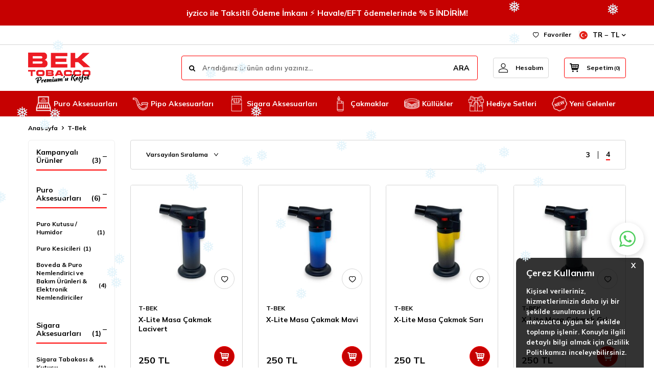

--- FILE ---
content_type: text/html; charset=UTF-8
request_url: https://www.bektobacco.com/t-bek
body_size: 41128
content:
<!DOCTYPE html>
<html lang="tr-TR" >
<head>
<meta charset="utf-8" />
<title>T-Bek</title>
<meta name="description" content="T-Bek" />
<meta name="copyright" content="T-Soft E-Ticaret Sistemleri" />
<script>window['PRODUCT_DATA'] = [];</script>
<meta name="robots" content="index,follow" /><link rel="canonical" href="https://www.bektobacco.com/t-bek"/>
  <link rel="next" href="https://www.bektobacco.com/t-bek?pg=2" />

            <meta property="og:image" content="https://www.bektobacco.com/Data/img/brand/1-t-bek.jpg"/>
            <meta name="twitter:image" content="https://www.bektobacco.com/Data/img/brand/1-t-bek.jpg" />
            <meta property="og:type" content="product.group" />
            <meta property="og:title" content="T-Bek" />
            <meta property="og:description" content="T-Bek" />
            <meta property="og:url" content="https://www.bektobacco.com/t-bek" />
            <meta property="og:site_name" content="https://www.bektobacco.com/" />
            <meta name="twitter:card" content="summary" />
            <meta name="twitter:title" content="T-Bek" />
            <meta name="twitter:description" content="T-Bek" />
            <script>
                const E_EXPORT_ACTIVE = 0;
                const CART_DROPDOWN_LIST = true;
                const ENDPOINT_PREFIX = '';
                const ENDPOINT_ALLOWED_KEYS = [];
                const SETTINGS = {"KVKK_REQUIRED":1,"NEGATIVE_STOCK":"0","DYNAMIC_LOADING_SHOW_BUTTON":0,"IS_COMMENT_RATE_ACTIVE":0};
                try {
                    var PAGE_TYPE = 'brand';
                    var PAGE_ID = 31;
                    var ON_PAGE_READY = [];
                    var THEME_VERSION = 'v5';
                    var THEME_FOLDER = 'v5-lamp';
                    var MEMBER_INFO = {"ID":0,"CODE":"","FIRST_NAME":"","BIRTH_DATE":"","GENDER":"","LAST_NAME":"","MAIL":"","MAIL_HASH":"","PHONE":"","PHONE_HASH":"","PHONE_HASH_SHA":"","GROUP":0,"TRANSACTION_COUNT":0,"REPRESENTATIVE":"","KVKK":-1,"COUNTRY":"TR","E_COUNTRY":""};
                    var IS_VENDOR = 0;
                    var MOBILE_ACTIVE = false;
                    var CART_COUNT = '0';
                    var CART_TOTAL = '0';
                    var SESS_ID = 'd16eed99b6cba125474075d89be64c53';
                    var LANGUAGE = 'tr';
                    var CURRENCY = 'TL';
                    var SEP_DEC = ',';
                    var SEP_THO = '.';
                    var DECIMAL_LENGTH = 0;  
                    var SERVICE_INFO = null;
                    var CART_CSRF_TOKEN = '00bf373b4be6228ec64da22a4a15f993b9738f0bdb6f1040f48c4ec901aa0f65';
                    var CSRF_TOKEN = 'LgMdTR175WFTJsd7ON9hmLVvnw1jn/Irz5igY4adRmA=';
                    
                }
                catch(err) { }
            </script>
            <link rel="preload" as="font" href="/theme/v5/css/fonts/tsoft-icon.woff2?v=1" type="font/woff2" crossorigin>
<link rel="preconnect" href="https://fonts.gstatic.com" crossorigin>
<link rel="preload" as="style" href="https://fonts.googleapis.com/css?family=Mulish:700&display=swap">
<link rel="stylesheet" href="https://fonts.googleapis.com/css?family=Mulish:700&display=swap" media="print" onload="this.media='all'">
<noscript>
<link rel="stylesheet" href="https://fonts.googleapis.com/css?family=Mulish:700&display=swap">
</noscript>
<link type="text/css" rel="stylesheet" href="/theme/v5/css/tsoft-icon.css?v=1768467831">
<link type="text/css" rel="stylesheet" href="/theme/v5/css/nouislider.min.css?v=1768467831">
<link type="text/css" rel="stylesheet" href="/theme/v5/css/lightgallery.min.css?v=1768467831">
<link type="text/css" rel="stylesheet" href="/theme/v5/css/swiper.min.css?v=1768467831">
<link type="text/css" rel="stylesheet" href="/theme/v5/css/flatpickr.min.css?v=1768467831">
<link type="text/css" rel="stylesheet" href="/theme/v5/css/skeleton.css?v=1768467831">
<link type="text/css" rel="stylesheet" href="/srv/compressed/load/v5/css/tr/31/0.css?v=1768467831&isTablet=0&isMobile=0&userType=Ziyaretci">
<link rel="shortcut icon" href="../../../Data/EditorFiles/favicon.ico">
<meta name="viewport" content="width=device-width, initial-scale=1">
<script>
if (navigator.userAgent.indexOf('iPhone') > -1 || PAGE_ID == 91) {
document.querySelector("[name=viewport]").setAttribute('content', 'width=device-width, initial-scale=1, maximum-scale=1');
}
</script>
<script src="/theme/v5/js/callbacks.js?v=1768467831"></script>
<script src="/js/tsoftapps/v5/header.js?v=1768467831"></script>
<meta name="google-site-verification" content="EtM13tT1OV9u1hczU7U3eFBC22A4IJb_H5hrvUJdBwg" /> <!-- Start Alexa Certify Javascript --> <script type="text/javascript"> _atrk_opts = { atrk_acct:"9+r9i1acVE00GP", domain:"bektobacco.com",dynamic: true}; (function() { var as = document.createElement('script'); as.type = 'text/javascript'; as.async = true; as.src = "https://d31qbv1cthcecs.cloudfront.net/atrk.js"; var s = document.getElementsByTagName('script')[0];s.parentNode.insertBefore(as, s); })(); </script> <noscript><img src="https://d5nxst8fruw4z.cloudfront.net/atrk.gif?account=9+r9i1acVE00GP" style="display:none" height="1" width="1" alt="" /></noscript> <!-- End Alexa Certify Javascript --> <!-- Global site tag (gtag.js) - AdWords: 987184340 -->
<script async src="https://www.googletagmanager.com/gtag/js?id=AW-987184340"></script>
<script>
window.dataLayer = window.dataLayer || [];
function gtag(){dataLayer.push(arguments);}
gtag('js', new Date());
gtag('config', 'AW-987184340');
</script>
<script>
gtag('event', 'page_view', {
'send_to': 'AW-987184340',
'user_id': 'replace with value'
});
</script>
<style>
.wp-app-container {
margin-bottom: 200px;
}
</style><meta name="theme-color" content="#de1b1b"><style>
.wp-app-container {
display: inline-block;
position: fixed;
bottom: 100;
z-index: 9999999;
right: 0;
left: auto;
font-family: Arial, Helvetica, sans-serif;
}
</style><script>
if(typeof window.FB_EVENT_ID == 'undefined'){
window.FB_EVENT_ID = "fb_" + new Date().getTime();
}
</script><script>
callbacks.cart.add.push(function(response) {
const product = response.addedProduct;
const memberId = window.MEMBER_INFO?.ID;
if (!memberId) return;
const storageKey = `cart_prices_${memberId}`;
let cartPrices = JSON.parse(localStorage.getItem(storageKey) || '{}');
cartPrices[product.sku + '-' + (product.subproduct_sku || '0')] = {
price: product.price,
shown: false
};
localStorage.setItem(storageKey, JSON.stringify(cartPrices));
});
callbacks.cart.load.push(function(response) {
if (window.PAGE_ID != '30') return;
const memberId = window.MEMBER_INFO?.ID;
if (!memberId) return;
const storageKey = `cart_prices_${memberId}`;
let cartPrices = JSON.parse(localStorage.getItem(storageKey) || '{}');
const currentSkus = response.PRODUCTS.map(p => p.PRODUCT_CODE + '-' + (p.VARIANT_CODE || '0'));
Object.keys(cartPrices).forEach(sku => {
if (!currentSkus.includes(sku)) {
delete cartPrices[sku];
}
});
let showMessages = [];
response.PRODUCTS.forEach(product => {
let formatPrice, vatPrice, appPriceToFloat;
if (THEME_VERSION == 'os2') {
formatPrice = format;
vatPrice = vat;
appPriceToFloat = priceToFloat;
} else if (THEME_VERSION == 'v5') {
formatPrice = T.format;
vatPrice = T.vat;
appPriceToFloat = T.priceToFloat;
} else {
return
}
const localProduct = cartPrices[product.PRODUCT_CODE + '-' + (product.VARIANT_CODE || '0')];
if (!localProduct) return;
const localPrice = formatPrice(localProduct.price);
const newPrice = vatPrice(product.PRICE_SELL, product.VAT);
const baseLocalPrice = appPriceToFloat(localPrice);
const baseNewPrice = appPriceToFloat(newPrice);
if (localProduct && !localProduct.shown && baseNewPrice < baseLocalPrice) {
showMessages.push(`
<div class="price-change-item">
<a href="/${product.URL}" target="_blank" class="text-underline">${product.TITLE}${product.VARIANT_NAME ? ' ' + product.VARIANT_NAME : ''}</a>, fiyatı düştü. <span class="old-price">${localPrice} ${product.TARGET_CURRENCY}</span> olan eski fiyatı <span class="new-price">${newPrice} ${product.TARGET_CURRENCY}</span> olarak değişti!
</div>
`);
cartPrices[product.PRODUCT_CODE + '-' + (product.VARIANT_CODE || '0')].shown = true;
}
if (localProduct && !localProduct.shown) {
cartPrices[product.PRODUCT_CODE + '-' + (product.VARIANT_CODE || '0')].shown = false;
cartPrices[product.PRODUCT_CODE + '-' + (product.VARIANT_CODE || '0')].price = baseNewPrice;
}
});
if (showMessages.length > 0) {
const cartElement = document.querySelector('.folder-cart');
if (cartElement) {
const cartPriceDown = document.createElement('div');
cartPriceDown.classList.add('cart-price-down');
cartPriceDown.innerHTML = `
<div class="cart-price-down-title">
<svg class="cart-price-down-icon" viewBox="0 0 24 24" width="18" height="18">
<path fill="currentColor" d="M21.41 11.58l-9-9C12.05 2.22 11.55 2 11 2H4c-1.1 0-2 .9-2 2v7c0 .55.22 1.05.59 1.42l9 9c.36.36.86.58 1.41.58.55 0 1.05-.22 1.41-.59l7-7c.37-.36.59-.86.59-1.41 0-.55-.23-1.06-.59-1.42zM5.5 7C4.67 7 4 6.33 4 5.5S4.67 4 5.5 4 7 4.67 7 5.5 6.33 7 5.5 7z"/>
</svg>
Sepetinize önceden eklediğiniz ${showMessages.length} ürünün fiyatı değişti.
</div>
<div class="cart-price-down-content">
${showMessages.join('')}
</div>
`;
cartElement.prepend(cartPriceDown);
}
}
localStorage.setItem(storageKey, JSON.stringify(cartPrices));
});
callbacks.cart.delete.push(function(response) {
const product = response.deletedProduct;
const memberId = window.MEMBER_INFO?.ID;
if (!memberId) return;
const storageKey = `cart_prices_${memberId}`;
let cartPrices = JSON.parse(localStorage.getItem(storageKey) || '{}');
delete cartPrices[product.sku + '-' + product.subproduct_sku];
localStorage.setItem(storageKey, JSON.stringify(cartPrices));
});
</script>
<style>
.cart-price-down {
background: #fff;
color: #333;
padding: 0;
border-radius: 6px;
margin-bottom: 30px;
border: 1px solid #e0e0e0;
box-shadow: 0 1px 3px rgba(0,0,0,0.05);
font-size: 14px;
line-height: 1.5;
transition: all 0.3s ease;
overflow: hidden;
}
.cart-price-down-title {
background: #f8f9fa;
color: #495057;
padding: 10px 15px;
font-weight: 500;
font-size: 14px;
display: flex;
align-items: center;
gap: 8px;
border-bottom: 1px solid #e0e0e0;
}
.cart-price-down-icon {
flex-shrink: 0;
opacity: 0.7;
}
.cart-price-down-content {
padding: 5px;
}
.cart-price-down:hover {
box-shadow: 0 2px 5px rgba(0,0,0,0.08);
}
.cart-price-down a {
color: #0066cc;
text-decoration: none;
font-weight: 500;
transition: color 0.2s ease;
}
.cart-price-down a:hover {
color: #004999;
text-decoration: underline;
}
.cart-price-down .text-danger {
color: #dc3545;
font-weight: 500;
}
.cart-price-down .text-success {
color: #28a745;
font-weight: 500;
}
.cart-price-down-subtitle {
padding: 8px 15px;
font-size: 13px;
color: #666;
border-bottom: 1px solid #f0f0f0;
}
.price-change-item {
padding: 8px 15px;
font-size: 13px;
line-height: 1.4;
}
.price-change-item:last-child {
padding-bottom: 12px;
}
.old-price {
color: #dc3545;
text-decoration: line-through;
}
.new-price {
color: #28a745;
font-weight: 600;
}
</style><script>
var appLanguageData = '{"cookie_title":{"tr":"Çerez Kullanımı"},"cookie_description":{"tr":"Kişisel verileriniz, hizmetlerimizin daha iyi bir şekilde sunulması için mevzuata uygun bir şekilde toplanıp işlenir. Konuyla ilgili detaylı bilgi almak için Gizlilik Politikamızı inceleyebilirsiniz."}}';
if (typeof appLanguageData !== 'object') {
appLanguageData = "{}";
}
var cookie_usage = {
setCookie: function(cookie_name, cookie_value, cookie_expire){
var d = new Date();
d.setTime(d.getTime() + (cookie_expire));
var expires = "expires="+ d.toUTCString();
if(cookie_expire != ""){
document.cookie = cookie_name + "=" + cookie_value + ";" + expires + ";path=/";
}else{
document.cookie = cookie_name + "=" + cookie_value;
}
},
language_content: JSON.parse(appLanguageData),
getCookie: function(cookie_name){
var name = cookie_name + "=";
var decodedCookie = decodeURIComponent(document.cookie);
var ca = decodedCookie.split(';');
for(var i = 0; i < ca.length; i++) {
var c = ca[i];
while (c.charAt(0) == ' ') {
c = c.substring(1);
}
if (c.indexOf(name) == 0) {
return c.substring(name.length, c.length);
}
}
return "";
},
run: function(){
var lang = cookie_usage.language_content;
var current_lang = window.LANGUAGE;
var default_title = `Çerez Kullanımı`;
var default_description = `Kişisel verileriniz, hizmetlerimizin daha iyi bir şekilde sunulması için mevzuata uygun bir şekilde toplanıp işlenir. Konuyla ilgili detaylı bilgi almak için Gizlilik Politikamızı inceleyebilirsiniz.`;
if(lang && lang.cookie_title && typeof lang.cookie_title[current_lang] != 'undefined' && lang.cookie_title[current_lang] != ""){
var default_title = lang.cookie_title[current_lang];
}
if(lang && lang.cookie_description && typeof lang.cookie_description[current_lang] != 'undefined' && lang.cookie_description[current_lang] != "" ){
var default_description = lang.cookie_description[current_lang];
}
document.write(`<div id="cookie_law"><span id="cookie_law_close">X</span><div id="cookie_law_title">`+default_title+`</div><div id="cookie_law_description">`+default_description+`</div></div>`);
document.write(`<style>#cookie_law{z-index:9999;line-height:20px;position:fixed;bottom:0;right:20px;border-top-left-radius:10px;border-top-right-radius:10px;background-color:rgba(0,0,0,0.8); padding:20px;width:250px;color:rgba(255,255,255,1);}#cookie_law_title{font-size:18px;margin-bottom:15px;}#cookie_law_description{font-size14px;}#cookie_law_close{position:absolute;color:#fff;font-size:14px;width:20px;height:20px;top:5px;right:5px;border-radius:3px;font-weight:bold;cursor:pointer;}@media only screen and (max-width: 1023px){#cookie_law{bottom: 0; right: 0; left: 0;width: calc(100% - 20px);height: max-content;border-radius: 0px; padding: 10px;background: rgba(0,0,0,0.8);}</style>`);
var cookie_law = cookie_usage.getCookie("cookie_law");
if(cookie_law == 1){
document.getElementById('cookie_law').style.display = 'none';
}
document.getElementById('cookie_law_close').addEventListener("click", function(){
cookie_usage.setCookie('cookie_law', 1, (15 * 24 * 60 * 60 * 1000));
document.getElementById('cookie_law').style.display = 'none';
});
if("infinite" === "infinite"){
document.getElementById('cookie_law').style.display = 'block';
return false;
}
var cookie_loop = setInterval(function (){
var cookie_law = cookie_usage.getCookie("cookie_law");
if(cookie_law != 1){
document.getElementById('cookie_law').style.display = 'block';
var cookie_law_time_out = cookie_usage.getCookie('cookie_law_time_out');
if(cookie_law_time_out == ""){
cookie_usage.setCookie('cookie_law_time_out', 60, (15 * 24 * 60 * 60 * 1000));
}else if(parseInt(cookie_law_time_out) >= 0){
cookie_usage.setCookie('cookie_law_time_out', parseInt(cookie_law_time_out) - 1, (15 * 24 * 60 * 60 * 1000));
}else{
document.getElementById('cookie_law').style.display = 'none';
cookie_usage.setCookie('cookie_law', 1, (15 * 24 * 60 * 60 * 1000));
clearInterval(cookie_loop);
}
}else{
document.getElementById('cookie_law').style.display = 'none';
cookie_usage.setCookie('cookie_law_time_out', 60, (15 * 24 * 60 * 60 * 1000));
clearInterval(cookie_loop);
}
}, 1000);
}
}
cookie_usage.run();
</script>
<!-- Hotjar Tracking Code -->
<script>
(function(h,o,t,j,a,r){
h.hj=h.hj||function(){(h.hj.q=h.hj.q||[]).push(arguments)};
h._hjSettings={hjid:2269285,hjsv:6};
a=o.getElementsByTagName('head')[0];
r=o.createElement('script');r.async=1;
r.src=t+h._hjSettings.hjid+j+h._hjSettings.hjsv;
a.appendChild(r);
})(window,document,'https://static.hotjar.com/c/hotjar-','.js?sv=');
</script>
</head>
<body><script> (function(i,s,o,g,r,a,m){i['GoogleAnalyticsObject']=r;i[r]=i[r]||function(){ (i[r].q=i[r].q||[]).push(arguments)},i[r].l=1*new Date();a=s.createElement(o), m=s.getElementsByTagName(o)[0];a.async=1;a.src=g;m.parentNode.insertBefore(a,m) })(window,document,'script','//www.google-analytics.com/analytics.js','ga'); ga('create', 'UA-43179891-1', 'bektobacco.com'); ga('require', 'displayfeatures'); ga('send', 'pageview'); </script>
<input type="hidden" id="cookie-law" value="0"><div class="w-100 d-flex flex-wrap ">
<div class=" col-12 col-sm-12 col-md-12 col-lg-12 col-xl-12 col-xxl-12 column-1504  "><div class="row">
<div id="relation|1874" data-id="1874" class="relArea col-12 v5-lamp  folder-header tpl-default "><div class="row">
<header class="container-fluid mb-1">
<div class="row">
<div id="header-bar" class="col-12 py-1 text-center text-white bg-cover bg-primary" >
iyzico ile Taksitli Ödeme İmkanı ⚡️ Havale/EFT ödemelerinde % 5 İNDİRİM!
</div>
<div id="header-top" class="w-100 bg-white d-none d-lg-block border-bottom border-light">
<div class="container">
<div class="row">
<div class="col-auto ht-right ml-auto">
<ul class="list-style-none d-flex gap-1">
<li class="pr-1 border-right border-light">
<a href="/uye-girisi-sayfasi" class="fw-medium d-flex align-items-center">
<i class="ti-heart-o"></i> Favoriler
</a>
</li>
<li>
<div class="dropdown">
<a id="language-currency-btn-1874" href="#" class="fw-medium d-flex align-items-center" data-toggle="dropdown">
<img class="language-img border-circle" src="/lang/tr/tr.webp" alt="tr" width="16" height="16">
TR &minus; TL
<i class="ti-arrow-down"></i>
</a>
<div class="dropdown-menu border border-primary border-round">
<div class="p-2 d-flex flex-wrap gap-1 ">
<a href="javascript:void(0)" class="w-100 d-flex align-items-center active fw-semibold" data-language="tr" data-toggle="language">
<img class="language-img border-circle mr-1" src="/lang/tr/tr.webp" alt="Türkçe" width="16" height="16">
Türkçe
<i class="ti-check ml-auto"></i> </a>
<a href="javascript:void(0)" class="w-100 d-flex align-items-center " data-language="en" data-toggle="language">
<img class="language-img border-circle mr-1" src="/lang/en/en.webp" alt="English" width="16" height="16">
English
</a>
</div>
</div>
</div>
</li>
</ul>
</div>
</div>
</div>
</div>
<div id="header-middle" class="w-100 bg-white position-relative">
<div class="header-middle-sticky" data-toggle="sticky" data-parent="#header-middle" data-direction="true" >
<div id="header-main" class="w-100 bg-white py-2 py-md-1">
<div class="container">
<div class="row align-items-center">
<div class="col-auto d-lg-none">
<a href="#mobile-menu-1874" data-toggle="drawer" class="bg-primary text-white border-round d-flex align-items-center justify-content-center header-mobile-menu-btn">
<i class="ti-menu"></i>
</a>
</div>
<div class="col-4 col-lg-3 d-flex">
<a href="https://www.bektobacco.com/" class="d-flex align-items-center" id="logo"><p><img src="https://www.bektobacco.com/Data/EditorFiles/100-2-bek-logo-w.png" data-clarity-loaded="92eomg"></p></a>
</div>
<div id="header-search" class="col-12 col-lg order-2 order-lg-0 mt-1 mt-lg-0">
<form action="/arama" method="get" autocomplete="off" id="search" class="w-100 position-relative ti-search">
<input id="live-search" type="search" name="q" placeholder="Aradığınız ürünün adını yazınız..." class="form-control form-control-md no-cancel" data-search="live-search" v-model="searchVal" data-licence="0">
<button type="submit" class="btn text-primary fw-semibold" id="live-search-btn">ARA</button>
<div class="bg-white border border-round search-form-list" id="dynamic-search-1874" v-if="searchVal.length > 0 && data != ''" v-cloak>
<div class="w-100 p-1 dynamic-search" v-html="data"></div>
</div>
</form>
</div>
<div class="col-auto ml-auto">
<div class="row">
<div class="col-auto">
<a href="#header-member-panel-1874" data-toggle="drawer" class="border border-light border-round d-flex align-items-center justify-content-center fw-medium ease hm-link" id="header-account">
<i class="ti-user"></i>
<span class="d-none d-lg-block ml-1">Hesabım</span>
</a>
</div>
<div class="col-auto">
<div class="position-relative">
<a href="/sepet" class="border border-primary border-round text-primary d-flex align-items-center justify-content-center fw-medium ease header-cart-dropdown position-relative hm-link" id="header-cart-btn">
<i class="ti-basket-outline"></i>
<span class="d-none d-lg-block ml-1">Sepetim</span> <span class="cart-soft">(<span class="cart-soft-count">0</span>)</span>
</a>
<div class="header-cart-dropdown-list d-none"></div>
</div>
</div>
</div>
</div>
</div>
</div>
</div>
<nav id="header-menu" class="w-100 bg-primary position-relative d-none d-lg-block">
<div class="container">
<ul class="w-100 d-flex menu menu-1874">
<li class="d-flex align-items-center">
<a id="menu-5" href="https://www.bektobacco.com/puro-ve-tutun-aksesuarlari" target="" class="d-flex align-items-center text-white border-round px-1 fw-medium ease " title="Puro Aksesuarları">
<img class="flex-shrink-0" src="https://www.bektobacco.com/Data/img/menu_item/5/tr_img_1_5.png" width="64" height="64" alt="Puro Aksesuarları"> Puro Aksesuarları
</a>
<div class="w-100 bg-light position-absolute pt-2 sub-menu fade-in">
<div class="container">
<div class="row">
<div class="col-12">
<div class="sub-menu-column-count-4">
<div class="d-flex pb-1">
<div class="sub-menu-title d-flex ">
<a id="sub-menu-title-29" href="https://www.bektobacco.com/humidor-puro-saklama-kutusu" target="" class="d-flex align-items-center fw-semibold ease " title="Puro Kutusu / Humidor">
Puro Kutusu / Humidor
</a>
</div>
</div>
<div class="d-flex pb-1">
<div class="sub-menu-title d-flex ">
<a id="sub-menu-title-253" href="https://www.bektobacco.com/elektrikli-puro-dolaplari" target="" class="d-flex align-items-center fw-semibold ease " title="Elektrikli Puro Dolapları">
Elektrikli Puro Dolapları
</a>
</div>
</div>
<div class="d-flex pb-1">
<div class="sub-menu-title d-flex ">
<a id="sub-menu-title-137" href="https://www.bektobacco.com/seyahat-humidor-puro-kutusu" target="" class="d-flex align-items-center fw-semibold ease " title="Seyahat Humidorları">
Seyahat Humidorları
</a>
</div>
</div>
<div class="d-flex pb-1">
<div class="sub-menu-title d-flex ">
<a id="sub-menu-title-27" href="https://www.bektobacco.com/puro-makasi-kesici" target="" class="d-flex align-items-center fw-semibold ease " title="Puro Kesicileri">
Puro Kesicileri
</a>
</div>
</div>
<div class="d-flex pb-1">
<div class="sub-menu-title d-flex ">
<a id="sub-menu-title-28" href="https://www.bektobacco.com/puro-delici" target="" class="d-flex align-items-center fw-semibold ease " title="Puro Delici ve İğneleri">
Puro Delici ve İğneleri
</a>
</div>
</div>
<div class="d-flex pb-1">
<div class="sub-menu-title d-flex ">
<a id="sub-menu-title-30" href="https://www.bektobacco.com/puro-aksesuarlari-puro-kilifi" target="" class="d-flex align-items-center fw-semibold ease " title="Puro Kılıfları">
Puro Kılıfları
</a>
</div>
</div>
<div class="d-flex pb-1">
<div class="sub-menu-title d-flex ">
<a id="sub-menu-title-50" href="https://www.bektobacco.com/puro-aksesuar-ve-bakim-setleri" target="" class="d-flex align-items-center fw-semibold ease " title="Boveda & Puro Nemlendirici ve Bakım Ürünleri & Elektronik Nemlendiriciler">
Boveda & Puro Nemlendirici ve Bakım Ürünleri & Elektronik Nemlendiriciler
</a>
</div>
</div>
<div class="d-flex pb-1">
<div class="sub-menu-title d-flex ">
<a id="sub-menu-title-237" href="https://www.bektobacco.com/puro-sehpasi" target="" class="d-flex align-items-center fw-semibold ease " title="Puro Sehpaları">
Puro Sehpaları
</a>
</div>
</div>
<div class="d-flex pb-1">
<div class="sub-menu-title d-flex ">
<a id="sub-menu-title-248" href="https://www.bektobacco.com/sarap-dolaplari" target="" class="d-flex align-items-center fw-semibold ease " title="Şarap Dolapları">
Şarap Dolapları
</a>
</div>
</div>
<div class="d-flex pb-1">
<div class="sub-menu-title d-flex ">
<a id="sub-menu-title-258" href="https://www.bektobacco.com/puro-agizliklari" target="" class="d-flex align-items-center fw-semibold ease " title="Puro Ağızlıkları">
Puro Ağızlıkları
</a>
</div>
</div>
</div>
</div>
</div>
</div>
</div>
</li>
<li class="d-flex align-items-center">
<a id="menu-6" href="https://www.bektobacco.com/pipo-ve-pipo-aksesuarlari" target="" class="d-flex align-items-center text-white border-round px-1 fw-medium ease " title="Pipo Aksesuarları">
<img class="flex-shrink-0" src="https://www.bektobacco.com/Data/img/menu_item/6/tr_img_1_6.png" width="64" height="64" alt="Pipo Aksesuarları"> Pipo Aksesuarları
</a>
<div class="w-100 bg-light position-absolute pt-2 sub-menu fade-in">
<div class="container">
<div class="row">
<div class="col-12">
<div class="sub-menu-column-count-4">
<div class="d-flex pb-1">
<div class="sub-menu-title d-flex ">
<a id="sub-menu-title-51" href="https://www.bektobacco.com/pipo" target="" class="d-flex align-items-center fw-semibold ease " title="Pipo">
Pipo
</a>
</div>
</div>
<div class="d-flex pb-1">
<div class="sub-menu-title d-flex ">
<a id="sub-menu-title-21" href="https://www.bektobacco.com/pipo-sehpasi-standi" target="" class="d-flex align-items-center fw-semibold ease " title="Pipo Sehpası & Standı">
Pipo Sehpası & Standı
</a>
</div>
</div>
<div class="d-flex pb-1">
<div class="sub-menu-title d-flex ">
<a id="sub-menu-title-22" href="https://www.bektobacco.com/pipo-temizleme-cubugu" target="" class="d-flex align-items-center fw-semibold ease " title="Pipo Temizleme Çubuğu">
Pipo Temizleme Çubuğu
</a>
</div>
</div>
<div class="d-flex pb-1">
<div class="sub-menu-title d-flex ">
<a id="sub-menu-title-19" href="https://www.bektobacco.com/pipo-kasigi" target="" class="d-flex align-items-center fw-semibold ease " title="Pipo Kaşığı">
Pipo Kaşığı
</a>
</div>
</div>
<div class="d-flex pb-1">
<div class="sub-menu-title d-flex ">
<a id="sub-menu-title-20" href="https://www.bektobacco.com/pipo-filtresi" target="" class="d-flex align-items-center fw-semibold ease " title="Pipo Filtresi">
Pipo Filtresi
</a>
</div>
</div>
<div class="d-flex pb-1">
<div class="sub-menu-title d-flex ">
<a id="sub-menu-title-228" href="https://www.bektobacco.com/tutunsaklama" target="" class="d-flex align-items-center fw-semibold ease " title="Tütün Saklama">
Tütün Saklama
</a>
</div>
</div>
</div>
</div>
</div>
</div>
</div>
</li>
<li class="d-flex align-items-center">
<a id="menu-7" href="https://www.bektobacco.com/sigara-ve-tutun-aksesuarlari" target="" class="d-flex align-items-center text-white border-round px-1 fw-medium ease " title="Sigara Aksesuarları">
<img class="flex-shrink-0" src="https://www.bektobacco.com/Data/img/menu_item/7/tr_img_1_7.png" width="64" height="64" alt="Sigara Aksesuarları"> Sigara Aksesuarları
</a>
<div class="w-100 bg-light position-absolute pt-2 sub-menu fade-in">
<div class="container">
<div class="row">
<div class="col-12">
<div class="sub-menu-column-count-4">
<div class="d-inline-block w-100 pb-1">
<div class="sub-menu-title d-flex mb-1">
<a id="sub-menu-title-46" href="https://www.bektobacco.com/sigara-tabakasi" target="" class="d-flex align-items-center text-primary fw-semibold ease " title="Sigara Tabakası & Kutusu">
Sigara Tabakası & Kutusu
</a>
</div>
<div class="child-menu pb-1">
<ul class="d-flex flex-wrap">
<li class="w-100">
<a id="child-menu-title-238" href="https://www.bektobacco.com/100mm-uzun-stabakalari" target="" class="d-flex align-items-center ease " title="100mm Uzun S.Tabakaları">100mm Uzun S.Tabakaları</a>
</li>
<li class="w-100">
<a id="child-menu-title-239" href="https://www.bektobacco.com/80mm-kisa-stabakalari" target="" class="d-flex align-items-center ease " title="80mm Kısa S.Tabakaları">80mm Kısa S.Tabakaları</a>
</li>
<li class="w-100">
<a id="child-menu-title-240" href="https://www.bektobacco.com/slim-sigara-tabakalari" target="" class="d-flex align-items-center ease " title="Slim Sigara Tabakaları">Slim Sigara Tabakaları</a>
</li>
<li class="w-100">
<a id="child-menu-title-241" href="https://www.bektobacco.com/tutun-tabakalari" target="" class="d-flex align-items-center ease " title="Tütün Tabakaları">Tütün Tabakaları</a>
</li>
</ul>
</div>
</div>
<div class="d-flex pb-1">
<div class="sub-menu-title d-flex ">
<a id="sub-menu-title-24" href="https://www.bektobacco.com/sigara-agizligi" target="" class="d-flex align-items-center fw-semibold ease " title="Sigara Ağızlığı">
Sigara Ağızlığı
</a>
</div>
</div>
<div class="d-flex pb-1">
<div class="sub-menu-title d-flex ">
<a id="sub-menu-title-25" href="https://www.bektobacco.com/sigara-filtresi" target="" class="d-flex align-items-center fw-semibold ease " title="Sigara Ağızlığı Filtresi">
Sigara Ağızlığı Filtresi
</a>
</div>
</div>
<div class="d-flex pb-1">
<div class="sub-menu-title d-flex ">
<a id="sub-menu-title-47" href="https://www.bektobacco.com/sigara-cigarillo-kilifi" target="" class="d-flex align-items-center fw-semibold ease " title="Sigara & Cigarillo Kılıfı">
Sigara & Cigarillo Kılıfı
</a>
</div>
</div>
</div>
</div>
</div>
</div>
</div>
</li>
<li class="d-flex align-items-center">
<a id="menu-9" href="https://www.bektobacco.com/puro-pipo-sigara-cakmak" target="" class="d-flex align-items-center text-white border-round px-1 fw-medium ease " title="Çakmaklar">
<img class="flex-shrink-0" src="https://www.bektobacco.com/Data/img/menu_item/9/tr_img_1_9.png" width="64" height="64" alt="Çakmaklar"> Çakmaklar
</a>
<div class="w-100 bg-light position-absolute pt-2 sub-menu fade-in">
<div class="container">
<div class="row">
<div class="col-12">
<div class="sub-menu-column-count-4">
<div class="d-flex pb-1">
<div class="sub-menu-title d-flex ">
<a id="sub-menu-title-187" href="https://www.bektobacco.com/jet-puro-cakmaklari" target="" class="d-flex align-items-center fw-semibold ease " title="Puro Çakmakları">
Puro Çakmakları
</a>
</div>
</div>
<div class="d-flex pb-1">
<div class="sub-menu-title d-flex ">
<a id="sub-menu-title-17" href="https://www.bektobacco.com/pipo-cakmagi" target="" class="d-flex align-items-center fw-semibold ease " title="Pipo Çakmağı">
Pipo Çakmağı
</a>
</div>
</div>
<div class="d-flex pb-1">
<div class="sub-menu-title d-flex ">
<a id="sub-menu-title-15" href="https://www.bektobacco.com/klasik-cakmak" target="" class="d-flex align-items-center fw-semibold ease " title="Klasik Mum Alev Çakmak">
Klasik Mum Alev Çakmak
</a>
</div>
</div>
<div class="d-flex pb-1">
<div class="sub-menu-title d-flex ">
<a id="sub-menu-title-61" href="https://www.bektobacco.com/masa-cakmagi" target="" class="d-flex align-items-center fw-semibold ease " title="Masa Çakmağı">
Masa Çakmağı
</a>
</div>
</div>
<div class="d-flex pb-1">
<div class="sub-menu-title d-flex ">
<a id="sub-menu-title-243" href="https://www.bektobacco.com/benzinli-cakmak" target="" class="d-flex align-items-center fw-semibold ease " title="Benzinli Çakmak">
Benzinli Çakmak
</a>
</div>
</div>
<div class="d-flex pb-1">
<div class="sub-menu-title d-flex ">
<a id="sub-menu-title-48" href="https://www.bektobacco.com/cakmak-gazi" target="" class="d-flex align-items-center fw-semibold ease " title="Çakmak Gazı & Bakımı">
Çakmak Gazı & Bakımı
</a>
</div>
</div>
</div>
</div>
</div>
</div>
</div>
</li>
<li class="d-flex align-items-center">
<a id="menu-8" href="https://www.bektobacco.com/kulluk" target="" class="d-flex align-items-center text-white border-round px-1 fw-medium ease " title="Küllükler">
<img class="flex-shrink-0" src="https://www.bektobacco.com/Data/img/menu_item/8/tr_img_1_8.png" width="64" height="64" alt="Küllükler"> Küllükler
</a>
<div class="w-100 bg-light position-absolute pt-2 sub-menu fade-in">
<div class="container">
<div class="row">
<div class="col-12">
<div class="sub-menu-column-count-4">
<div class="d-flex pb-1">
<div class="sub-menu-title d-flex ">
<a id="sub-menu-title-32" href="https://www.bektobacco.com/puro-kullukleri" target="" class="d-flex align-items-center fw-semibold ease " title="Puro Küllükleri">
Puro Küllükleri
</a>
</div>
</div>
<div class="d-flex pb-1">
<div class="sub-menu-title d-flex ">
<a id="sub-menu-title-33" href="https://www.bektobacco.com/pipo-kullukleri" target="" class="d-flex align-items-center fw-semibold ease " title="Pipo Küllükleri">
Pipo Küllükleri
</a>
</div>
</div>
<div class="d-flex pb-1">
<div class="sub-menu-title d-flex ">
<a id="sub-menu-title-34" href="https://www.bektobacco.com/sigara-kullukleri" target="" class="d-flex align-items-center fw-semibold ease " title="Sigara Küllükleri">
Sigara Küllükleri
</a>
</div>
</div>
</div>
</div>
</div>
</div>
</div>
</li>
<li class="d-flex align-items-center">
<a id="menu-10" href="https://www.bektobacco.com/hediye-seti" target="" class="d-flex align-items-center text-white border-round px-1 fw-medium ease " title="Hediye Setleri">
<img class="flex-shrink-0" src="https://www.bektobacco.com/Data/img/menu_item/0/tr_img_1_10.png" width="64" height="64" alt="Hediye Setleri"> Hediye Setleri
</a>
<div class="w-100 bg-light position-absolute pt-2 sub-menu fade-in">
<div class="container">
<div class="row">
<div class="col-12">
<div class="sub-menu-column-count-4">
<div class="d-flex pb-1">
<div class="sub-menu-title d-flex ">
<a id="sub-menu-title-231" href="https://www.bektobacco.com/puro-aksesuarlari-setleri" target="" class="d-flex align-items-center fw-semibold ease " title="Puro Aksesuar Setleri">
Puro Aksesuar Setleri
</a>
</div>
</div>
<div class="d-flex pb-1">
<div class="sub-menu-title d-flex ">
<a id="sub-menu-title-59" href="https://www.bektobacco.com/luks-spor-cakmak" target="" class="d-flex align-items-center fw-semibold ease " title="Çakmak ve Tabaka Setleri">
Çakmak ve Tabaka Setleri
</a>
</div>
</div>
<div class="d-flex pb-1">
<div class="sub-menu-title d-flex ">
<a id="sub-menu-title-164" href="https://www.bektobacco.com/pipo-setleri-modelleri" target="" class="d-flex align-items-center fw-semibold ease " title="Pipo Setleri">
Pipo Setleri
</a>
</div>
</div>
<div class="d-flex pb-1">
<div class="sub-menu-title d-flex ">
<a id="sub-menu-title-56" href="https://www.bektobacco.com/sarap-seti" target="" class="d-flex align-items-center fw-semibold ease " title="Şarap Setleri">
Şarap Setleri
</a>
</div>
</div>
<div class="d-flex pb-1">
<div class="sub-menu-title d-flex ">
<a id="sub-menu-title-181" href="https://www.bektobacco.com/matara" target="" class="d-flex align-items-center fw-semibold ease " title="Mataralar">
Mataralar
</a>
</div>
</div>
<div class="d-inline-block w-100 pb-1">
<div class="sub-menu-title d-flex mb-1">
<a id="sub-menu-title-39" href="https://www.bektobacco.com/kisisel-aksesuar-hediyelik-urunler" target="" class="d-flex align-items-center text-primary fw-semibold ease " title="Özel Gün Hediyeleri">
Özel Gün Hediyeleri
</a>
</div>
<div class="child-menu pb-1">
<ul class="d-flex flex-wrap">
<li class="w-100">
<a id="child-menu-title-45" href="https://www.bektobacco.com/kol-dugmeler" target="" class="d-flex align-items-center ease " title="Kol Düğmeleri">Kol Düğmeleri</a>
</li>
</ul>
</div>
</div>
</div>
</div>
</div>
</div>
</div>
</li>
<li class="d-flex align-items-center">
<a id="menu-11" href="https://www.bektobacco.com/yeni-urunler" target="" class="d-flex align-items-center text-white border-round px-1 fw-medium ease " title="Yeni Gelenler">
<img class="flex-shrink-0" src="https://www.bektobacco.com/Data/img/menu_item/1/tr_img_1_11.png" width="64" height="64" alt="Yeni Gelenler"> Yeni Gelenler
</a>
</li>
</ul>
</div>
</nav>
</div>
</div>
</div>
</header>
<div data-rel="mobile-menu-1874" class="drawer-overlay"></div>
<div id="mobile-menu-1874" class="drawer-wrapper" data-display="overlay" data-position="left">
<div class="drawer-title">
Menü <div class="drawer-close ti-close"></div>
</div>
<div class="drawer-body">
<nav class="w-100">
<ul class="w-100 clearfix border-top border-light">
<li class="w-100 border-bottom border-light">
<div href="#mobile-menu-5" class="d-flex align-items-center fw-medium menu-item" data-toggle="drawer">
<span class="menu-img flex-shrink-0 mr-1"><img src="https://www.bektobacco.com/Data/img/menu_item/5/tr_img_1_5.png" width="64" height="64" alt="Puro Aksesuarları"></span>
Puro Aksesuarları <span class="ml-auto ti-arrow-right"></span>
</div>
<div id="mobile-menu-5" class="drawer-wrapper sub-menu" data-display="overlay" data-position="left">
<div class="drawer-title">
<span class="menu-img flex-shrink-0 mr-1"><img src="https://www.bektobacco.com/Data/img/menu_item/5/tr_img_1_5.png" width="64" height="64" alt="Puro Aksesuarları"></span>
Puro Aksesuarları <div class="sub-drawer-close ti-close" data-rel="mobile-menu-5"></div>
</div>
<div class="drawer-body">
<ul class="w-100 clearfix border-top border-light">
<li class="w-100 border-bottom border-light">
<a id="sub-mobile-menu-29" href="https://www.bektobacco.com/humidor-puro-saklama-kutusu" target="" class="d-flex align-items-center fw-medium sub-menu-item" title="Puro Kutusu / Humidor">
Puro Kutusu / Humidor
</a>
</li>
<li class="w-100 border-bottom border-light">
<a id="sub-mobile-menu-253" href="https://www.bektobacco.com/elektrikli-puro-dolaplari" target="" class="d-flex align-items-center fw-medium sub-menu-item" title="Elektrikli Puro Dolapları">
Elektrikli Puro Dolapları
</a>
</li>
<li class="w-100 border-bottom border-light">
<a id="sub-mobile-menu-137" href="https://www.bektobacco.com/seyahat-humidor-puro-kutusu" target="" class="d-flex align-items-center fw-medium sub-menu-item" title="Seyahat Humidorları">
Seyahat Humidorları
</a>
</li>
<li class="w-100 border-bottom border-light">
<a id="sub-mobile-menu-27" href="https://www.bektobacco.com/puro-makasi-kesici" target="" class="d-flex align-items-center fw-medium sub-menu-item" title="Puro Kesicileri">
Puro Kesicileri
</a>
</li>
<li class="w-100 border-bottom border-light">
<a id="sub-mobile-menu-28" href="https://www.bektobacco.com/puro-delici" target="" class="d-flex align-items-center fw-medium sub-menu-item" title="Puro Delici ve İğneleri">
Puro Delici ve İğneleri
</a>
</li>
<li class="w-100 border-bottom border-light">
<a id="sub-mobile-menu-30" href="https://www.bektobacco.com/puro-aksesuarlari-puro-kilifi" target="" class="d-flex align-items-center fw-medium sub-menu-item" title="Puro Kılıfları">
Puro Kılıfları
</a>
</li>
<li class="w-100 border-bottom border-light">
<a id="sub-mobile-menu-50" href="https://www.bektobacco.com/puro-aksesuar-ve-bakim-setleri" target="" class="d-flex align-items-center fw-medium sub-menu-item" title="Boveda & Puro Nemlendirici ve Bakım Ürünleri & Elektronik Nemlendiriciler">
Boveda & Puro Nemlendirici ve Bakım Ürünleri & Elektronik Nemlendiriciler
</a>
</li>
<li class="w-100 border-bottom border-light">
<a id="sub-mobile-menu-237" href="https://www.bektobacco.com/puro-sehpasi" target="" class="d-flex align-items-center fw-medium sub-menu-item" title="Puro Sehpaları">
Puro Sehpaları
</a>
</li>
<li class="w-100 border-bottom border-light">
<a id="sub-mobile-menu-248" href="https://www.bektobacco.com/sarap-dolaplari" target="" class="d-flex align-items-center fw-medium sub-menu-item" title="Şarap Dolapları">
Şarap Dolapları
</a>
</li>
<li class="w-100 border-bottom border-light">
<a id="sub-mobile-menu-258" href="https://www.bektobacco.com/puro-agizliklari" target="" class="d-flex align-items-center fw-medium sub-menu-item" title="Puro Ağızlıkları">
Puro Ağızlıkları
</a>
</li>
<li class="w-100 border-bottom border-light">
<a id="mobile-all-menu-5" href="https://www.bektobacco.com/puro-ve-tutun-aksesuarlari" class="d-flex align-items-center fw-medium text-primary sub-menu-item" title="Tümünü Gör">Tümünü Gör</a>
</li>
</ul>
</div>
</div>
</li>
<li class="w-100 border-bottom border-light">
<div href="#mobile-menu-6" class="d-flex align-items-center fw-medium menu-item" data-toggle="drawer">
<span class="menu-img flex-shrink-0 mr-1"><img src="https://www.bektobacco.com/Data/img/menu_item/6/tr_img_1_6.png" width="64" height="64" alt="Pipo Aksesuarları"></span>
Pipo Aksesuarları <span class="ml-auto ti-arrow-right"></span>
</div>
<div id="mobile-menu-6" class="drawer-wrapper sub-menu" data-display="overlay" data-position="left">
<div class="drawer-title">
<span class="menu-img flex-shrink-0 mr-1"><img src="https://www.bektobacco.com/Data/img/menu_item/6/tr_img_1_6.png" width="64" height="64" alt="Pipo Aksesuarları"></span>
Pipo Aksesuarları <div class="sub-drawer-close ti-close" data-rel="mobile-menu-6"></div>
</div>
<div class="drawer-body">
<ul class="w-100 clearfix border-top border-light">
<li class="w-100 border-bottom border-light">
<a id="sub-mobile-menu-51" href="https://www.bektobacco.com/pipo" target="" class="d-flex align-items-center fw-medium sub-menu-item" title="Pipo">
Pipo
</a>
</li>
<li class="w-100 border-bottom border-light">
<a id="sub-mobile-menu-21" href="https://www.bektobacco.com/pipo-sehpasi-standi" target="" class="d-flex align-items-center fw-medium sub-menu-item" title="Pipo Sehpası & Standı">
Pipo Sehpası & Standı
</a>
</li>
<li class="w-100 border-bottom border-light">
<a id="sub-mobile-menu-22" href="https://www.bektobacco.com/pipo-temizleme-cubugu" target="" class="d-flex align-items-center fw-medium sub-menu-item" title="Pipo Temizleme Çubuğu">
Pipo Temizleme Çubuğu
</a>
</li>
<li class="w-100 border-bottom border-light">
<a id="sub-mobile-menu-19" href="https://www.bektobacco.com/pipo-kasigi" target="" class="d-flex align-items-center fw-medium sub-menu-item" title="Pipo Kaşığı">
Pipo Kaşığı
</a>
</li>
<li class="w-100 border-bottom border-light">
<a id="sub-mobile-menu-20" href="https://www.bektobacco.com/pipo-filtresi" target="" class="d-flex align-items-center fw-medium sub-menu-item" title="Pipo Filtresi">
Pipo Filtresi
</a>
</li>
<li class="w-100 border-bottom border-light">
<a id="sub-mobile-menu-228" href="https://www.bektobacco.com/tutunsaklama" target="" class="d-flex align-items-center fw-medium sub-menu-item" title="Tütün Saklama">
Tütün Saklama
</a>
</li>
<li class="w-100 border-bottom border-light">
<a id="mobile-all-menu-6" href="https://www.bektobacco.com/pipo-ve-pipo-aksesuarlari" class="d-flex align-items-center fw-medium text-primary sub-menu-item" title="Tümünü Gör">Tümünü Gör</a>
</li>
</ul>
</div>
</div>
</li>
<li class="w-100 border-bottom border-light">
<div href="#mobile-menu-7" class="d-flex align-items-center fw-medium menu-item" data-toggle="drawer">
<span class="menu-img flex-shrink-0 mr-1"><img src="https://www.bektobacco.com/Data/img/menu_item/7/tr_img_1_7.png" width="64" height="64" alt="Sigara Aksesuarları"></span>
Sigara Aksesuarları <span class="ml-auto ti-arrow-right"></span>
</div>
<div id="mobile-menu-7" class="drawer-wrapper sub-menu" data-display="overlay" data-position="left">
<div class="drawer-title">
<span class="menu-img flex-shrink-0 mr-1"><img src="https://www.bektobacco.com/Data/img/menu_item/7/tr_img_1_7.png" width="64" height="64" alt="Sigara Aksesuarları"></span>
Sigara Aksesuarları <div class="sub-drawer-close ti-close" data-rel="mobile-menu-7"></div>
</div>
<div class="drawer-body">
<ul class="w-100 clearfix border-top border-light">
<li class="w-100 border-bottom border-light">
<div id="sub-mobile-menu-46" class="d-flex align-items-center fw-medium sub-menu-item" data-toggle="accordion">
Sigara Tabakası & Kutusu <span class="ml-auto"><i class="ti-arrow-up"></i><i class="ti-arrow-down"></i></span>
</div>
<div class="accordion-body child-menu mb-1">
<ul class="clearfix w-100 border-top border-light">
<li class="w-100">
<a id="child-mobile-menu-238" href="https://www.bektobacco.com/100mm-uzun-stabakalari" target="" class="d-flex align-items-center child-menu-item" title="100mm Uzun S.Tabakaları">
100mm Uzun S.Tabakaları
</a>
</li>
<li class="w-100">
<a id="child-mobile-menu-239" href="https://www.bektobacco.com/80mm-kisa-stabakalari" target="" class="d-flex align-items-center child-menu-item" title="80mm Kısa S.Tabakaları">
80mm Kısa S.Tabakaları
</a>
</li>
<li class="w-100">
<a id="child-mobile-menu-240" href="https://www.bektobacco.com/slim-sigara-tabakalari" target="" class="d-flex align-items-center child-menu-item" title="Slim Sigara Tabakaları">
Slim Sigara Tabakaları
</a>
</li>
<li class="w-100">
<a id="child-mobile-menu-241" href="https://www.bektobacco.com/tutun-tabakalari" target="" class="d-flex align-items-center child-menu-item" title="Tütün Tabakaları">
Tütün Tabakaları
</a>
</li>
<li class="w-100">
<a id="mobile-all-menu-46" href="https://www.bektobacco.com/sigara-tabakasi" class="d-flex align-items-center fw-medium text-primary child-menu-item" title="Tümünü Gör">Tümünü Gör</a>
</li>
</ul>
</div>
</li>
<li class="w-100 border-bottom border-light">
<a id="sub-mobile-menu-24" href="https://www.bektobacco.com/sigara-agizligi" target="" class="d-flex align-items-center fw-medium sub-menu-item" title="Sigara Ağızlığı">
Sigara Ağızlığı
</a>
</li>
<li class="w-100 border-bottom border-light">
<a id="sub-mobile-menu-25" href="https://www.bektobacco.com/sigara-filtresi" target="" class="d-flex align-items-center fw-medium sub-menu-item" title="Sigara Ağızlığı Filtresi">
Sigara Ağızlığı Filtresi
</a>
</li>
<li class="w-100 border-bottom border-light">
<a id="sub-mobile-menu-47" href="https://www.bektobacco.com/sigara-cigarillo-kilifi" target="" class="d-flex align-items-center fw-medium sub-menu-item" title="Sigara & Cigarillo Kılıfı">
Sigara & Cigarillo Kılıfı
</a>
</li>
<li class="w-100 border-bottom border-light">
<a id="mobile-all-menu-7" href="https://www.bektobacco.com/sigara-ve-tutun-aksesuarlari" class="d-flex align-items-center fw-medium text-primary sub-menu-item" title="Tümünü Gör">Tümünü Gör</a>
</li>
</ul>
</div>
</div>
</li>
<li class="w-100 border-bottom border-light">
<div href="#mobile-menu-9" class="d-flex align-items-center fw-medium menu-item" data-toggle="drawer">
<span class="menu-img flex-shrink-0 mr-1"><img src="https://www.bektobacco.com/Data/img/menu_item/9/tr_img_1_9.png" width="64" height="64" alt="Çakmaklar"></span>
Çakmaklar <span class="ml-auto ti-arrow-right"></span>
</div>
<div id="mobile-menu-9" class="drawer-wrapper sub-menu" data-display="overlay" data-position="left">
<div class="drawer-title">
<span class="menu-img flex-shrink-0 mr-1"><img src="https://www.bektobacco.com/Data/img/menu_item/9/tr_img_1_9.png" width="64" height="64" alt="Çakmaklar"></span>
Çakmaklar <div class="sub-drawer-close ti-close" data-rel="mobile-menu-9"></div>
</div>
<div class="drawer-body">
<ul class="w-100 clearfix border-top border-light">
<li class="w-100 border-bottom border-light">
<a id="sub-mobile-menu-187" href="https://www.bektobacco.com/jet-puro-cakmaklari" target="" class="d-flex align-items-center fw-medium sub-menu-item" title="Puro Çakmakları">
Puro Çakmakları
</a>
</li>
<li class="w-100 border-bottom border-light">
<a id="sub-mobile-menu-17" href="https://www.bektobacco.com/pipo-cakmagi" target="" class="d-flex align-items-center fw-medium sub-menu-item" title="Pipo Çakmağı">
Pipo Çakmağı
</a>
</li>
<li class="w-100 border-bottom border-light">
<a id="sub-mobile-menu-15" href="https://www.bektobacco.com/klasik-cakmak" target="" class="d-flex align-items-center fw-medium sub-menu-item" title="Klasik Mum Alev Çakmak">
Klasik Mum Alev Çakmak
</a>
</li>
<li class="w-100 border-bottom border-light">
<a id="sub-mobile-menu-61" href="https://www.bektobacco.com/masa-cakmagi" target="" class="d-flex align-items-center fw-medium sub-menu-item" title="Masa Çakmağı">
Masa Çakmağı
</a>
</li>
<li class="w-100 border-bottom border-light">
<a id="sub-mobile-menu-243" href="https://www.bektobacco.com/benzinli-cakmak" target="" class="d-flex align-items-center fw-medium sub-menu-item" title="Benzinli Çakmak">
Benzinli Çakmak
</a>
</li>
<li class="w-100 border-bottom border-light">
<a id="sub-mobile-menu-48" href="https://www.bektobacco.com/cakmak-gazi" target="" class="d-flex align-items-center fw-medium sub-menu-item" title="Çakmak Gazı & Bakımı">
Çakmak Gazı & Bakımı
</a>
</li>
<li class="w-100 border-bottom border-light">
<a id="mobile-all-menu-9" href="https://www.bektobacco.com/puro-pipo-sigara-cakmak" class="d-flex align-items-center fw-medium text-primary sub-menu-item" title="Tümünü Gör">Tümünü Gör</a>
</li>
</ul>
</div>
</div>
</li>
<li class="w-100 border-bottom border-light">
<div href="#mobile-menu-8" class="d-flex align-items-center fw-medium menu-item" data-toggle="drawer">
<span class="menu-img flex-shrink-0 mr-1"><img src="https://www.bektobacco.com/Data/img/menu_item/8/tr_img_1_8.png" width="64" height="64" alt="Küllükler"></span>
Küllükler <span class="ml-auto ti-arrow-right"></span>
</div>
<div id="mobile-menu-8" class="drawer-wrapper sub-menu" data-display="overlay" data-position="left">
<div class="drawer-title">
<span class="menu-img flex-shrink-0 mr-1"><img src="https://www.bektobacco.com/Data/img/menu_item/8/tr_img_1_8.png" width="64" height="64" alt="Küllükler"></span>
Küllükler <div class="sub-drawer-close ti-close" data-rel="mobile-menu-8"></div>
</div>
<div class="drawer-body">
<ul class="w-100 clearfix border-top border-light">
<li class="w-100 border-bottom border-light">
<a id="sub-mobile-menu-32" href="https://www.bektobacco.com/puro-kullukleri" target="" class="d-flex align-items-center fw-medium sub-menu-item" title="Puro Küllükleri">
Puro Küllükleri
</a>
</li>
<li class="w-100 border-bottom border-light">
<a id="sub-mobile-menu-33" href="https://www.bektobacco.com/pipo-kullukleri" target="" class="d-flex align-items-center fw-medium sub-menu-item" title="Pipo Küllükleri">
Pipo Küllükleri
</a>
</li>
<li class="w-100 border-bottom border-light">
<a id="sub-mobile-menu-34" href="https://www.bektobacco.com/sigara-kullukleri" target="" class="d-flex align-items-center fw-medium sub-menu-item" title="Sigara Küllükleri">
Sigara Küllükleri
</a>
</li>
<li class="w-100 border-bottom border-light">
<a id="mobile-all-menu-8" href="https://www.bektobacco.com/kulluk" class="d-flex align-items-center fw-medium text-primary sub-menu-item" title="Tümünü Gör">Tümünü Gör</a>
</li>
</ul>
</div>
</div>
</li>
<li class="w-100 border-bottom border-light">
<div href="#mobile-menu-10" class="d-flex align-items-center fw-medium menu-item" data-toggle="drawer">
<span class="menu-img flex-shrink-0 mr-1"><img src="https://www.bektobacco.com/Data/img/menu_item/0/tr_img_1_10.png" width="64" height="64" alt="Hediye Setleri"></span>
Hediye Setleri <span class="ml-auto ti-arrow-right"></span>
</div>
<div id="mobile-menu-10" class="drawer-wrapper sub-menu" data-display="overlay" data-position="left">
<div class="drawer-title">
<span class="menu-img flex-shrink-0 mr-1"><img src="https://www.bektobacco.com/Data/img/menu_item/0/tr_img_1_10.png" width="64" height="64" alt="Hediye Setleri"></span>
Hediye Setleri <div class="sub-drawer-close ti-close" data-rel="mobile-menu-10"></div>
</div>
<div class="drawer-body">
<ul class="w-100 clearfix border-top border-light">
<li class="w-100 border-bottom border-light">
<a id="sub-mobile-menu-231" href="https://www.bektobacco.com/puro-aksesuarlari-setleri" target="" class="d-flex align-items-center fw-medium sub-menu-item" title="Puro Aksesuar Setleri">
Puro Aksesuar Setleri
</a>
</li>
<li class="w-100 border-bottom border-light">
<a id="sub-mobile-menu-59" href="https://www.bektobacco.com/luks-spor-cakmak" target="" class="d-flex align-items-center fw-medium sub-menu-item" title="Çakmak ve Tabaka Setleri">
Çakmak ve Tabaka Setleri
</a>
</li>
<li class="w-100 border-bottom border-light">
<a id="sub-mobile-menu-164" href="https://www.bektobacco.com/pipo-setleri-modelleri" target="" class="d-flex align-items-center fw-medium sub-menu-item" title="Pipo Setleri">
Pipo Setleri
</a>
</li>
<li class="w-100 border-bottom border-light">
<a id="sub-mobile-menu-56" href="https://www.bektobacco.com/sarap-seti" target="" class="d-flex align-items-center fw-medium sub-menu-item" title="Şarap Setleri">
Şarap Setleri
</a>
</li>
<li class="w-100 border-bottom border-light">
<a id="sub-mobile-menu-181" href="https://www.bektobacco.com/matara" target="" class="d-flex align-items-center fw-medium sub-menu-item" title="Mataralar">
Mataralar
</a>
</li>
<li class="w-100 border-bottom border-light">
<div id="sub-mobile-menu-39" class="d-flex align-items-center fw-medium sub-menu-item" data-toggle="accordion">
Özel Gün Hediyeleri <span class="ml-auto"><i class="ti-arrow-up"></i><i class="ti-arrow-down"></i></span>
</div>
<div class="accordion-body child-menu mb-1">
<ul class="clearfix w-100 border-top border-light">
<li class="w-100">
<a id="child-mobile-menu-45" href="https://www.bektobacco.com/kol-dugmeler" target="" class="d-flex align-items-center child-menu-item" title="Kol Düğmeleri">
Kol Düğmeleri
</a>
</li>
<li class="w-100">
<a id="mobile-all-menu-39" href="https://www.bektobacco.com/kisisel-aksesuar-hediyelik-urunler" class="d-flex align-items-center fw-medium text-primary child-menu-item" title="Tümünü Gör">Tümünü Gör</a>
</li>
</ul>
</div>
</li>
<li class="w-100 border-bottom border-light">
<a id="mobile-all-menu-10" href="https://www.bektobacco.com/hediye-seti" class="d-flex align-items-center fw-medium text-primary sub-menu-item" title="Tümünü Gör">Tümünü Gör</a>
</li>
</ul>
</div>
</div>
</li>
<li class="w-100 border-bottom border-light">
<a id="mobile-menu-11" href="https://www.bektobacco.com/yeni-urunler" target="" class="d-flex align-items-center fw-medium menu-item" title="Yeni Gelenler">
<span class="menu-img flex-shrink-0 mr-1"><img src="https://www.bektobacco.com/Data/img/menu_item/1/tr_img_1_11.png" width="64" height="64" alt="Yeni Gelenler"></span>
Yeni Gelenler
</a>
</li>
</ul>
</nav>
<nav class="w-100 bg-light mobile-bottom-menu mt-2">
<ul class="w-100 clearfix">
<li class="w-100 border-bottom">
<a href="/uye-girisi-sayfasi" class="d-flex align-items-center mobile-bottom-menu-item">
<i class="ti-heart-o menu-img flex-shrink-0 mr-1"></i> Favoriler
</a>
</li>
<li class="w-100">
<a id="language-currency-btn-1874" href="#language-currency-drawer-1874" class="d-flex align-items-center mobile-bottom-menu-item" data-toggle="drawer">
<span class="lang-menu-img d-flex align-items-center"><img class="flex-shrink-0 mr-1 border-circle" src="/lang/tr/tr.webp" alt="tr" width="18" height="18"></span>
TR | TL
<i class="ml-auto ti-arrow-right"></i>
</a>
<div id="language-currency-drawer-1874" class="drawer-wrapper sub-menu" data-display="overlay" data-position="left">
<div class="drawer-title">
<img class="flex-shrink-0 mr-1 border-circle" src="/lang/tr/tr.webp" alt="tr" width="18" height="18">
TR | TL
<div class="sub-drawer-close ti-close" data-rel="language-currency-drawer-258"></div>
</div>
<div class="drawer-body">
<div class="w-100 mb-1">
<label for="mobile-site-language-select">Dil</label>
<select id="mobile-site-language-select" class="form-control form-control-md" data-toggle="language">
<option selected value="tr">
Türkçe</option>
<option value="en">
English</option>
</select>
</div>
</div>
</div>
</li>
</ul>
</nav>
</div>
</div>
<div data-rel="header-member-panel-1874" class="drawer-overlay"></div>
<div id="header-member-panel-1874" class="drawer-wrapper" data-display="overlay" data-position="right">
<div class="drawer-title ti-user">
Hesabım
<div class="drawer-close ti-close"></div>
</div>
<div class="drawer-body">
<form action="#" method="POST" class="w-100" data-toggle="login-form" data-prefix="header-" data-callback="headerMemberLoginFn" novalidate>
<ul id="header-login-type" class="list-style-none tab-nav d-flex gap-2 mb-2">
<li class="d-flex active" data-type="email">
<a id="header-login-type-email" href="#header-login" data-toggle="tab" class="fw-medium text-gray text-uppercase">Üye Girişi</a>
</li>
</ul>
<div class="w-100 tab-content mb-1">
<div id="header-login" class="w-100 tab-pane active">
<div class="w-100 popover-wrapper position-relative">
<input type="email" id="header-email" class="form-control form-control-md" placeholder="E-posta adresinizi giriniz" data-toggle="placeholder">
</div>
</div>
</div>
<div class="w-100 mb-1">
<div class="w-100 input-group">
<input type="password" id="header-password" class="form-control form-control-md" placeholder="Şifrenizi giriniz" data-toggle="placeholder">
<div class="input-group-append no-animate">
<i class="ti-eye-off text-gray" id="toggleVisiblePassword1874"></i>
</div>
</div>
</div>
<div class="w-100 d-flex flex-wrap justify-content-between">
<input type="checkbox" id="header-remember" name="header-remember" class="form-control">
<label id="header-remember-btn-1874" for="header-remember" class="mb-1 d-flex fw-regular align-items-center">
<span class="input-checkbox">
<i class="ti-check"></i>
</span>
Beni Hatırla
</label>
<a id="forgot-password-1874" href="/uye-sifre-hatirlat" class="fw-medium text-underline mb-1">Şifremi Unuttum</a>
</div>
<button id="login-btn-1874" type="submit" class="w-100 btn btn-primary p-1 fw-semibold text-uppercase mb-1">Giriş Yap</button>
<a id="register-btn-1874" href="/uye-kayit" class="w-100 btn btn-outline-primary p-1 fw-semibold text-uppercase mb-1">Kayıt Ol</a>
<div class="row">
<div class="col-12 col-md mb-1">
<a id="fb-login-btn-1874" href="/srv/service/social/facebook/login" class="btn d-flex align-items-center justify-content-center social-login-btn fb-login-btn">
<i class="ti-facebook"></i> ile bağlan
</a>
</div>
</div>
</form>
</div>
</div>
<div class="bg-primary text-white text-center border border-white scroll-to-up" id="scroll-to-up-1874">
<i class="ti-arrow-up"></i>
</div></div></div>
</div></div>
</div>
<div class="w-100 d-flex flex-wrap "><div class="container"><div class="row">
<div class=" col-12 col-sm-12 col-md-12 col-lg-12 col-xl-12 col-xxl-12 column-1505  "><div class="row">
<div id="relation|1875" data-id="1875" class="relArea col-12 v5-mango  folder-products-top-bottom-info tpl-default "><div class="row"></div></div><div id="relation|1876" data-id="1876" class="relArea col-12 v5-lamp  folder-breadcrumb tpl-default "><div class="row"><nav class="col-12 mb-1 breadcrumb">
<ul class="clearfix list-type-none d-flex flex-wrap align-items-center">
<li class="d-inline-flex align-items-center">
<a href="https://www.bektobacco.com/" class="breadcrumb-item d-flex align-items-center">
Anasayfa
</a>
</li>
<li class="d-inline-flex align-items-center">
<i class="ti-arrow-right"></i>
<span class="breadcrumb-item">T-Bek</span>
</li>
</ul>
</nav>
<script type="application/ld+json">
{"@context":"https:\/\/schema.org","@type":"BreadcrumbList","itemListElement":[{"@type":"ListItem","position":1,"name":"T-Bek"}]}
</script>
</div></div>
</div></div>
</div></div></div>
<div class="w-100 d-flex flex-wrap "><div class="container"><div class="row">
<div class=" col-12 col-sm-12 col-md-3 col-lg-2 col-xl-2 col-xxl-2 column-1506  "><div class="row">
<div id="relation|1877" data-id="1877" class="relArea col-12 v5-lamp  folder-filter tpl-default "><div class="row"><div data-rel="product-filter" class="drawer-overlay"></div>
<div id="product-filter" class="w-100" data-position="left" v-cloak>
    <div class="drawer-title ti-filter" v-if="IS_MOBILE">
        Filtre
        <div class="drawer-close ti-close" :id="'filter-close' + BLOCK.ID" @click="close('product-filter')"></div>
    </div>
    <div class="col-12 mb-2" :class="{'drawer-body' : IS_MOBILE}" v-if="!LOADING">
        <section class="w-100 mb-2 mb-md-1 filter-card" v-if="FILTERS?.CATEGORIES?.length > 0">
            <div class="w-100" :class="{'mb-1' : FILTERS.CATEGORIES.length < index + 1}" v-for="(CAT, index) in FILTERS.CATEGORIES">
                <h5 :id="'accordion-categories-' + BLOCK.ID" class="filter-title accordion-title active" data-toggle="accordion">
                    <div class="d-flex align-items-center">
                        {{ CAT. NAME }}<span v-if="FILTERS?.SETTINGS?.SHOW_COUNT">&nbsp; ({{ CAT.COUNT }})</span>
                        <span class="ml-auto">
                            <i class="ti-plus"></i>
                            <i class="ti-minus"></i>
                        </span>
                    </div>
                </h5>
                <div class="w-100 filter-body accordion-body show" v-if="CAT.CHILDREN.length > 0">
                    <ul class="list-style-none filter-list">
                        <li class="filter-list-item" v-for="SUB in CAT.CHILDREN">
                            <a :id="'filter-categories-' + SUB.ID" :href="'/' + SUB.URL" class="filter-item" :class="{'text-primary' : SUB.SELECTED == 1}">{{ SUB. NAME }}<span v-if="FILTERS?.SETTINGS?.SHOW_COUNT">&nbsp; ({{ SUB.COUNT }})</span></a>
                        </li>
                    </ul>
                </div>
            </div>
        </section>
        <section class="w-100 mb-2 mb-md-1 filter-card" v-if="FILTERS.SELECTED.length > 0">
            <h5 :id="'accordion-selected-filters-' + BLOCK.ID" class="filter-title accordion-title active" data-toggle="accordion">
                <div class="d-flex align-items-center">
                    Seçilen Filtreler
                    <span class="ml-auto">
                        <i class="ti-plus"></i>
                        <i class="ti-minus"></i>
                    </span>
                </div>
            </h5>
            <div class="w-100 filter-body accordion-body show">
                <span class="selected-item ease d-inline-block border-round" 
                    v-for="SELECTED in FILTERS.SELECTED" 
                    @click="clearFilter(SELECTED)"
                >{{ SELECTED.TEXT }} &times;</span>
                <div class="mt-1" v-if="FILTERS.SELECTED.length > 1">
                    <button type="button" class="btn btn-sm btn-gray" @click="clearFilter('all')">HEPSİNİ SİL</button>
                </div>
            </div>
        </section>
        <section class="w-100 mb-2 mb-md-1 filter-card" v-if="FILTERS?.VARIANTS?.TYPE1_LIST?.length > 0">
            <h5 :id="'accordion-variant-type1-' + BLOCK.ID" class="filter-title accordion-title active" data-toggle="accordion">
                <div class="d-flex align-items-center">
                    {{ FILTERS.VARIANTS.TYPE1_NAME }}
                    <span class="ml-auto">
                        <i class="ti-plus"></i>
                        <i class="ti-minus"></i>
                    </span>
                </div>
            </h5>
            <div class="w-100 filter-body accordion-body show">
                <div class="w-100 position-relative filter-search ti-search mb-1" v-if="FILTERS.VARIANTS.TYPE1_LIST.length > 10">
                    <input type="text" class="form-control" :placeholder="FILTERS.VARIANTS.TYPE1_NAME + ' ara'" @keyup="search($event, 'filter-search-v1')"/>
                </div>
                <ul class="list-style-none filter-list" data-filter-search="filter-search-v1">
                    <li class="filter-list-item" v-for="(V1, index) in FILTERS.VARIANTS.TYPE1_LIST" :data-title="V1.NAME">
                        <input type="checkbox" :id="'type1_' + V1.ID" :checked="V1.SELECTED == 1" class="form-control" @change="select('FILTERS.VARIANTS.TYPE1_LIST', index)">
                        <label :for="'type1_' + V1.ID" :id="'label-type1_' + V1.ID" class="filter-item" :class="{'filter-item-active' : V1.SELECTED == 1}">
                            <span class="input-checkbox">
                                <i class="ti-check"></i>
                            </span>
                            {{ V1.NAME }} <span v-if="FILTERS?.SETTINGS?.SHOW_COUNT"> ({{ V1.COUNT }})</span>
                        </label>
                    </li>
                </ul>
            </div>
        </section>
        <section class="w-100 mb-2 mb-md-1 filter-card" v-if="FILTERS?.VARIANTS?.TYPE2_LIST?.length > 0">
            <h5 :id="'accordion-variant-type2-' + BLOCK.ID" class="filter-title accordion-title active" data-toggle="accordion">
                <div class="d-flex align-items-center">
                    {{ FILTERS.VARIANTS.TYPE2_NAME }}
                    <span class="ml-auto">
                        <i class="ti-plus"></i>
                        <i class="ti-minus"></i>
                    </span>
                </div>
            </h5>
            <div class="w-100 filter-body accordion-body show">
                <div class="w-100 position-relative filter-search ti-search mb-1" v-if="FILTERS.VARIANTS.TYPE2_LIST.length > 10">
                    <input type="text" class="form-control" :placeholder="FILTERS.VARIANTS.TYPE2_NAME + ' ara'" @keyup="search($event, 'filter-search-v2')"/>
                </div>
                <ul class="list-style-none filter-list" data-filter-search="filter-search-v2">
                    <li class="filter-list-item" v-for="(V2, index) in FILTERS.VARIANTS.TYPE2_LIST" :data-title="V2.NAME">
                        <input type="checkbox" :id="'type2_' + V2.ID" :checked="V2.SELECTED == 1" class="form-control" @change="select('FILTERS.VARIANTS.TYPE2_LIST', index)">
                        <label :for="'type2_' + V2.ID" :id="'label-type2_' + V2.ID" class="filter-item" :class="{'filter-item-active' : V2.SELECTED == 1}">
                            <span class="input-checkbox">
                                <i class="ti-check"></i>
                            </span>
                            {{ V2.NAME }} <span v-if="FILTERS?.SETTINGS?.SHOW_COUNT"> ({{ V2.COUNT }})</span>
                        </label>
                    </li>
                </ul>
            </div>
        </section>
        <section class="w-100 mb-2 mb-md-1 filter-card" v-if="FILTERS?.BRANDS?.length > 0">
            <h5 :id="'accordion-brand-' + BLOCK.ID" class="filter-title accordion-title active" data-toggle="accordion">
                <div class="d-flex align-items-center">
                    Marka
                    <span class="ml-auto">
                        <i class="ti-plus"></i>
                        <i class="ti-minus"></i>
                    </span>
                </div>
            </h5>
            <div class="w-100 filter-body accordion-body show">
                <div class="w-100 position-relative filter-search ti-search mb-1" v-if="FILTERS.BRANDS.length > 10">
                    <input type="text" class="form-control" placeholder="Marka ara" @keyup="search($event, 'filter-search-brand')"/>
                </div>
                <ul class="list-style-none filter-list" data-filter-search="filter-search-brand">
                    <li class="filter-list-item" v-for="(B, index) in FILTERS.BRANDS" :data-title="B.NAME">
                        <input type="checkbox" :id="'brand_' + B.ID" :checked="B.SELECTED == 1" class="form-control" @change="select('FILTERS.BRANDS', index)">
                        <label :for="'brand_' + B.ID" :id="'label-brand' + B.ID" class="filter-item" :class="{'filter-item-active' : B.SELECTED == 1}">
                            <span class="input-checkbox">
                                <i class="ti-check"></i>
                            </span>
                            {{ B.NAME }} <span v-if="FILTERS?.SETTINGS?.SHOW_COUNT"> ({{ B.COUNT }})</span>
                        </label>
                    </li>
                </ul>
            </div>
        </section>
        <section class="w-100 mb-2 mb-md-1 filter-card" v-if="FILTERS?.MODELS?.length > 0">
            <h5 :id="'accordion-model-' + BLOCK.ID" class="filter-title accordion-title active" data-toggle="accordion">
                <div class="d-flex align-items-center">
                    Model
                    <span class="ml-auto">
                        <i class="ti-plus"></i>
                        <i class="ti-minus"></i>
                    </span>
                </div>
            </h5>
            <div class="w-100 filter-body accordion-body show">
                <div class="w-100 position-relative filter-search ti-search mb-1" v-if="FILTERS.MODELS.length > 10">
                    <input type="text" class="form-control" placeholder="Model ara" @keyup="search($event, 'filter-search-model')"/>
                </div>
                <ul class="list-style-none filter-list" data-filter-search="filter-search-model">
                    <li class="filter-list-item" v-for="(M, index) in FILTERS.MODELS" :data-title="M.NAME">
                        <input type="checkbox" :id="'model_' + M.ID" :checked="M.SELECTED == 1" class="form-control" @change="select('FILTERS.MODELS', index)">
                        <label :for="'model_' + M.ID" :id="'label-model' + M.ID" class="filter-item" :class="{'filter-item-active' : M.SELECTED == 1}">
                            <span class="input-checkbox">
                                <i class="ti-check"></i>
                            </span>
                            {{ M.NAME }} <span v-if="FILTERS?.SETTINGS?.SHOW_COUNT"> ({{ M.COUNT }})</span>
                        </label>
                    </li>
                </ul>
            </div>
        </section>
        <section class="w-100 mb-2 mb-md-1 filter-card" v-for="(FILTER, index) in FILTERS.FILTERS" v-if="FILTERS.FILTERS">
            <h5 :id="'accordion-filter-' + FILTER.ID + BLOCK.ID" class="filter-title accordion-title active" data-toggle="accordion">
                <div class="d-flex align-items-center">
                    {{ FILTER.NAME }}
                    <span class="ml-auto">
                        <i class="ti-plus"></i>
                        <i class="ti-minus"></i>
                    </span>
                </div>
            </h5>
            <div class="w-100 filter-body accordion-body show" v-if="FILTER.TYPE != 2">
                <div class="w-100 position-relative filter-search ti-search mb-1" v-if="FILTER.VALUES.length > 10">
                    <input type="text" class="form-control" :placeholder="FILTER.NAME + ' ara'" @keyup="search($event, 'filter-search-f' + index)"/>
                </div>
                <ul class="list-style-none d-flex flex-wrap filter-list-color" :data-filter-search="'filter-search-f' + index" v-if="FILTER.VIEW == 'color'">
                    <li class="filter-list-item" v-for="(F, subIndex) in FILTER.VALUES" :data-title="F.NAME">
                        <input type="checkbox" :id="'filter_' + FILTER.ID + F.ID" :checked="F.SELECTED == 1" class="form-control" @change="filter(index,subIndex)">
                        <label :for="'filter_' + FILTER.ID + F.ID" :id="'label-' + FILTER.ID + F.ID" class="filter-color d-flex w-100 m-0 position-relative" :title="F.NAME">
                            <span class="image-wrapper border border-round" :style="`background-color:${F.DATA}`">
                                <span class="image-inner"></span>
                            </span>
                            <span class="input-checkbox" :class="F.SELECTED == 1 ? 'd-block' : 'd-none'">
                                <i class="ti-check"></i>
                            </span>
                        </label>
                    </li>
                </ul>
                <ul class="list-style-none d-flex flex-wrap filter-list-shape" :data-filter-search="'filter-search-f' + index" v-else-if="FILTER.VIEW == 'shape'">
                    <li class="filter-list-item" v-for="(F, subIndex) in FILTER.VALUES" :data-title="F.NAME">
                        <input type="checkbox" :id="'filter_' + FILTER.ID + F.ID" :checked="F.SELECTED == 1" class="form-control" @change="filter(index,subIndex)">
                        <label :for="'filter_' + FILTER.ID + F.ID" :id="'label-' + FILTER.ID + F.ID" class="filter-shape w-100 m-0" :title="F.NAME" :class="{'shape-checked' : F.SELECTED == 1}">
                            <span class="image-wrapper border border-round bg-white">
                                <span class="image-inner">
                                    <img :src="F.DATA" :alt="F.NAME" v-if="F.DATA">
                                </span>
                            </span>
                            <p class="shape-name text-center">{{ F.NAME }}</p>
                        </label>
                    </li>
                </ul>
                <ul class="list-style-none filter-list" :data-filter-search="'filter-search-f' + index" v-else>
                    <li class="filter-list-item" v-for="(F, subIndex) in FILTER.VALUES" :data-title="F.NAME">
                        <input type="checkbox" :id="'filter_' + FILTER.ID + F.ID" :checked="F.SELECTED == 1" class="form-control" @change="filter(index,subIndex)">
                        <label :for="'filter_' + FILTER.ID + F.ID" :id="'label-' + FILTER.ID + F.ID" class="filter-item" :class="{'filter-item-active' : F.SELECTED == 1}">
                            <span class="input-checkbox">
                                <i class="ti-check"></i>
                            </span>
                            {{ F.NAME }} <span v-if="FILTERS?.SETTINGS?.SHOW_COUNT"> ({{ F.COUNT }})</span>
                        </label>
                    </li>
                </ul>
            </div>
            <div class="w-100 filter-body filter-decimal-body accordion-body show" v-if="FILTER.TYPE == 2 && (FILTER.MAX != 0)">
                <slider-range 
                    :id="'filter-decimal-slider' + FILTER.ID"
                    :params="FILTER.ID"
                    :min="FILTER.MIN" 
                    :max="FILTER.MAX" 
                    :start="[FILTER.MIN_SELECTED, FILTER.MAX_SELECTED]"
                    :decimal="true"
                ></slider-range>
            </div>
        </section>
        <section class="w-100 mb-2 mb-md-1 filter-card single-option d-md-none">
            <input type="checkbox" id="filter-stock" :checked="PARAMS.stock" class="form-control" @change='PARAMS.stock = !PARAMS.stock'>
            <label for="filter-stock" id="label-filter-stock" class="filter-item" :class="{'filter-item-active' : PARAMS.stock}">
                <span class="input-checkbox">
                    <i class="ti-check"></i>
                </span>
                Stoktakiler
            </label>
        </section>
        <section class="w-100 mb-2 mb-md-1 filter-card single-option d-md-none">
            <input type="checkbox" id="filter-discounted" :checked="PARAMS.discounted" class="form-control" @change='PARAMS.discounted = !PARAMS.discounted'>
            <label for="filter-discounted" id="label-filter-discounted" class="filter-item" :class="{'filter-item-active' : PARAMS.discounted}">
                <span class="input-checkbox">
                    <i class="ti-check"></i>
                </span>
                İndirimli
            </label>
        </section>
        <section class="w-100 mb-2 mb-md-1 filter-card single-option d-md-none">
            <input type="checkbox" id="filter-new" :checked="PARAMS.new" class="form-control" @change='PARAMS.new = !PARAMS.new'>
            <label for="filter-new" id="label-filter-new" class="filter-item" :class="{'filter-item-active' : PARAMS.new}">
                <span class="input-checkbox">
                    <i class="ti-check"></i>
                </span>
                Yeni
            </label>
        </section>
        <section class="w-100 mb-2 mb-md-1 filter-card" v-if="FILTERS?.PRICE?.MAX > 0">
            <h5 :id="'accordion-price-' + BLOCK.ID" class="filter-title accordion-title active" data-toggle="accordion">
                <div class="d-flex align-items-center">
                    Fiyat
                    <span class="ml-auto">
                        <i class="ti-plus"></i>
                        <i class="ti-minus"></i>
                    </span>
                </div>
            </h5>
            <div class="w-100 filter-body accordion-body show">
                <slider-range
                    :id="'filter-price-slider'" 
                    :min="FILTERS.PRICE.MIN" 
                    :max="FILTERS.PRICE.MAX" 
                    :start="[FILTERS.PRICE.MIN_SELECTED, FILTERS.PRICE.MAX_SELECTED]"
                    :currency="FILTERS.TARGET_CURRENCY"
                ></slider-range>
            </div>
        </section>
        <div class="w-100 py-1" v-if="SETTING.FILTER_BUTTON">
            <button type="button" class="w-100 btn btn-md btn-primary" @click="run">
                FİLTRELE
            </button>
        </div>
    </div>
</div></div></div>
</div></div>

<div class=" col-12 col-sm-12 col-md-9 col-lg-10 col-xl-10 col-xxl-10 column-1507  "><div class="row">
<div id="relation|1878" data-id="1878" class="relArea col-12 v5-lamp  folder-product-list tpl-user_yeni "><div class="row">
<div class="col-12">
<div id="product-list-panel" class="border border-light px-1 px-lg-2 pt-1 mb-2 border-round">
<div class="row align-items-center">
<div class="col-6 col-sm-auto mb-1 d-md-none">
<a href="#product-filter" data-toggle="drawer" data-platform="mobile" class="btn btn-primary d-flex align-items-center justify-content-between">
Filtre <i class="ml-auto ml-sm-2 ti-arrow-down"></i>
</a>
</div>
<div class="col-6 col-sm-auto mb-1">
<select name="sort" id="sort" class="form-control bg-transparent border-0 pl-0 h-sm-auto" onchange="window.location.href = T.getLink('sort', this.options[this.selectedIndex].value)">
<option value="1" >Alfabetik A-Z</option>
<option value="2" >Alfabetik Z-A</option>
<option value="3" >Yeniden Eskiye</option>
<option value="4" >Eskiden Yeniye</option>
<option value="5" >Fiyat Artan</option>
<option value="6" >Fiyat Azalan</option>
<option value="7" >Rastgele</option>
<option value="8" >Puana Göre</option>
<option value="0" selected>Varsayılan Sıralama</option>
</select>
</div>
<!-- <div class="col-auto d-none d-md-block mb-1">
<input type="checkbox" id="product-list-stock" class="form-control" value="1" onchange="window.location.href = T.getLink('stock', this.value)">
<label for="product-list-stock" id="label-product-list-stock" class="m-0 d-flex align-items-center fw-regular">
<span class="input-checkbox"><i class="ti-check"></i></span>Tükenenleri Gösterme
</label>
</div> -->
<div class="col-auto d-none d-xl-block ml-auto mb-1">
<div class="d-flex align-items-center page-layout">
<a href="javascript:void(0)" class="d-flex" data-layout="4" data-toogle="layaout">3</a>
<span class="mx-1"></span>
<a href="javascript:void(0)" class="d-flex active" data-layout="3" data-toogle="layaout">4</a>
</div>
</div>
</div>
</div>
<div class="row">
<input type="hidden" id="search-word" value=""/>
<input type="hidden" id="category-name" value=""/>
<div class="col-12" data-toggle="equalHeight" data-selector=".product-detail-card">
<div id="catalog1878" class="row">
<div class="col-6 col-sm-6 col-md-4 col-lg-3 col-xl-3 mb-2 product-item">
<div class="w-100 h-100 bg-white border border-light border-round position-relative overflow-hidden product-item-inner">
<div class="w-100 position-relative">
<a href="/x-light-masa-cakmak-lacivert" class="image-wrapper image-animate" title="X-Lite Masa Çakmak Lacivert">
<picture class="image-inner">
<img src="/theme/standart/images/lazy_load_yukleniyor.gif" data-src="https://www.bektobacco.com/x-light-masa-cakmak-lacivert-puro-cakmaklari-2281207-11-K.jpg" class="lazyload" loading="lazy" alt="X-Lite Masa Çakmak Lacivert - T-BEK">
</picture>
<picture class="image-inner">
<img src="/theme/standart/images/lazy_load_yukleniyor.gif" data-src="https://www.bektobacco.com/x-light-masa-cakmak-lacivert-puro-cakmaklari-2281208-11-K.jpg" class="lazyload image-nd" loading="lazy" alt="X-Lite Masa Çakmak Lacivert - T-BEK (1)">
</picture>
<span class="discounted-badge position-absolute bg-primary text-white text-center border-circle fw-semibold d-none">
%<span class="product-discount">0</span>
</span>
</a>
<a id="product-favourite-button-187811754" class="add-favourite-btn position-absolute bg-white text-center border border-light border-circle" href="javascript:void(0);" data-id="11754" title="Favorilerime Ekle"><i class="ti-heart-o"></i></a>
</div>
<div class="w-100 px-1 pt-1 position-relative product-detail-card">
<a id="brand-title-117541878" href="/t-bek" class="fw-semibold brand-title">T-BEK</a>
<a id="product-title-117541878" href="/x-light-masa-cakmak-lacivert" class="product-title">X-Lite Masa Çakmak Lacivert</a>
<div class="p-1 w-100 position-absolute product-bottom-line">
<input type="hidden" name="subPro117541878" id="subPro117541878" value="0" />
<input type="number" id="ProductCount117541878" class="d-none" name="ProductCount117541878" min="1" step="1" value="1">
<div class="w-100 d-flex align-items-flex-end justify-content-between">
<div class="product-price-wrapper d-flex flex-wrap">
<div class="w-100 product-discounted-price text-light text-delete d-none">
<span class="product-price-not-discounted">250</span> TL
</div>
<div class="w-100 fw-semibold current-price">
<span class="product-price">250</span> TL
</div>
</div>
<a id="product-addcart-button-187811754" class="bg-primary border border-primary ease text-white text-center border-circle ml-1 flex-shrink-0 add-to-cart-btn" href="javascript:void(0);" title="Sepete Ekle" onclick="addToCart(11754, document.getElementById('subPro117541878').value, document.getElementById('ProductCount117541878').value)">
<i class="ti-basket-outline"></i>
</a>
</div>
</div>
</div>
</div>
</div>
<div class="col-6 col-sm-6 col-md-4 col-lg-3 col-xl-3 mb-2 product-item">
<div class="w-100 h-100 bg-white border border-light border-round position-relative overflow-hidden product-item-inner">
<div class="w-100 position-relative">
<a href="/x-light-masa-cakmak-mavi" class="image-wrapper image-animate" title="X-Lite Masa Çakmak Mavi">
<picture class="image-inner">
<img src="/theme/standart/images/lazy_load_yukleniyor.gif" data-src="https://www.bektobacco.com/x-light-masa-cakmak-mavi-puro-cakmaklari-2269445-11-K.jpg" class="lazyload" loading="lazy" alt="X-Lite Masa Çakmak Mavi - T-BEK">
</picture>
<picture class="image-inner">
<img src="/theme/standart/images/lazy_load_yukleniyor.gif" data-src="https://www.bektobacco.com/x-light-masa-cakmak-mavi-puro-cakmaklari-2269446-11-K.jpg" class="lazyload image-nd" loading="lazy" alt="X-Lite Masa Çakmak Mavi - T-BEK (1)">
</picture>
<span class="discounted-badge position-absolute bg-primary text-white text-center border-circle fw-semibold d-none">
%<span class="product-discount">0</span>
</span>
</a>
<a id="product-favourite-button-187811753" class="add-favourite-btn position-absolute bg-white text-center border border-light border-circle" href="javascript:void(0);" data-id="11753" title="Favorilerime Ekle"><i class="ti-heart-o"></i></a>
</div>
<div class="w-100 px-1 pt-1 position-relative product-detail-card">
<a id="brand-title-117531878" href="/t-bek" class="fw-semibold brand-title">T-BEK</a>
<a id="product-title-117531878" href="/x-light-masa-cakmak-mavi" class="product-title">X-Lite Masa Çakmak Mavi</a>
<div class="p-1 w-100 position-absolute product-bottom-line">
<input type="hidden" name="subPro117531878" id="subPro117531878" value="0" />
<input type="number" id="ProductCount117531878" class="d-none" name="ProductCount117531878" min="1" step="1" value="1">
<div class="w-100 d-flex align-items-flex-end justify-content-between">
<div class="product-price-wrapper d-flex flex-wrap">
<div class="w-100 product-discounted-price text-light text-delete d-none">
<span class="product-price-not-discounted">250</span> TL
</div>
<div class="w-100 fw-semibold current-price">
<span class="product-price">250</span> TL
</div>
</div>
<a id="product-addcart-button-187811753" class="bg-primary border border-primary ease text-white text-center border-circle ml-1 flex-shrink-0 add-to-cart-btn" href="javascript:void(0);" title="Sepete Ekle" onclick="addToCart(11753, document.getElementById('subPro117531878').value, document.getElementById('ProductCount117531878').value)">
<i class="ti-basket-outline"></i>
</a>
</div>
</div>
</div>
</div>
</div>
<div class="col-6 col-sm-6 col-md-4 col-lg-3 col-xl-3 mb-2 product-item">
<div class="w-100 h-100 bg-white border border-light border-round position-relative overflow-hidden product-item-inner">
<div class="w-100 position-relative">
<a href="/x-light-masa-cakmak-sari" class="image-wrapper image-animate" title="X-Lite Masa Çakmak Sarı">
<picture class="image-inner">
<img src="/theme/standart/images/lazy_load_yukleniyor.gif" data-src="https://www.bektobacco.com/x-light-masa-cakmak-sari-puro-cakmaklari-2254496-11-K.jpg" class="lazyload" loading="lazy" alt="X-Lite Masa Çakmak Sarı - T-BEK">
</picture>
<picture class="image-inner">
<img src="/theme/standart/images/lazy_load_yukleniyor.gif" data-src="https://www.bektobacco.com/x-light-masa-cakmak-sari-puro-cakmaklari-2254497-11-K.jpg" class="lazyload image-nd" loading="lazy" alt="X-Lite Masa Çakmak Sarı - T-BEK (1)">
</picture>
<span class="discounted-badge position-absolute bg-primary text-white text-center border-circle fw-semibold d-none">
%<span class="product-discount">0</span>
</span>
</a>
<a id="product-favourite-button-187811752" class="add-favourite-btn position-absolute bg-white text-center border border-light border-circle" href="javascript:void(0);" data-id="11752" title="Favorilerime Ekle"><i class="ti-heart-o"></i></a>
</div>
<div class="w-100 px-1 pt-1 position-relative product-detail-card">
<a id="brand-title-117521878" href="/t-bek" class="fw-semibold brand-title">T-BEK</a>
<a id="product-title-117521878" href="/x-light-masa-cakmak-sari" class="product-title">X-Lite Masa Çakmak Sarı</a>
<div class="p-1 w-100 position-absolute product-bottom-line">
<input type="hidden" name="subPro117521878" id="subPro117521878" value="0" />
<input type="number" id="ProductCount117521878" class="d-none" name="ProductCount117521878" min="1" step="1" value="1">
<div class="w-100 d-flex align-items-flex-end justify-content-between">
<div class="product-price-wrapper d-flex flex-wrap">
<div class="w-100 product-discounted-price text-light text-delete d-none">
<span class="product-price-not-discounted">250</span> TL
</div>
<div class="w-100 fw-semibold current-price">
<span class="product-price">250</span> TL
</div>
</div>
<a id="product-addcart-button-187811752" class="bg-primary border border-primary ease text-white text-center border-circle ml-1 flex-shrink-0 add-to-cart-btn" href="javascript:void(0);" title="Sepete Ekle" onclick="addToCart(11752, document.getElementById('subPro117521878').value, document.getElementById('ProductCount117521878').value)">
<i class="ti-basket-outline"></i>
</a>
</div>
</div>
</div>
</div>
</div>
<div class="col-6 col-sm-6 col-md-4 col-lg-3 col-xl-3 mb-2 product-item">
<div class="w-100 h-100 bg-white border border-light border-round position-relative overflow-hidden product-item-inner">
<div class="w-100 position-relative">
<a href="/x-light-masa-cakmak-gri" class="image-wrapper image-animate" title="X-Lite Masa Çakmak Gri">
<picture class="image-inner">
<img src="/theme/standart/images/lazy_load_yukleniyor.gif" data-src="https://www.bektobacco.com/x-light-masa-cakmak-gri-puro-cakmaklari-2254058-11-K.jpg" class="lazyload" loading="lazy" alt="X-Lite Masa Çakmak Gri - T-BEK">
</picture>
<picture class="image-inner">
<img src="/theme/standart/images/lazy_load_yukleniyor.gif" data-src="https://www.bektobacco.com/x-light-masa-cakmak-gri-puro-cakmaklari-2254059-11-K.jpg" class="lazyload image-nd" loading="lazy" alt="X-Lite Masa Çakmak Gri - T-BEK (1)">
</picture>
<span class="discounted-badge position-absolute bg-primary text-white text-center border-circle fw-semibold d-none">
%<span class="product-discount">0</span>
</span>
</a>
<a id="product-favourite-button-187811751" class="add-favourite-btn position-absolute bg-white text-center border border-light border-circle" href="javascript:void(0);" data-id="11751" title="Favorilerime Ekle"><i class="ti-heart-o"></i></a>
</div>
<div class="w-100 px-1 pt-1 position-relative product-detail-card">
<a id="brand-title-117511878" href="/t-bek" class="fw-semibold brand-title">T-BEK</a>
<a id="product-title-117511878" href="/x-light-masa-cakmak-gri" class="product-title">X-Lite Masa Çakmak Gri</a>
<div class="p-1 w-100 position-absolute product-bottom-line">
<input type="hidden" name="subPro117511878" id="subPro117511878" value="0" />
<input type="number" id="ProductCount117511878" class="d-none" name="ProductCount117511878" min="1" step="1" value="1">
<div class="w-100 d-flex align-items-flex-end justify-content-between">
<div class="product-price-wrapper d-flex flex-wrap">
<div class="w-100 product-discounted-price text-light text-delete d-none">
<span class="product-price-not-discounted">250</span> TL
</div>
<div class="w-100 fw-semibold current-price">
<span class="product-price">250</span> TL
</div>
</div>
<a id="product-addcart-button-187811751" class="bg-primary border border-primary ease text-white text-center border-circle ml-1 flex-shrink-0 add-to-cart-btn" href="javascript:void(0);" title="Sepete Ekle" onclick="addToCart(11751, document.getElementById('subPro117511878').value, document.getElementById('ProductCount117511878').value)">
<i class="ti-basket-outline"></i>
</a>
</div>
</div>
</div>
</div>
</div>
<div class="col-6 col-sm-6 col-md-4 col-lg-3 col-xl-3 mb-2 product-item">
<div class="w-100 h-100 bg-white border border-light border-round position-relative overflow-hidden product-item-inner">
<div class="w-100 position-relative">
<a href="/cedar-alman-puro-kutusu-humidor-parlak-kiraz-80s" class="image-wrapper image-animate" title="Cedar Alman Puro Kutusu Humidor Parlak Kiraz 80's">
<picture class="image-inner">
<img src="/theme/standart/images/lazy_load_yukleniyor.gif" data-src="https://www.bektobacco.com/cedar-alman-puro-kutusu-humidor-parlak-kiraz-80s-puro-kutusu-humidor-2279162-11-K.jpg" class="lazyload" loading="lazy" alt="Cedar Alman Puro Kutusu Humidor Parlak Kiraz 80's - T-BEK">
</picture>
<picture class="image-inner">
<img src="/theme/standart/images/lazy_load_yukleniyor.gif" data-src="https://www.bektobacco.com/cedar-alman-puro-kutusu-humidor-parlak-kiraz-80s-puro-kutusu-humidor-2279163-11-K.jpg" class="lazyload image-nd" loading="lazy" alt="Cedar Alman Puro Kutusu Humidor Parlak Kiraz 80's - T-BEK (1)">
</picture>
<span class="discounted-badge position-absolute bg-primary text-white text-center border-circle fw-semibold d-none">
%<span class="product-discount">0</span>
</span>
</a>
<a id="product-favourite-button-187811108" class="add-favourite-btn position-absolute bg-white text-center border border-light border-circle" href="javascript:void(0);" data-id="11108" title="Favorilerime Ekle"><i class="ti-heart-o"></i></a>
</div>
<div class="w-100 px-1 pt-1 position-relative product-detail-card">
<a id="brand-title-111081878" href="/t-bek" class="fw-semibold brand-title">T-BEK</a>
<a id="product-title-111081878" href="/cedar-alman-puro-kutusu-humidor-parlak-kiraz-80s" class="product-title">Cedar Alman Puro Kutusu Humidor Parlak Kiraz 80's</a>
<div class="p-1 w-100 position-absolute product-bottom-line">
<input type="hidden" name="subPro111081878" id="subPro111081878" value="0" />
<input type="number" id="ProductCount111081878" class="d-none" name="ProductCount111081878" min="1" step="1" value="1">
<div class="w-100 d-flex align-items-flex-end justify-content-between">
<div class="product-price-wrapper d-flex flex-wrap">
<div class="w-100 product-discounted-price text-light text-delete d-none">
<span class="product-price-not-discounted">21.725</span> TL
</div>
<div class="w-100 fw-semibold current-price">
<span class="product-price">21.725</span> TL
</div>
</div>
<a id="product-addcart-button-187811108" class="bg-primary border border-primary ease text-white text-center border-circle ml-1 flex-shrink-0 add-to-cart-btn" href="javascript:void(0);" title="Sepete Ekle" onclick="addToCart(11108, document.getElementById('subPro111081878').value, document.getElementById('ProductCount111081878').value)">
<i class="ti-basket-outline"></i>
</a>
</div>
</div>
</div>
</div>
</div>
<div class="col-6 col-sm-6 col-md-4 col-lg-3 col-xl-3 mb-2 product-item">
<div class="w-100 h-100 bg-white border border-light border-round position-relative overflow-hidden product-item-inner">
<div class="w-100 position-relative">
<a href="/guevara-metal-puro-kesici-ve-kilifi-seti-krom-60-ring" class="image-wrapper image-animate" title="Guevara Metal Puro Kesici ve Kılıfı Seti Krom (60 Ring)">
<picture class="image-inner">
<img src="/theme/standart/images/lazy_load_yukleniyor.gif" data-src="https://www.bektobacco.com/guevara-metal-puro-kesici-ve-kilifi-seti-krom-60-ring-puro-kesicileri-2251324-10-K.jpg" class="lazyload" loading="lazy" alt="Guevara Metal Puro Kesici ve Kılıfı Seti Krom (60 Ring) - T-BEK">
</picture>
<picture class="image-inner">
<img src="/theme/standart/images/lazy_load_yukleniyor.gif" data-src="https://www.bektobacco.com/guevara-metal-puro-kesici-ve-kilifi-seti-krom-60-ring-puro-kesicileri-2251325-10-K.jpg" class="lazyload image-nd" loading="lazy" alt="Guevara Metal Puro Kesici ve Kılıfı Seti Krom (60 Ring) - T-BEK (1)">
</picture>
<span class="discounted-badge position-absolute bg-primary text-white text-center border-circle fw-semibold ">
%<span class="product-discount">20</span>
</span>
</a>
<a id="product-favourite-button-187810309" class="add-favourite-btn position-absolute bg-white text-center border border-light border-circle" href="javascript:void(0);" data-id="10309" title="Favorilerime Ekle"><i class="ti-heart-o"></i></a>
</div>
<div class="w-100 px-1 pt-1 position-relative product-detail-card">
<a id="brand-title-103091878" href="/t-bek" class="fw-semibold brand-title">T-BEK</a>
<a id="product-title-103091878" href="/guevara-metal-puro-kesici-ve-kilifi-seti-krom-60-ring" class="product-title">Guevara Metal Puro Kesici ve Kılıfı Seti Krom (60 Ring)</a>
<div class="p-1 w-100 position-absolute product-bottom-line">
<input type="hidden" name="subPro103091878" id="subPro103091878" value="0" />
<input type="number" id="ProductCount103091878" class="d-none" name="ProductCount103091878" min="1" step="1" value="1">
<div class="w-100 d-flex align-items-flex-end justify-content-between">
<div class="product-price-wrapper d-flex flex-wrap">
<div class="w-100 product-discounted-price text-light text-delete ">
<span class="product-price-not-discounted">2.990</span> TL
</div>
<div class="w-100 fw-semibold current-price">
<span class="product-price">2.392</span> TL
</div>
</div>
<a id="product-addcart-button-187810309" class="bg-primary border border-primary ease text-white text-center border-circle ml-1 flex-shrink-0 add-to-cart-btn" href="javascript:void(0);" title="Sepete Ekle" onclick="addToCart(10309, document.getElementById('subPro103091878').value, document.getElementById('ProductCount103091878').value)">
<i class="ti-basket-outline"></i>
</a>
</div>
</div>
</div>
</div>
</div>
<div class="col-6 col-sm-6 col-md-4 col-lg-3 col-xl-3 mb-2 product-item">
<div class="w-100 h-100 bg-white border border-light border-round position-relative overflow-hidden product-item-inner">
<div class="w-100 position-relative">
<a href="/humidor-puro-kutusu-nemlendirici-70-saf-su-solusyon-500ml-5li-eco-paket" class="image-wrapper image-animate-zoom" title="Humidor Puro Kutusu Nemlendirici %70 Saf Su Solüsyon 500ml 5'li Eco Paket">
<picture class="image-inner">
<img src="/theme/standart/images/lazy_load_yukleniyor.gif" data-src="https://www.bektobacco.com/humidor-puro-kutusu-nemlendirici-70-saf-su-solusyon-500ml-5li-eco-paket-boveda-puro-nemlendirici-ve-bakim-urunleri-ele-2288592-10-K.jpg" class="lazyload" loading="lazy" alt="Humidor Puro Kutusu Nemlendirici %70 Saf Su Solüsyon 500ml 5'li Eco Paket - T-BEK">
</picture>
<span class="discounted-badge position-absolute bg-primary text-white text-center border-circle fw-semibold ">
%<span class="product-discount">20</span>
</span>
</a>
<a id="product-favourite-button-187810062" class="add-favourite-btn position-absolute bg-white text-center border border-light border-circle" href="javascript:void(0);" data-id="10062" title="Favorilerime Ekle"><i class="ti-heart-o"></i></a>
</div>
<div class="w-100 px-1 pt-1 position-relative product-detail-card">
<a id="brand-title-100621878" href="/t-bek" class="fw-semibold brand-title">T-BEK</a>
<a id="product-title-100621878" href="/humidor-puro-kutusu-nemlendirici-70-saf-su-solusyon-500ml-5li-eco-paket" class="product-title">Humidor Puro Kutusu Nemlendirici %70 Saf Su Solüsyon 500ml 5'li Eco Paket</a>
<div class="p-1 w-100 position-absolute product-bottom-line">
<input type="hidden" name="subPro100621878" id="subPro100621878" value="0" />
<input type="number" id="ProductCount100621878" class="d-none" name="ProductCount100621878" min="1" step="1" value="1">
<div class="w-100 d-flex align-items-flex-end justify-content-between">
<div class="product-price-wrapper d-flex flex-wrap">
<div class="w-100 product-discounted-price text-light text-delete ">
<span class="product-price-not-discounted">500</span> TL
</div>
<div class="w-100 fw-semibold current-price">
<span class="product-price">400</span> TL
</div>
</div>
<a id="product-addcart-button-187810062" class="bg-primary border border-primary ease text-white text-center border-circle ml-1 flex-shrink-0 add-to-cart-btn" href="javascript:void(0);" title="Sepete Ekle" onclick="addToCart(10062, document.getElementById('subPro100621878').value, document.getElementById('ProductCount100621878').value)">
<i class="ti-basket-outline"></i>
</a>
</div>
</div>
</div>
</div>
</div>
<div class="col-6 col-sm-6 col-md-4 col-lg-3 col-xl-3 mb-2 product-item">
<div class="w-100 h-100 bg-white border border-light border-round position-relative overflow-hidden product-item-inner">
<div class="w-100 position-relative">
<a href="/humidor-puro-kutusu-nemlendirici-70-saf-su-solusyon-500ml-10lu-eco-paket" class="image-wrapper image-animate-zoom" title="Humidor Puro Kutusu Nemlendirici %70 Saf Su Solüsyon 500ml 10'lu Eco Paket">
<picture class="image-inner">
<img src="/theme/standart/images/lazy_load_yukleniyor.gif" data-src="https://www.bektobacco.com/humidor-puro-kutusu-nemlendirici-70-saf-su-solusyon-500ml-10lu-eco-paket-boveda-puro-nemlendirici-ve-bakim-urunleri-ele-2288593-10-K.jpg" class="lazyload" loading="lazy" alt="Humidor Puro Kutusu Nemlendirici %70 Saf Su Solüsyon 500ml 10'lu Eco Paket - T-BEK">
</picture>
<span class="discounted-badge position-absolute bg-primary text-white text-center border-circle fw-semibold ">
%<span class="product-discount">25</span>
</span>
</a>
<a id="product-favourite-button-187810061" class="add-favourite-btn position-absolute bg-white text-center border border-light border-circle" href="javascript:void(0);" data-id="10061" title="Favorilerime Ekle"><i class="ti-heart-o"></i></a>
</div>
<div class="w-100 px-1 pt-1 position-relative product-detail-card">
<a id="brand-title-100611878" href="/t-bek" class="fw-semibold brand-title">T-BEK</a>
<a id="product-title-100611878" href="/humidor-puro-kutusu-nemlendirici-70-saf-su-solusyon-500ml-10lu-eco-paket" class="product-title">Humidor Puro Kutusu Nemlendirici %70 Saf Su Solüsyon 500ml 10'lu Eco Paket</a>
<div class="p-1 w-100 position-absolute product-bottom-line">
<input type="hidden" name="subPro100611878" id="subPro100611878" value="0" />
<input type="number" id="ProductCount100611878" class="d-none" name="ProductCount100611878" min="1" step="1" value="1">
<div class="w-100 d-flex align-items-flex-end justify-content-between">
<div class="product-price-wrapper d-flex flex-wrap">
<div class="w-100 product-discounted-price text-light text-delete ">
<span class="product-price-not-discounted">1.000</span> TL
</div>
<div class="w-100 fw-semibold current-price">
<span class="product-price">750</span> TL
</div>
</div>
<a id="product-addcart-button-187810061" class="bg-primary border border-primary ease text-white text-center border-circle ml-1 flex-shrink-0 add-to-cart-btn" href="javascript:void(0);" title="Sepete Ekle" onclick="addToCart(10061, document.getElementById('subPro100611878').value, document.getElementById('ProductCount100611878').value)">
<i class="ti-basket-outline"></i>
</a>
</div>
</div>
</div>
</div>
</div>
<div class="col-6 col-sm-6 col-md-4 col-lg-3 col-xl-3 mb-2 product-item">
<div class="w-100 h-100 bg-white border border-light border-round position-relative overflow-hidden product-item-inner">
<div class="w-100 position-relative">
<a href="/new-seramik-pipo-puro-kullugu-lila-oval-2li" class="image-wrapper image-animate" title="New Seramik Pipo - Puro Küllüğü Lila Oval 2li">
<picture class="image-inner">
<img src="/theme/standart/images/lazy_load_yukleniyor.gif" data-src="https://www.bektobacco.com/new-seramik-pipo-puro-kullugu-lila-oval-2li-pipo-kullukleri-2274201-97-K.jpg" class="lazyload" loading="lazy" alt="New Seramik Pipo - Puro Küllüğü Lila Oval 2li - T-BEK">
</picture>
<picture class="image-inner">
<img src="/theme/standart/images/lazy_load_yukleniyor.gif" data-src="https://www.bektobacco.com/new-seramik-pipo-puro-kullugu-lila-oval-2li-pipo-kullukleri-2274202-97-K.jpg" class="lazyload image-nd" loading="lazy" alt="New Seramik Pipo - Puro Küllüğü Lila Oval 2li - T-BEK (1)">
</picture>
<span class="discounted-badge position-absolute bg-primary text-white text-center border-circle fw-semibold d-none">
%<span class="product-discount">0</span>
</span>
</a>
<a id="product-favourite-button-18789775" class="add-favourite-btn position-absolute bg-white text-center border border-light border-circle" href="javascript:void(0);" data-id="9775" title="Favorilerime Ekle"><i class="ti-heart-o"></i></a>
</div>
<div class="w-100 px-1 pt-1 position-relative product-detail-card">
<a id="brand-title-97751878" href="/t-bek" class="fw-semibold brand-title">T-BEK</a>
<a id="product-title-97751878" href="/new-seramik-pipo-puro-kullugu-lila-oval-2li" class="product-title">New Seramik Pipo - Puro Küllüğü Lila Oval 2li</a>
<div class="p-1 w-100 position-absolute product-bottom-line">
<input type="hidden" name="subPro97751878" id="subPro97751878" value="0" />
<input type="number" id="ProductCount97751878" class="d-none" name="ProductCount97751878" min="1" step="1" value="1">
<div class="w-100 d-flex align-items-flex-end justify-content-between">
<div class="product-price-wrapper d-flex flex-wrap">
<div class="w-100 product-discounted-price text-light text-delete d-none">
<span class="product-price-not-discounted">612</span> TL
</div>
<div class="w-100 fw-semibold current-price">
<span class="product-price">612</span> TL
</div>
</div>
<a id="product-addcart-button-18789775" class="bg-primary border border-primary ease text-white text-center border-circle ml-1 flex-shrink-0 add-to-cart-btn" href="javascript:void(0);" title="Sepete Ekle" onclick="addToCart(9775, document.getElementById('subPro97751878').value, document.getElementById('ProductCount97751878').value)">
<i class="ti-basket-outline"></i>
</a>
</div>
</div>
</div>
</div>
</div>
<div class="col-6 col-sm-6 col-md-4 col-lg-3 col-xl-3 mb-2 product-item">
<div class="w-100 h-100 bg-white border border-light border-round position-relative overflow-hidden product-item-inner">
<div class="w-100 position-relative">
<a href="/puro-kutusu-nemlendirici-mini-kisa-slim-humidifier" class="image-wrapper image-animate" title="Puro Kutusu Nemlendirici Mini Kısa Slim Humidifier">
<picture class="image-inner">
<img src="/theme/standart/images/lazy_load_yukleniyor.gif" data-src="https://www.bektobacco.com/puro-kutusu-nemlendirici-mini-kisa-slim-humidifier-boveda-puro-nemlendirici-ve-bakim-urunleri-ele-2287189-97-K.jpg" class="lazyload" loading="lazy" alt="Puro Kutusu Nemlendirici Mini Kısa Slim Humidifier - T-BEK">
</picture>
<picture class="image-inner">
<img src="/theme/standart/images/lazy_load_yukleniyor.gif" data-src="https://www.bektobacco.com/puro-kutusu-nemlendirici-mini-kisa-slim-humidifier-boveda-puro-nemlendirici-ve-bakim-urunleri-ele-2287190-97-K.jpg" class="lazyload image-nd" loading="lazy" alt="Puro Kutusu Nemlendirici Mini Kısa Slim Humidifier - T-BEK (1)">
</picture>
<span class="discounted-badge position-absolute bg-primary text-white text-center border-circle fw-semibold d-none">
%<span class="product-discount">0</span>
</span>
</a>
<a id="product-favourite-button-18789746" class="add-favourite-btn position-absolute bg-white text-center border border-light border-circle" href="javascript:void(0);" data-id="9746" title="Favorilerime Ekle"><i class="ti-heart-o"></i></a>
</div>
<div class="w-100 px-1 pt-1 position-relative product-detail-card">
<a id="brand-title-97461878" href="/t-bek" class="fw-semibold brand-title">T-BEK</a>
<a id="product-title-97461878" href="/puro-kutusu-nemlendirici-mini-kisa-slim-humidifier" class="product-title">Puro Kutusu Nemlendirici Mini Kısa Slim Humidifier</a>
<div class="p-1 w-100 position-absolute product-bottom-line">
<input type="hidden" name="subPro97461878" id="subPro97461878" value="0" />
<input type="number" id="ProductCount97461878" class="d-none" name="ProductCount97461878" min="1" step="1" value="1">
<div class="w-100 d-flex align-items-flex-end justify-content-between">
<div class="product-price-wrapper d-flex flex-wrap">
<div class="w-100 product-discounted-price text-light text-delete d-none">
<span class="product-price-not-discounted">225</span> TL
</div>
<div class="w-100 fw-semibold current-price">
<span class="product-price">225</span> TL
</div>
</div>
<a id="product-addcart-button-18789746" class="bg-primary border border-primary ease text-white text-center border-circle ml-1 flex-shrink-0 add-to-cart-btn" href="javascript:void(0);" title="Sepete Ekle" onclick="addToCart(9746, document.getElementById('subPro97461878').value, document.getElementById('ProductCount97461878').value)">
<i class="ti-basket-outline"></i>
</a>
</div>
</div>
</div>
</div>
</div>
<div class="col-6 col-sm-6 col-md-4 col-lg-3 col-xl-3 mb-2 product-item">
<div class="w-100 h-100 bg-white border border-light border-round position-relative overflow-hidden product-item-inner">
<div class="w-100 position-relative">
<a href="/new-seramik-3-pipo-sehpali-pipo-kullugu-yesil" class="image-wrapper image-animate" title="New Seramik 3 Pipo Sehpalı Pipo Küllüğü Yeşil">
<picture class="image-inner">
<img src="/theme/standart/images/lazy_load_yukleniyor.gif" data-src="https://www.bektobacco.com/new-seramik-3-pipo-sehpali-pipo-kullugu-yesil-pipo-kullukleri-2287708-94-K.jpg" class="lazyload" loading="lazy" alt="New Seramik 3 Pipo Sehpalı Pipo Küllüğü Yeşil - T-BEK">
</picture>
<picture class="image-inner">
<img src="/theme/standart/images/lazy_load_yukleniyor.gif" data-src="https://www.bektobacco.com/new-seramik-3-pipo-sehpali-pipo-kullugu-yesil-pipo-kullukleri-2287709-94-K.jpg" class="lazyload image-nd" loading="lazy" alt="New Seramik 3 Pipo Sehpalı Pipo Küllüğü Yeşil - T-BEK (1)">
</picture>
<span class="discounted-badge position-absolute bg-primary text-white text-center border-circle fw-semibold d-none">
%<span class="product-discount">0</span>
</span>
</a>
<a id="product-favourite-button-18789444" class="add-favourite-btn position-absolute bg-white text-center border border-light border-circle" href="javascript:void(0);" data-id="9444" title="Favorilerime Ekle"><i class="ti-heart-o"></i></a>
</div>
<div class="w-100 px-1 pt-1 position-relative product-detail-card">
<a id="brand-title-94441878" href="/t-bek" class="fw-semibold brand-title">T-BEK</a>
<a id="product-title-94441878" href="/new-seramik-3-pipo-sehpali-pipo-kullugu-yesil" class="product-title">New Seramik 3 Pipo Sehpalı Pipo Küllüğü Yeşil</a>
<div class="p-1 w-100 position-absolute product-bottom-line">
<input type="hidden" name="subPro94441878" id="subPro94441878" value="0" />
<input type="number" id="ProductCount94441878" class="d-none" name="ProductCount94441878" min="1" step="1" value="1">
<div class="w-100 d-flex align-items-flex-end justify-content-between">
<div class="product-price-wrapper d-flex flex-wrap">
<div class="w-100 product-discounted-price text-light text-delete d-none">
<span class="product-price-not-discounted">720</span> TL
</div>
<div class="w-100 fw-semibold current-price">
<span class="product-price">720</span> TL
</div>
</div>
<a id="product-addcart-button-18789444" class="bg-primary border border-primary ease text-white text-center border-circle ml-1 flex-shrink-0 add-to-cart-btn" href="javascript:void(0);" title="Sepete Ekle" onclick="addToCart(9444, document.getElementById('subPro94441878').value, document.getElementById('ProductCount94441878').value)">
<i class="ti-basket-outline"></i>
</a>
</div>
</div>
</div>
</div>
</div>
<div class="col-6 col-sm-6 col-md-4 col-lg-3 col-xl-3 mb-2 product-item">
<div class="w-100 h-100 bg-white border border-light border-round position-relative overflow-hidden product-item-inner">
<div class="w-100 position-relative">
<a href="/rustik-ahsap-cerceveli-vintage-metal-pano-m-monroe-red-20x30" class="image-wrapper image-animate" title="Rustik Ahşap Çerçeveli Vintage Metal Pano M. Monroe Red 20x30">
<picture class="image-inner">
<img src="/theme/standart/images/lazy_load_yukleniyor.gif" data-src="https://www.bektobacco.com/rustik-ahsap-cerceveli-vintage-metal-pano-m-monroe-red-20x30-vintage-metal-panolar-2250678-91-K.jpg" class="lazyload" loading="lazy" alt="Rustik Ahşap Çerçeveli Vintage Metal Pano M. Monroe Red 20x30 - T-BEK">
</picture>
<picture class="image-inner">
<img src="/theme/standart/images/lazy_load_yukleniyor.gif" data-src="https://www.bektobacco.com/rustik-ahsap-cerceveli-vintage-metal-pano-m-monroe-red-20x30-vintage-metal-panolar-2250679-91-K.jpg" class="lazyload image-nd" loading="lazy" alt="Rustik Ahşap Çerçeveli Vintage Metal Pano M. Monroe Red 20x30 - T-BEK (1)">
</picture>
<span class="discounted-badge position-absolute bg-primary text-white text-center border-circle fw-semibold d-none">
%<span class="product-discount">0</span>
</span>
</a>
<a id="product-favourite-button-18789117" class="add-favourite-btn position-absolute bg-white text-center border border-light border-circle" href="javascript:void(0);" data-id="9117" title="Favorilerime Ekle"><i class="ti-heart-o"></i></a>
</div>
<div class="w-100 px-1 pt-1 position-relative product-detail-card">
<a id="brand-title-91171878" href="/t-bek" class="fw-semibold brand-title">T-BEK</a>
<a id="product-title-91171878" href="/rustik-ahsap-cerceveli-vintage-metal-pano-m-monroe-red-20x30" class="product-title">Rustik Ahşap Çerçeveli Vintage Metal Pano M. Monroe Red 20x30</a>
<div class="p-1 w-100 position-absolute product-bottom-line">
<input type="hidden" name="subPro91171878" id="subPro91171878" value="0" />
<input type="number" id="ProductCount91171878" class="d-none" name="ProductCount91171878" min="1" step="1" value="1">
<div class="w-100 d-flex align-items-flex-end justify-content-between">
<div class="product-price-wrapper d-flex flex-wrap">
<div class="w-100 product-discounted-price text-light text-delete d-none">
<span class="product-price-not-discounted">190</span> TL
</div>
<div class="w-100 fw-semibold current-price">
<span class="product-price">190</span> TL
</div>
</div>
<a id="product-addcart-button-18789117" class="bg-primary border border-primary ease text-white text-center border-circle ml-1 flex-shrink-0 add-to-cart-btn" href="javascript:void(0);" title="Sepete Ekle" onclick="addToCart(9117, document.getElementById('subPro91171878').value, document.getElementById('ProductCount91171878').value)">
<i class="ti-basket-outline"></i>
</a>
</div>
</div>
</div>
</div>
</div>
<div class="col-6 col-sm-6 col-md-4 col-lg-3 col-xl-3 mb-2 product-item">
<div class="w-100 h-100 bg-white border border-light border-round position-relative overflow-hidden product-item-inner">
<div class="w-100 position-relative">
<a href="/rustik-ahsap-cerceveli-vintage-metal-pano-m-monroe-dress-20x30" class="image-wrapper image-animate" title="Rustik Ahşap Çerçeveli Vintage Metal Pano M. Monroe Dress 20x30">
<picture class="image-inner">
<img src="/theme/standart/images/lazy_load_yukleniyor.gif" data-src="https://www.bektobacco.com/rustik-ahsap-cerceveli-vintage-metal-pano-m-monroe-dress-20x30-vintage-metal-panolar-2253536-91-K.jpg" class="lazyload" loading="lazy" alt="Rustik Ahşap Çerçeveli Vintage Metal Pano M. Monroe Dress 20x30 - T-BEK">
</picture>
<picture class="image-inner">
<img src="/theme/standart/images/lazy_load_yukleniyor.gif" data-src="https://www.bektobacco.com/rustik-ahsap-cerceveli-vintage-metal-pano-m-monroe-dress-20x30-vintage-metal-panolar-2253537-91-K.jpg" class="lazyload image-nd" loading="lazy" alt="Rustik Ahşap Çerçeveli Vintage Metal Pano M. Monroe Dress 20x30 - T-BEK (1)">
</picture>
<span class="discounted-badge position-absolute bg-primary text-white text-center border-circle fw-semibold d-none">
%<span class="product-discount">0</span>
</span>
</a>
<a id="product-favourite-button-18789116" class="add-favourite-btn position-absolute bg-white text-center border border-light border-circle" href="javascript:void(0);" data-id="9116" title="Favorilerime Ekle"><i class="ti-heart-o"></i></a>
</div>
<div class="w-100 px-1 pt-1 position-relative product-detail-card">
<a id="brand-title-91161878" href="/t-bek" class="fw-semibold brand-title">T-BEK</a>
<a id="product-title-91161878" href="/rustik-ahsap-cerceveli-vintage-metal-pano-m-monroe-dress-20x30" class="product-title">Rustik Ahşap Çerçeveli Vintage Metal Pano M. Monroe Dress 20x30</a>
<div class="p-1 w-100 position-absolute product-bottom-line">
<input type="hidden" name="subPro91161878" id="subPro91161878" value="0" />
<input type="number" id="ProductCount91161878" class="d-none" name="ProductCount91161878" min="1" step="1" value="1">
<div class="w-100 d-flex align-items-flex-end justify-content-between">
<div class="product-price-wrapper d-flex flex-wrap">
<div class="w-100 product-discounted-price text-light text-delete d-none">
<span class="product-price-not-discounted">190</span> TL
</div>
<div class="w-100 fw-semibold current-price">
<span class="product-price">190</span> TL
</div>
</div>
<a id="product-addcart-button-18789116" class="bg-primary border border-primary ease text-white text-center border-circle ml-1 flex-shrink-0 add-to-cart-btn" href="javascript:void(0);" title="Sepete Ekle" onclick="addToCart(9116, document.getElementById('subPro91161878').value, document.getElementById('ProductCount91161878').value)">
<i class="ti-basket-outline"></i>
</a>
</div>
</div>
</div>
</div>
</div>
<div class="col-6 col-sm-6 col-md-4 col-lg-3 col-xl-3 mb-2 product-item">
<div class="w-100 h-100 bg-white border border-light border-round position-relative overflow-hidden product-item-inner">
<div class="w-100 position-relative">
<a href="/rustik-ahsap-cerceveli-vintage-metal-pano-paris-mail-20x30" class="image-wrapper image-animate" title="Rustik Ahşap Çerçeveli Vintage Metal Pano Paris Mail 20x30">
<picture class="image-inner">
<img src="/theme/standart/images/lazy_load_yukleniyor.gif" data-src="https://www.bektobacco.com/rustik-ahsap-cerceveli-vintage-metal-pano-paris-mail-20x30-vintage-metal-panolar-2250672-91-K.jpg" class="lazyload" loading="lazy" alt="Rustik Ahşap Çerçeveli Vintage Metal Pano Paris Mail 20x30 - T-BEK">
</picture>
<picture class="image-inner">
<img src="/theme/standart/images/lazy_load_yukleniyor.gif" data-src="https://www.bektobacco.com/rustik-ahsap-cerceveli-vintage-metal-pano-paris-mail-20x30-vintage-metal-panolar-2250673-91-K.jpg" class="lazyload image-nd" loading="lazy" alt="Rustik Ahşap Çerçeveli Vintage Metal Pano Paris Mail 20x30 - T-BEK (1)">
</picture>
<span class="discounted-badge position-absolute bg-primary text-white text-center border-circle fw-semibold d-none">
%<span class="product-discount">0</span>
</span>
</a>
<a id="product-favourite-button-18789113" class="add-favourite-btn position-absolute bg-white text-center border border-light border-circle" href="javascript:void(0);" data-id="9113" title="Favorilerime Ekle"><i class="ti-heart-o"></i></a>
</div>
<div class="w-100 px-1 pt-1 position-relative product-detail-card">
<a id="brand-title-91131878" href="/t-bek" class="fw-semibold brand-title">T-BEK</a>
<a id="product-title-91131878" href="/rustik-ahsap-cerceveli-vintage-metal-pano-paris-mail-20x30" class="product-title">Rustik Ahşap Çerçeveli Vintage Metal Pano Paris Mail 20x30</a>
<div class="p-1 w-100 position-absolute product-bottom-line">
<input type="hidden" name="subPro91131878" id="subPro91131878" value="0" />
<input type="number" id="ProductCount91131878" class="d-none" name="ProductCount91131878" min="1" step="1" value="1">
<div class="w-100 d-flex align-items-flex-end justify-content-between">
<div class="product-price-wrapper d-flex flex-wrap">
<div class="w-100 product-discounted-price text-light text-delete d-none">
<span class="product-price-not-discounted">190</span> TL
</div>
<div class="w-100 fw-semibold current-price">
<span class="product-price">190</span> TL
</div>
</div>
<a id="product-addcart-button-18789113" class="bg-primary border border-primary ease text-white text-center border-circle ml-1 flex-shrink-0 add-to-cart-btn" href="javascript:void(0);" title="Sepete Ekle" onclick="addToCart(9113, document.getElementById('subPro91131878').value, document.getElementById('ProductCount91131878').value)">
<i class="ti-basket-outline"></i>
</a>
</div>
</div>
</div>
</div>
</div>
<div class="col-6 col-sm-6 col-md-4 col-lg-3 col-xl-3 mb-2 product-item">
<div class="w-100 h-100 bg-white border border-light border-round position-relative overflow-hidden product-item-inner">
<div class="w-100 position-relative">
<a href="/rustik-ahsap-cerceveli-vintage-metal-pano-charlie-chaplin-20x30" class="image-wrapper image-animate" title="Rustik Ahşap Çerçeveli Vintage Metal Pano Charlie Chaplin 20x30">
<picture class="image-inner">
<img src="/theme/standart/images/lazy_load_yukleniyor.gif" data-src="https://www.bektobacco.com/rustik-ahsap-cerceveli-vintage-metal-pano-charlie-chaplin-20x30-vintage-metal-panolar-2275605-91-K.jpg" class="lazyload" loading="lazy" alt="Rustik Ahşap Çerçeveli Vintage Metal Pano Charlie Chaplin 20x30 - T-BEK">
</picture>
<picture class="image-inner">
<img src="/theme/standart/images/lazy_load_yukleniyor.gif" data-src="https://www.bektobacco.com/rustik-ahsap-cerceveli-vintage-metal-pano-charlie-chaplin-20x30-vintage-metal-panolar-2275606-91-K.jpg" class="lazyload image-nd" loading="lazy" alt="Rustik Ahşap Çerçeveli Vintage Metal Pano Charlie Chaplin 20x30 - T-BEK (1)">
</picture>
<span class="discounted-badge position-absolute bg-primary text-white text-center border-circle fw-semibold d-none">
%<span class="product-discount">0</span>
</span>
</a>
<a id="product-favourite-button-18789111" class="add-favourite-btn position-absolute bg-white text-center border border-light border-circle" href="javascript:void(0);" data-id="9111" title="Favorilerime Ekle"><i class="ti-heart-o"></i></a>
</div>
<div class="w-100 px-1 pt-1 position-relative product-detail-card">
<a id="brand-title-91111878" href="/t-bek" class="fw-semibold brand-title">T-BEK</a>
<a id="product-title-91111878" href="/rustik-ahsap-cerceveli-vintage-metal-pano-charlie-chaplin-20x30" class="product-title">Rustik Ahşap Çerçeveli Vintage Metal Pano Charlie Chaplin 20x30</a>
<div class="p-1 w-100 position-absolute product-bottom-line">
<input type="hidden" name="subPro91111878" id="subPro91111878" value="0" />
<input type="number" id="ProductCount91111878" class="d-none" name="ProductCount91111878" min="1" step="1" value="1">
<div class="w-100 d-flex align-items-flex-end justify-content-between">
<div class="product-price-wrapper d-flex flex-wrap">
<div class="w-100 product-discounted-price text-light text-delete d-none">
<span class="product-price-not-discounted">540</span> TL
</div>
<div class="w-100 fw-semibold current-price">
<span class="product-price">540</span> TL
</div>
</div>
<a id="product-addcart-button-18789111" class="bg-primary border border-primary ease text-white text-center border-circle ml-1 flex-shrink-0 add-to-cart-btn" href="javascript:void(0);" title="Sepete Ekle" onclick="addToCart(9111, document.getElementById('subPro91111878').value, document.getElementById('ProductCount91111878').value)">
<i class="ti-basket-outline"></i>
</a>
</div>
</div>
</div>
</div>
</div>
<div class="col-6 col-sm-6 col-md-4 col-lg-3 col-xl-3 mb-2 product-item">
<div class="w-100 h-100 bg-white border border-light border-round position-relative overflow-hidden product-item-inner">
<div class="w-100 position-relative">
<a href="/rustik-ahsap-cerceveli-vintage-metal-pano-nice-paris-20x30" class="image-wrapper image-animate" title="Rustik Ahşap Çerçeveli Vintage Metal Pano Nice Paris 20x30">
<picture class="image-inner">
<img src="/theme/standart/images/lazy_load_yukleniyor.gif" data-src="https://www.bektobacco.com/rustik-ahsap-cerceveli-vintage-metal-pano-nice-paris-20x30-vintage-metal-panolar-2250668-91-K.jpg" class="lazyload" loading="lazy" alt="Rustik Ahşap Çerçeveli Vintage Metal Pano Nice Paris 20x30 - T-BEK">
</picture>
<picture class="image-inner">
<img src="/theme/standart/images/lazy_load_yukleniyor.gif" data-src="https://www.bektobacco.com/rustik-ahsap-cerceveli-vintage-metal-pano-nice-paris-20x30-vintage-metal-panolar-2250669-91-K.jpg" class="lazyload image-nd" loading="lazy" alt="Rustik Ahşap Çerçeveli Vintage Metal Pano Nice Paris 20x30 - T-BEK (1)">
</picture>
<span class="discounted-badge position-absolute bg-primary text-white text-center border-circle fw-semibold d-none">
%<span class="product-discount">0</span>
</span>
</a>
<a id="product-favourite-button-18789110" class="add-favourite-btn position-absolute bg-white text-center border border-light border-circle" href="javascript:void(0);" data-id="9110" title="Favorilerime Ekle"><i class="ti-heart-o"></i></a>
</div>
<div class="w-100 px-1 pt-1 position-relative product-detail-card">
<a id="brand-title-91101878" href="/t-bek" class="fw-semibold brand-title">T-BEK</a>
<a id="product-title-91101878" href="/rustik-ahsap-cerceveli-vintage-metal-pano-nice-paris-20x30" class="product-title">Rustik Ahşap Çerçeveli Vintage Metal Pano Nice Paris 20x30</a>
<div class="p-1 w-100 position-absolute product-bottom-line">
<input type="hidden" name="subPro91101878" id="subPro91101878" value="0" />
<input type="number" id="ProductCount91101878" class="d-none" name="ProductCount91101878" min="1" step="1" value="1">
<div class="w-100 d-flex align-items-flex-end justify-content-between">
<div class="product-price-wrapper d-flex flex-wrap">
<div class="w-100 product-discounted-price text-light text-delete d-none">
<span class="product-price-not-discounted">190</span> TL
</div>
<div class="w-100 fw-semibold current-price">
<span class="product-price">190</span> TL
</div>
</div>
<a id="product-addcart-button-18789110" class="bg-primary border border-primary ease text-white text-center border-circle ml-1 flex-shrink-0 add-to-cart-btn" href="javascript:void(0);" title="Sepete Ekle" onclick="addToCart(9110, document.getElementById('subPro91101878').value, document.getElementById('ProductCount91101878').value)">
<i class="ti-basket-outline"></i>
</a>
</div>
</div>
</div>
</div>
</div>
<div class="col-6 col-sm-6 col-md-4 col-lg-3 col-xl-3 mb-2 product-item">
<div class="w-100 h-100 bg-white border border-light border-round position-relative overflow-hidden product-item-inner">
<div class="w-100 position-relative">
<a href="/rustik-ahsap-cerceveli-vintage-metal-pano-girls-20x30" class="image-wrapper image-animate" title="Rustik Ahşap Çerçeveli Vintage Metal Pano Girls 20x30">
<picture class="image-inner">
<img src="/theme/standart/images/lazy_load_yukleniyor.gif" data-src="https://www.bektobacco.com/rustik-ahsap-cerceveli-vintage-metal-pano-girls-20x30-vintage-metal-panolar-2250664-91-K.jpg" class="lazyload" loading="lazy" alt="Rustik Ahşap Çerçeveli Vintage Metal Pano Girls 20x30 - T-BEK">
</picture>
<picture class="image-inner">
<img src="/theme/standart/images/lazy_load_yukleniyor.gif" data-src="https://www.bektobacco.com/rustik-ahsap-cerceveli-vintage-metal-pano-girls-20x30-vintage-metal-panolar-2250665-91-K.jpg" class="lazyload image-nd" loading="lazy" alt="Rustik Ahşap Çerçeveli Vintage Metal Pano Girls 20x30 - T-BEK (1)">
</picture>
<span class="discounted-badge position-absolute bg-primary text-white text-center border-circle fw-semibold d-none">
%<span class="product-discount">0</span>
</span>
</a>
<a id="product-favourite-button-18789108" class="add-favourite-btn position-absolute bg-white text-center border border-light border-circle" href="javascript:void(0);" data-id="9108" title="Favorilerime Ekle"><i class="ti-heart-o"></i></a>
</div>
<div class="w-100 px-1 pt-1 position-relative product-detail-card">
<a id="brand-title-91081878" href="/t-bek" class="fw-semibold brand-title">T-BEK</a>
<a id="product-title-91081878" href="/rustik-ahsap-cerceveli-vintage-metal-pano-girls-20x30" class="product-title">Rustik Ahşap Çerçeveli Vintage Metal Pano Girls 20x30</a>
<div class="p-1 w-100 position-absolute product-bottom-line">
<input type="hidden" name="subPro91081878" id="subPro91081878" value="0" />
<input type="number" id="ProductCount91081878" class="d-none" name="ProductCount91081878" min="1" step="1" value="1">
<div class="w-100 d-flex align-items-flex-end justify-content-between">
<div class="product-price-wrapper d-flex flex-wrap">
<div class="w-100 product-discounted-price text-light text-delete d-none">
<span class="product-price-not-discounted">190</span> TL
</div>
<div class="w-100 fw-semibold current-price">
<span class="product-price">190</span> TL
</div>
</div>
<a id="product-addcart-button-18789108" class="bg-primary border border-primary ease text-white text-center border-circle ml-1 flex-shrink-0 add-to-cart-btn" href="javascript:void(0);" title="Sepete Ekle" onclick="addToCart(9108, document.getElementById('subPro91081878').value, document.getElementById('ProductCount91081878').value)">
<i class="ti-basket-outline"></i>
</a>
</div>
</div>
</div>
</div>
</div>
<div class="col-6 col-sm-6 col-md-4 col-lg-3 col-xl-3 mb-2 product-item">
<div class="w-100 h-100 bg-white border border-light border-round position-relative overflow-hidden product-item-inner">
<div class="w-100 position-relative">
<a href="/rustik-ahsap-cerceveli-vintage-metal-pano-eiffel-20x30" class="image-wrapper image-animate" title="Rustik Ahşap Çerçeveli Vintage Metal Pano Eiffel 20x30">
<picture class="image-inner">
<img src="/theme/standart/images/lazy_load_yukleniyor.gif" data-src="https://www.bektobacco.com/rustik-ahsap-cerceveli-vintage-metal-pano-eiffel-20x30-vintage-metal-panolar-2250662-91-K.jpg" class="lazyload" loading="lazy" alt="Rustik Ahşap Çerçeveli Vintage Metal Pano Eiffel 20x30 - T-BEK">
</picture>
<picture class="image-inner">
<img src="/theme/standart/images/lazy_load_yukleniyor.gif" data-src="https://www.bektobacco.com/rustik-ahsap-cerceveli-vintage-metal-pano-eiffel-20x30-vintage-metal-panolar-2250663-91-K.jpg" class="lazyload image-nd" loading="lazy" alt="Rustik Ahşap Çerçeveli Vintage Metal Pano Eiffel 20x30 - T-BEK (1)">
</picture>
<span class="discounted-badge position-absolute bg-primary text-white text-center border-circle fw-semibold d-none">
%<span class="product-discount">0</span>
</span>
</a>
<a id="product-favourite-button-18789107" class="add-favourite-btn position-absolute bg-white text-center border border-light border-circle" href="javascript:void(0);" data-id="9107" title="Favorilerime Ekle"><i class="ti-heart-o"></i></a>
</div>
<div class="w-100 px-1 pt-1 position-relative product-detail-card">
<a id="brand-title-91071878" href="/t-bek" class="fw-semibold brand-title">T-BEK</a>
<a id="product-title-91071878" href="/rustik-ahsap-cerceveli-vintage-metal-pano-eiffel-20x30" class="product-title">Rustik Ahşap Çerçeveli Vintage Metal Pano Eiffel 20x30</a>
<div class="p-1 w-100 position-absolute product-bottom-line">
<input type="hidden" name="subPro91071878" id="subPro91071878" value="0" />
<input type="number" id="ProductCount91071878" class="d-none" name="ProductCount91071878" min="1" step="1" value="1">
<div class="w-100 d-flex align-items-flex-end justify-content-between">
<div class="product-price-wrapper d-flex flex-wrap">
<div class="w-100 product-discounted-price text-light text-delete d-none">
<span class="product-price-not-discounted">190</span> TL
</div>
<div class="w-100 fw-semibold current-price">
<span class="product-price">190</span> TL
</div>
</div>
<a id="product-addcart-button-18789107" class="bg-primary border border-primary ease text-white text-center border-circle ml-1 flex-shrink-0 add-to-cart-btn" href="javascript:void(0);" title="Sepete Ekle" onclick="addToCart(9107, document.getElementById('subPro91071878').value, document.getElementById('ProductCount91071878').value)">
<i class="ti-basket-outline"></i>
</a>
</div>
</div>
</div>
</div>
</div>
<div class="col-6 col-sm-6 col-md-4 col-lg-3 col-xl-3 mb-2 product-item">
<div class="w-100 h-100 bg-white border border-light border-round position-relative overflow-hidden product-item-inner">
<div class="w-100 position-relative">
<a href="/rustik-ahsap-cerceveli-vintage-metal-pano-scarface-20x30" class="image-wrapper image-animate" title="Rustik Ahşap Çerçeveli Vintage Metal Pano Scarface 20x30">
<picture class="image-inner">
<img src="/theme/standart/images/lazy_load_yukleniyor.gif" data-src="https://www.bektobacco.com/rustik-ahsap-cerceveli-vintage-metal-pano-scarface-20x30-vintage-metal-panolar-2251145-91-K.jpg" class="lazyload" loading="lazy" alt="Rustik Ahşap Çerçeveli Vintage Metal Pano Scarface 20x30 - T-BEK">
</picture>
<picture class="image-inner">
<img src="/theme/standart/images/lazy_load_yukleniyor.gif" data-src="https://www.bektobacco.com/rustik-ahsap-cerceveli-vintage-metal-pano-scarface-20x30-vintage-metal-panolar-2251146-91-K.jpg" class="lazyload image-nd" loading="lazy" alt="Rustik Ahşap Çerçeveli Vintage Metal Pano Scarface 20x30 - T-BEK (1)">
</picture>
<span class="discounted-badge position-absolute bg-primary text-white text-center border-circle fw-semibold d-none">
%<span class="product-discount">0</span>
</span>
</a>
<a id="product-favourite-button-18789105" class="add-favourite-btn position-absolute bg-white text-center border border-light border-circle" href="javascript:void(0);" data-id="9105" title="Favorilerime Ekle"><i class="ti-heart-o"></i></a>
</div>
<div class="w-100 px-1 pt-1 position-relative product-detail-card">
<a id="brand-title-91051878" href="/t-bek" class="fw-semibold brand-title">T-BEK</a>
<a id="product-title-91051878" href="/rustik-ahsap-cerceveli-vintage-metal-pano-scarface-20x30" class="product-title">Rustik Ahşap Çerçeveli Vintage Metal Pano Scarface 20x30</a>
<div class="p-1 w-100 position-absolute product-bottom-line">
<input type="hidden" name="subPro91051878" id="subPro91051878" value="0" />
<input type="number" id="ProductCount91051878" class="d-none" name="ProductCount91051878" min="1" step="1" value="1">
<div class="w-100 d-flex align-items-flex-end justify-content-between">
<div class="product-price-wrapper d-flex flex-wrap">
<div class="w-100 product-discounted-price text-light text-delete d-none">
<span class="product-price-not-discounted">190</span> TL
</div>
<div class="w-100 fw-semibold current-price">
<span class="product-price">190</span> TL
</div>
</div>
<a id="product-addcart-button-18789105" class="bg-primary border border-primary ease text-white text-center border-circle ml-1 flex-shrink-0 add-to-cart-btn" href="javascript:void(0);" title="Sepete Ekle" onclick="addToCart(9105, document.getElementById('subPro91051878').value, document.getElementById('ProductCount91051878').value)">
<i class="ti-basket-outline"></i>
</a>
</div>
</div>
</div>
</div>
</div>
<div class="col-6 col-sm-6 col-md-4 col-lg-3 col-xl-3 mb-2 product-item">
<div class="w-100 h-100 bg-white border border-light border-round position-relative overflow-hidden product-item-inner">
<div class="w-100 position-relative">
<a href="/humidor-puro-kutusu-temizleyici-ve-nemlendirici-saf-su-500ml" class="image-wrapper image-animate-zoom" title="Humidor Puro Kutusu Nemlendirici %70 Saf Su Solüsyon 500ml">
<picture class="image-inner">
<img src="/theme/standart/images/lazy_load_yukleniyor.gif" data-src="https://www.bektobacco.com/humidor-puro-kutusu-temizleyici-ve-nemlendirici-saf-su-500ml-boveda-puro-nemlendirici-ve-bakim-urunleri-ele-2288601-91-K.jpg" class="lazyload" loading="lazy" alt="Humidor Puro Kutusu Nemlendirici %70 Saf Su Solüsyon 500ml - T-BEK">
</picture>
<span class="discounted-badge position-absolute bg-primary text-white text-center border-circle fw-semibold d-none">
%<span class="product-discount">0</span>
</span>
</a>
<a id="product-favourite-button-18789103" class="add-favourite-btn position-absolute bg-white text-center border border-light border-circle" href="javascript:void(0);" data-id="9103" title="Favorilerime Ekle"><i class="ti-heart-o"></i></a>
</div>
<div class="w-100 px-1 pt-1 position-relative product-detail-card">
<a id="brand-title-91031878" href="/t-bek" class="fw-semibold brand-title">T-BEK</a>
<a id="product-title-91031878" href="/humidor-puro-kutusu-temizleyici-ve-nemlendirici-saf-su-500ml" class="product-title">Humidor Puro Kutusu Nemlendirici %70 Saf Su Solüsyon 500ml</a>
<div class="p-1 w-100 position-absolute product-bottom-line">
<input type="hidden" name="subPro91031878" id="subPro91031878" value="0" />
<input type="number" id="ProductCount91031878" class="d-none" name="ProductCount91031878" min="1" step="1" value="1">
<div class="w-100 d-flex align-items-flex-end justify-content-between">
<div class="product-price-wrapper d-flex flex-wrap">
<div class="w-100 product-discounted-price text-light text-delete d-none">
<span class="product-price-not-discounted">100</span> TL
</div>
<div class="w-100 fw-semibold current-price">
<span class="product-price">100</span> TL
</div>
</div>
<a id="product-addcart-button-18789103" class="bg-primary border border-primary ease text-white text-center border-circle ml-1 flex-shrink-0 add-to-cart-btn" href="javascript:void(0);" title="Sepete Ekle" onclick="addToCart(9103, document.getElementById('subPro91031878').value, document.getElementById('ProductCount91031878').value)">
<i class="ti-basket-outline"></i>
</a>
</div>
</div>
</div>
</div>
</div>
<div class="col-6 col-sm-6 col-md-4 col-lg-3 col-xl-3 mb-2 product-item">
<div class="w-100 h-100 bg-white border border-light border-round position-relative overflow-hidden product-item-inner">
<div class="w-100 position-relative">
<a href="/buharli-kara-tren-lokomotifi-eskitilmis-biblo-siyah-32cm" class="image-wrapper image-animate-zoom" title="Buharlı Kara Tren Lokomotifi Eskitilmiş Biblo Siyah 32cm">
<picture class="image-inner">
<img src="/theme/standart/images/lazy_load_yukleniyor.gif" data-src="https://www.bektobacco.com/buharli-kara-tren-lokomotifi-eskitilmis-biblo-siyah-32cm-biblo-maket-2273610-90-K.jpg" class="lazyload" loading="lazy" alt="Buharlı Kara Tren Lokomotifi Eskitilmiş Biblo Siyah 32cm - T-BEK">
</picture>
<span class="discounted-badge position-absolute bg-primary text-white text-center border-circle fw-semibold d-none">
%<span class="product-discount">0</span>
</span>
</a>
<a id="product-favourite-button-18789030" class="add-favourite-btn position-absolute bg-white text-center border border-light border-circle" href="javascript:void(0);" data-id="9030" title="Favorilerime Ekle"><i class="ti-heart-o"></i></a>
</div>
<div class="w-100 px-1 pt-1 position-relative product-detail-card">
<a id="brand-title-90301878" href="/t-bek" class="fw-semibold brand-title">T-BEK</a>
<a id="product-title-90301878" href="/buharli-kara-tren-lokomotifi-eskitilmis-biblo-siyah-32cm" class="product-title">Buharlı Kara Tren Lokomotifi Eskitilmiş Biblo Siyah 32cm</a>
<div class="p-1 w-100 position-absolute product-bottom-line">
<input type="hidden" name="subPro90301878" id="subPro90301878" value="0" />
<input type="number" id="ProductCount90301878" class="d-none" name="ProductCount90301878" min="1" step="1" value="1">
<div class="w-100 d-flex align-items-flex-end justify-content-between">
<div class="product-price-wrapper d-flex flex-wrap">
<div class="w-100 product-discounted-price text-light text-delete d-none">
<span class="product-price-not-discounted">5.400</span> TL
</div>
<div class="w-100 fw-semibold current-price">
<span class="product-price">5.400</span> TL
</div>
</div>
<a id="product-addcart-button-18789030" class="bg-primary border border-primary ease text-white text-center border-circle ml-1 flex-shrink-0 add-to-cart-btn" href="javascript:void(0);" title="Sepete Ekle" onclick="addToCart(9030, document.getElementById('subPro90301878').value, document.getElementById('ProductCount90301878').value)">
<i class="ti-basket-outline"></i>
</a>
</div>
</div>
</div>
</div>
</div>
<div class="col-6 col-sm-6 col-md-4 col-lg-3 col-xl-3 mb-2 product-item">
<div class="w-100 h-100 bg-white border border-light border-round position-relative overflow-hidden product-item-inner">
<div class="w-100 position-relative">
<a href="/eskitilmis-aluminyum-kulluk-segon-14cm" class="image-wrapper image-animate-zoom" title="Eskitilmiş Alüminyum Kül Tablası Segon 14cm">
<picture class="image-inner">
<img src="/theme/standart/images/lazy_load_yukleniyor.gif" data-src="https://www.bektobacco.com/eskitilmis-aluminyum-kulluk-segon-14cm-sigara-kullukleri-2274025-86-K.jpg" class="lazyload" loading="lazy" alt="Eskitilmiş Alüminyum Kül Tablası Segon 14cm - T-BEK">
</picture>
<span class="discounted-badge position-absolute bg-primary text-white text-center border-circle fw-semibold d-none">
%<span class="product-discount">0</span>
</span>
</a>
<a id="product-favourite-button-18788691" class="add-favourite-btn position-absolute bg-white text-center border border-light border-circle" href="javascript:void(0);" data-id="8691" title="Favorilerime Ekle"><i class="ti-heart-o"></i></a>
</div>
<div class="w-100 px-1 pt-1 position-relative product-detail-card">
<a id="brand-title-86911878" href="/t-bek" class="fw-semibold brand-title">T-BEK</a>
<a id="product-title-86911878" href="/eskitilmis-aluminyum-kulluk-segon-14cm" class="product-title">Eskitilmiş Alüminyum Kül Tablası Segon 14cm</a>
<div class="p-1 w-100 position-absolute product-bottom-line">
<input type="hidden" name="subPro86911878" id="subPro86911878" value="0" />
<input type="number" id="ProductCount86911878" class="d-none" name="ProductCount86911878" min="1" step="1" value="1">
<div class="w-100 d-flex align-items-flex-end justify-content-between">
<div class="product-price-wrapper d-flex flex-wrap">
<div class="w-100 product-discounted-price text-light text-delete d-none">
<span class="product-price-not-discounted">550</span> TL
</div>
<div class="w-100 fw-semibold current-price">
<span class="product-price">550</span> TL
</div>
</div>
<a id="product-addcart-button-18788691" class="bg-primary border border-primary ease text-white text-center border-circle ml-1 flex-shrink-0 add-to-cart-btn" href="javascript:void(0);" title="Sepete Ekle" onclick="addToCart(8691, document.getElementById('subPro86911878').value, document.getElementById('ProductCount86911878').value)">
<i class="ti-basket-outline"></i>
</a>
</div>
</div>
</div>
</div>
</div>
<div class="col-6 col-sm-6 col-md-4 col-lg-3 col-xl-3 mb-2 product-item">
<div class="w-100 h-100 bg-white border border-light border-round position-relative overflow-hidden product-item-inner">
<div class="w-100 position-relative">
<a href="/eskitilmis-aluminyum-kulluk-tria-slim-14cm" class="image-wrapper image-animate-zoom" title="Eskitilmiş Alüminyum Kül Tablası Tria Slim 14cm">
<picture class="image-inner">
<img src="/theme/standart/images/lazy_load_yukleniyor.gif" data-src="https://www.bektobacco.com/eskitilmis-aluminyum-kulluk-tria-slim-14cm-sigara-kullukleri-2274024-86-K.jpg" class="lazyload" loading="lazy" alt="Eskitilmiş Alüminyum Kül Tablası Tria Slim 14cm - T-BEK">
</picture>
<span class="discounted-badge position-absolute bg-primary text-white text-center border-circle fw-semibold d-none">
%<span class="product-discount">0</span>
</span>
</a>
<a id="product-favourite-button-18788690" class="add-favourite-btn position-absolute bg-white text-center border border-light border-circle" href="javascript:void(0);" data-id="8690" title="Favorilerime Ekle"><i class="ti-heart-o"></i></a>
</div>
<div class="w-100 px-1 pt-1 position-relative product-detail-card">
<a id="brand-title-86901878" href="/t-bek" class="fw-semibold brand-title">T-BEK</a>
<a id="product-title-86901878" href="/eskitilmis-aluminyum-kulluk-tria-slim-14cm" class="product-title">Eskitilmiş Alüminyum Kül Tablası Tria Slim 14cm</a>
<div class="p-1 w-100 position-absolute product-bottom-line">
<input type="hidden" name="subPro86901878" id="subPro86901878" value="0" />
<input type="number" id="ProductCount86901878" class="d-none" name="ProductCount86901878" min="1" step="1" value="1">
<div class="w-100 d-flex align-items-flex-end justify-content-between">
<div class="product-price-wrapper d-flex flex-wrap">
<div class="w-100 product-discounted-price text-light text-delete d-none">
<span class="product-price-not-discounted">550</span> TL
</div>
<div class="w-100 fw-semibold current-price">
<span class="product-price">550</span> TL
</div>
</div>
<a id="product-addcart-button-18788690" class="bg-primary border border-primary ease text-white text-center border-circle ml-1 flex-shrink-0 add-to-cart-btn" href="javascript:void(0);" title="Sepete Ekle" onclick="addToCart(8690, document.getElementById('subPro86901878').value, document.getElementById('ProductCount86901878').value)">
<i class="ti-basket-outline"></i>
</a>
</div>
</div>
</div>
</div>
</div>
<div class="col-6 col-sm-6 col-md-4 col-lg-3 col-xl-3 mb-2 product-item">
<div class="w-100 h-100 bg-white border border-light border-round position-relative overflow-hidden product-item-inner">
<div class="w-100 position-relative">
<a href="/dekoratif-vintage-metal-pano-the-beatles-20x30" class="image-wrapper image-animate" title="Dekoratif Vintage Metal Pano The Beatles 20x30">
<picture class="image-inner">
<img src="/theme/standart/images/lazy_load_yukleniyor.gif" data-src="https://www.bektobacco.com/dekoratif-vintage-metal-pano-the-beatles-20x30-vintage-metal-panolar-2275585-83-K.jpg" class="lazyload" loading="lazy" alt="Dekoratif Vintage Metal Pano The Beatles 20x30 - T-BEK">
</picture>
<picture class="image-inner">
<img src="/theme/standart/images/lazy_load_yukleniyor.gif" data-src="https://www.bektobacco.com/dekoratif-vintage-metal-pano-the-beatles-20x30-vintage-metal-panolar-2275586-83-K.jpg" class="lazyload image-nd" loading="lazy" alt="Dekoratif Vintage Metal Pano The Beatles 20x30 - T-BEK (1)">
</picture>
<span class="discounted-badge position-absolute bg-primary text-white text-center border-circle fw-semibold d-none">
%<span class="product-discount">0</span>
</span>
</a>
<a id="product-favourite-button-18788378" class="add-favourite-btn position-absolute bg-white text-center border border-light border-circle" href="javascript:void(0);" data-id="8378" title="Favorilerime Ekle"><i class="ti-heart-o"></i></a>
</div>
<div class="w-100 px-1 pt-1 position-relative product-detail-card">
<a id="brand-title-83781878" href="/t-bek" class="fw-semibold brand-title">T-BEK</a>
<a id="product-title-83781878" href="/dekoratif-vintage-metal-pano-the-beatles-20x30" class="product-title">Dekoratif Vintage Metal Pano The Beatles 20x30</a>
<div class="p-1 w-100 position-absolute product-bottom-line">
<input type="hidden" name="subPro83781878" id="subPro83781878" value="0" />
<input type="number" id="ProductCount83781878" class="d-none" name="ProductCount83781878" min="1" step="1" value="1">
<div class="w-100 d-flex align-items-flex-end justify-content-between">
<div class="product-price-wrapper d-flex flex-wrap">
<div class="w-100 product-discounted-price text-light text-delete d-none">
<span class="product-price-not-discounted">338</span> TL
</div>
<div class="w-100 fw-semibold current-price">
<span class="product-price">338</span> TL
</div>
</div>
<a id="product-addcart-button-18788378" class="bg-primary border border-primary ease text-white text-center border-circle ml-1 flex-shrink-0 add-to-cart-btn" href="javascript:void(0);" title="Sepete Ekle" onclick="addToCart(8378, document.getElementById('subPro83781878').value, document.getElementById('ProductCount83781878').value)">
<i class="ti-basket-outline"></i>
</a>
</div>
</div>
</div>
</div>
</div>
<div class="col-6 col-sm-6 col-md-4 col-lg-3 col-xl-3 mb-2 product-item">
<div class="w-100 h-100 bg-white border border-light border-round position-relative overflow-hidden product-item-inner">
<div class="w-100 position-relative">
<a href="/vintage-metal-pano-chaplin-30x40-8403" class="image-wrapper image-animate" title="Vintage Metal Pano Chaplin 30x40">
<picture class="image-inner">
<img src="/theme/standart/images/lazy_load_yukleniyor.gif" data-src="https://www.bektobacco.com/vintage-metal-pano-chaplin-30x40-8403-vintage-metal-panolar-2275621-83-K.jpg" class="lazyload" loading="lazy" alt="Vintage Metal Pano Chaplin 30x40 - T-BEK">
</picture>
<picture class="image-inner">
<img src="/theme/standart/images/lazy_load_yukleniyor.gif" data-src="https://www.bektobacco.com/vintage-metal-pano-chaplin-30x40-8403-vintage-metal-panolar-2275622-83-K.jpg" class="lazyload image-nd" loading="lazy" alt="Vintage Metal Pano Chaplin 30x40 - T-BEK (1)">
</picture>
<span class="discounted-badge position-absolute bg-primary text-white text-center border-circle fw-semibold d-none">
%<span class="product-discount">0</span>
</span>
</a>
<a id="product-favourite-button-18788373" class="add-favourite-btn position-absolute bg-white text-center border border-light border-circle" href="javascript:void(0);" data-id="8373" title="Favorilerime Ekle"><i class="ti-heart-o"></i></a>
</div>
<div class="w-100 px-1 pt-1 position-relative product-detail-card">
<a id="brand-title-83731878" href="/t-bek" class="fw-semibold brand-title">T-BEK</a>
<a id="product-title-83731878" href="/vintage-metal-pano-chaplin-30x40-8403" class="product-title">Vintage Metal Pano Chaplin 30x40</a>
<div class="p-1 w-100 position-absolute product-bottom-line">
<input type="hidden" name="subPro83731878" id="subPro83731878" value="0" />
<input type="number" id="ProductCount83731878" class="d-none" name="ProductCount83731878" min="1" step="1" value="1">
<div class="w-100 d-flex align-items-flex-end justify-content-between">
<div class="product-price-wrapper d-flex flex-wrap">
<div class="w-100 product-discounted-price text-light text-delete d-none">
<span class="product-price-not-discounted">450</span> TL
</div>
<div class="w-100 fw-semibold current-price">
<span class="product-price">450</span> TL
</div>
</div>
<a id="product-addcart-button-18788373" class="bg-primary border border-primary ease text-white text-center border-circle ml-1 flex-shrink-0 add-to-cart-btn" href="javascript:void(0);" title="Sepete Ekle" onclick="addToCart(8373, document.getElementById('subPro83731878').value, document.getElementById('ProductCount83731878').value)">
<i class="ti-basket-outline"></i>
</a>
</div>
</div>
</div>
</div>
</div>
<div class="col-6 col-sm-6 col-md-4 col-lg-3 col-xl-3 mb-2 product-item">
<div class="w-100 h-100 bg-white border border-light border-round position-relative overflow-hidden product-item-inner">
<div class="w-100 position-relative">
<a href="/vintage-metal-plaka-i-love-paris-15x30" class="image-wrapper image-animate" title="Vintage Metal Plaka I Love Paris 15x30">
<picture class="image-inner">
<img src="/theme/standart/images/lazy_load_yukleniyor.gif" data-src="https://www.bektobacco.com/vintage-metal-plaka-i-love-paris-15x30-vintage-metal-panolar-2277480-83-K.jpg" class="lazyload" loading="lazy" alt="Vintage Metal Plaka I Love Paris 15x30 - T-BEK">
</picture>
<picture class="image-inner">
<img src="/theme/standart/images/lazy_load_yukleniyor.gif" data-src="https://www.bektobacco.com/vintage-metal-plaka-i-love-paris-15x30-vintage-metal-panolar-2277481-83-K.jpg" class="lazyload image-nd" loading="lazy" alt="Vintage Metal Plaka I Love Paris 15x30 - T-BEK (1)">
</picture>
<span class="discounted-badge position-absolute bg-primary text-white text-center border-circle fw-semibold d-none">
%<span class="product-discount">0</span>
</span>
</a>
<a id="product-favourite-button-18788354" class="add-favourite-btn position-absolute bg-white text-center border border-light border-circle" href="javascript:void(0);" data-id="8354" title="Favorilerime Ekle"><i class="ti-heart-o"></i></a>
</div>
<div class="w-100 px-1 pt-1 position-relative product-detail-card">
<a id="brand-title-83541878" href="/t-bek" class="fw-semibold brand-title">T-BEK</a>
<a id="product-title-83541878" href="/vintage-metal-plaka-i-love-paris-15x30" class="product-title">Vintage Metal Plaka I Love Paris 15x30</a>
<div class="p-1 w-100 position-absolute product-bottom-line">
<input type="hidden" name="subPro83541878" id="subPro83541878" value="0" />
<input type="number" id="ProductCount83541878" class="d-none" name="ProductCount83541878" min="1" step="1" value="1">
<div class="w-100 d-flex align-items-flex-end justify-content-between">
<div class="product-price-wrapper d-flex flex-wrap">
<div class="w-100 product-discounted-price text-light text-delete d-none">
<span class="product-price-not-discounted">338</span> TL
</div>
<div class="w-100 fw-semibold current-price">
<span class="product-price">338</span> TL
</div>
</div>
<a id="product-addcart-button-18788354" class="bg-primary border border-primary ease text-white text-center border-circle ml-1 flex-shrink-0 add-to-cart-btn" href="javascript:void(0);" title="Sepete Ekle" onclick="addToCart(8354, document.getElementById('subPro83541878').value, document.getElementById('ProductCount83541878').value)">
<i class="ti-basket-outline"></i>
</a>
</div>
</div>
</div>
</div>
</div>
<div class="col-6 col-sm-6 col-md-4 col-lg-3 col-xl-3 mb-2 product-item">
<div class="w-100 h-100 bg-white border border-light border-round position-relative overflow-hidden product-item-inner">
<div class="w-100 position-relative">
<a href="/vintage-metal-plaka-vodka-15x30" class="image-wrapper image-animate" title="Vintage Metal Plaka Vodka 15x30">
<picture class="image-inner">
<img src="/theme/standart/images/lazy_load_yukleniyor.gif" data-src="https://www.bektobacco.com/vintage-metal-plaka-vodka-15x30-vintage-metal-panolar-1366248-83-K.jpg" class="lazyload" loading="lazy" alt="Vintage Metal Plaka Vodka 15x30 - T-BEK">
</picture>
<picture class="image-inner">
<img src="/theme/standart/images/lazy_load_yukleniyor.gif" data-src="https://www.bektobacco.com/vintage-metal-plaka-vodka-15x30-vintage-metal-panolar-1366249-83-K.jpg" class="lazyload image-nd" loading="lazy" alt="Vintage Metal Plaka Vodka 15x30 - T-BEK (1)">
</picture>
<span class="discounted-badge position-absolute bg-primary text-white text-center border-circle fw-semibold d-none">
%<span class="product-discount">0</span>
</span>
</a>
<a id="product-favourite-button-18788349" class="add-favourite-btn position-absolute bg-white text-center border border-light border-circle" href="javascript:void(0);" data-id="8349" title="Favorilerime Ekle"><i class="ti-heart-o"></i></a>
</div>
<div class="w-100 px-1 pt-1 position-relative product-detail-card">
<a id="brand-title-83491878" href="/t-bek" class="fw-semibold brand-title">T-BEK</a>
<a id="product-title-83491878" href="/vintage-metal-plaka-vodka-15x30" class="product-title">Vintage Metal Plaka Vodka 15x30</a>
<div class="p-1 w-100 position-absolute product-bottom-line">
<input type="hidden" name="subPro83491878" id="subPro83491878" value="0" />
<input type="number" id="ProductCount83491878" class="d-none" name="ProductCount83491878" min="1" step="1" value="1">
<div class="w-100 d-flex align-items-flex-end justify-content-between">
<div class="product-price-wrapper d-flex flex-wrap">
<div class="w-100 product-discounted-price text-light text-delete d-none">
<span class="product-price-not-discounted">338</span> TL
</div>
<div class="w-100 fw-semibold current-price">
<span class="product-price">338</span> TL
</div>
</div>
<a id="product-addcart-button-18788349" class="bg-primary border border-primary ease text-white text-center border-circle ml-1 flex-shrink-0 add-to-cart-btn" href="javascript:void(0);" title="Sepete Ekle" onclick="addToCart(8349, document.getElementById('subPro83491878').value, document.getElementById('ProductCount83491878').value)">
<i class="ti-basket-outline"></i>
</a>
</div>
</div>
</div>
</div>
</div>
<div class="col-6 col-sm-6 col-md-4 col-lg-3 col-xl-3 mb-2 product-item">
<div class="w-100 h-100 bg-white border border-light border-round position-relative overflow-hidden product-item-inner">
<div class="w-100 position-relative">
<a href="/vintage-metal-plaka-love-15x30" class="image-wrapper image-animate" title="Vintage Metal Plaka Love 15x30">
<picture class="image-inner">
<img src="/theme/standart/images/lazy_load_yukleniyor.gif" data-src="https://www.bektobacco.com/vintage-metal-plaka-love-15x30-vintage-metal-panolar-2275613-83-K.jpg" class="lazyload" loading="lazy" alt="Vintage Metal Plaka Love 15x30 - T-BEK">
</picture>
<picture class="image-inner">
<img src="/theme/standart/images/lazy_load_yukleniyor.gif" data-src="https://www.bektobacco.com/vintage-metal-plaka-love-15x30-vintage-metal-panolar-2275614-83-K.jpg" class="lazyload image-nd" loading="lazy" alt="Vintage Metal Plaka Love 15x30 - T-BEK (1)">
</picture>
<span class="discounted-badge position-absolute bg-primary text-white text-center border-circle fw-semibold d-none">
%<span class="product-discount">0</span>
</span>
</a>
<a id="product-favourite-button-18788348" class="add-favourite-btn position-absolute bg-white text-center border border-light border-circle" href="javascript:void(0);" data-id="8348" title="Favorilerime Ekle"><i class="ti-heart-o"></i></a>
</div>
<div class="w-100 px-1 pt-1 position-relative product-detail-card">
<a id="brand-title-83481878" href="/t-bek" class="fw-semibold brand-title">T-BEK</a>
<a id="product-title-83481878" href="/vintage-metal-plaka-love-15x30" class="product-title">Vintage Metal Plaka Love 15x30</a>
<div class="p-1 w-100 position-absolute product-bottom-line">
<input type="hidden" name="subPro83481878" id="subPro83481878" value="0" />
<input type="number" id="ProductCount83481878" class="d-none" name="ProductCount83481878" min="1" step="1" value="1">
<div class="w-100 d-flex align-items-flex-end justify-content-between">
<div class="product-price-wrapper d-flex flex-wrap">
<div class="w-100 product-discounted-price text-light text-delete d-none">
<span class="product-price-not-discounted">338</span> TL
</div>
<div class="w-100 fw-semibold current-price">
<span class="product-price">338</span> TL
</div>
</div>
<a id="product-addcart-button-18788348" class="bg-primary border border-primary ease text-white text-center border-circle ml-1 flex-shrink-0 add-to-cart-btn" href="javascript:void(0);" title="Sepete Ekle" onclick="addToCart(8348, document.getElementById('subPro83481878').value, document.getElementById('ProductCount83481878').value)">
<i class="ti-basket-outline"></i>
</a>
</div>
</div>
</div>
</div>
</div>
<div class="col-6 col-sm-6 col-md-4 col-lg-3 col-xl-3 mb-2 product-item">
<div class="w-100 h-100 bg-white border border-light border-round position-relative overflow-hidden product-item-inner">
<div class="w-100 position-relative">
<a href="/vintage-metal-plaka-money-15x30" class="image-wrapper image-animate" title="Vintage Metal Plaka Money 15x30">
<picture class="image-inner">
<img src="/theme/standart/images/lazy_load_yukleniyor.gif" data-src="https://www.bektobacco.com/vintage-metal-plaka-money-15x30-vintage-metal-panolar-1366158-83-K.jpg" class="lazyload" loading="lazy" alt="Vintage Metal Plaka Money 15x30 - T-BEK">
</picture>
<picture class="image-inner">
<img src="/theme/standart/images/lazy_load_yukleniyor.gif" data-src="https://www.bektobacco.com/vintage-metal-plaka-money-15x30-vintage-metal-panolar-1366159-83-K.jpg" class="lazyload image-nd" loading="lazy" alt="Vintage Metal Plaka Money 15x30 - T-BEK (1)">
</picture>
<span class="discounted-badge position-absolute bg-primary text-white text-center border-circle fw-semibold d-none">
%<span class="product-discount">0</span>
</span>
</a>
<a id="product-favourite-button-18788321" class="add-favourite-btn position-absolute bg-white text-center border border-light border-circle" href="javascript:void(0);" data-id="8321" title="Favorilerime Ekle"><i class="ti-heart-o"></i></a>
</div>
<div class="w-100 px-1 pt-1 position-relative product-detail-card">
<a id="brand-title-83211878" href="/t-bek" class="fw-semibold brand-title">T-BEK</a>
<a id="product-title-83211878" href="/vintage-metal-plaka-money-15x30" class="product-title">Vintage Metal Plaka Money 15x30</a>
<div class="p-1 w-100 position-absolute product-bottom-line">
<input type="hidden" name="subPro83211878" id="subPro83211878" value="0" />
<input type="number" id="ProductCount83211878" class="d-none" name="ProductCount83211878" min="1" step="1" value="1">
<div class="w-100 d-flex align-items-flex-end justify-content-between">
<div class="product-price-wrapper d-flex flex-wrap">
<div class="w-100 product-discounted-price text-light text-delete d-none">
<span class="product-price-not-discounted">338</span> TL
</div>
<div class="w-100 fw-semibold current-price">
<span class="product-price">338</span> TL
</div>
</div>
<a id="product-addcart-button-18788321" class="bg-primary border border-primary ease text-white text-center border-circle ml-1 flex-shrink-0 add-to-cart-btn" href="javascript:void(0);" title="Sepete Ekle" onclick="addToCart(8321, document.getElementById('subPro83211878').value, document.getElementById('ProductCount83211878').value)">
<i class="ti-basket-outline"></i>
</a>
</div>
</div>
</div>
</div>
</div>
<div class="col-6 col-sm-6 col-md-4 col-lg-3 col-xl-3 mb-2 product-item">
<div class="w-100 h-100 bg-white border border-light border-round position-relative overflow-hidden product-item-inner">
<div class="w-100 position-relative">
<a href="/vintage-metal-pano-andrey-30x40" class="image-wrapper image-animate" title="Vintage Metal Pano Andrey 30x40">
<picture class="image-inner">
<img src="/theme/standart/images/lazy_load_yukleniyor.gif" data-src="https://www.bektobacco.com/vintage-metal-pano-andrey-30x40-vintage-metal-panolar-2275619-83-K.jpg" class="lazyload" loading="lazy" alt="Vintage Metal Pano Andrey 30x40 - T-BEK">
</picture>
<picture class="image-inner">
<img src="/theme/standart/images/lazy_load_yukleniyor.gif" data-src="https://www.bektobacco.com/vintage-metal-pano-andrey-30x40-vintage-metal-panolar-2275620-83-K.jpg" class="lazyload image-nd" loading="lazy" alt="Vintage Metal Pano Andrey 30x40 - T-BEK (1)">
</picture>
<span class="discounted-badge position-absolute bg-primary text-white text-center border-circle fw-semibold d-none">
%<span class="product-discount">0</span>
</span>
</a>
<a id="product-favourite-button-18788317" class="add-favourite-btn position-absolute bg-white text-center border border-light border-circle" href="javascript:void(0);" data-id="8317" title="Favorilerime Ekle"><i class="ti-heart-o"></i></a>
</div>
<div class="w-100 px-1 pt-1 position-relative product-detail-card">
<a id="brand-title-83171878" href="/t-bek" class="fw-semibold brand-title">T-BEK</a>
<a id="product-title-83171878" href="/vintage-metal-pano-andrey-30x40" class="product-title">Vintage Metal Pano Andrey 30x40</a>
<div class="p-1 w-100 position-absolute product-bottom-line">
<input type="hidden" name="subPro83171878" id="subPro83171878" value="0" />
<input type="number" id="ProductCount83171878" class="d-none" name="ProductCount83171878" min="1" step="1" value="1">
<div class="w-100 d-flex align-items-flex-end justify-content-between">
<div class="product-price-wrapper d-flex flex-wrap">
<div class="w-100 product-discounted-price text-light text-delete d-none">
<span class="product-price-not-discounted">450</span> TL
</div>
<div class="w-100 fw-semibold current-price">
<span class="product-price">450</span> TL
</div>
</div>
<a id="product-addcart-button-18788317" class="bg-primary border border-primary ease text-white text-center border-circle ml-1 flex-shrink-0 add-to-cart-btn" href="javascript:void(0);" title="Sepete Ekle" onclick="addToCart(8317, document.getElementById('subPro83171878').value, document.getElementById('ProductCount83171878').value)">
<i class="ti-basket-outline"></i>
</a>
</div>
</div>
</div>
</div>
</div>
<div class="col-6 col-sm-6 col-md-4 col-lg-3 col-xl-3 mb-2 product-item">
<div class="w-100 h-100 bg-white border border-light border-round position-relative overflow-hidden product-item-inner">
<div class="w-100 position-relative">
<a href="/dekoratif-vintage-metal-pano-casablanca-20x30" class="image-wrapper image-animate" title="Dekoratif Vintage Metal Pano Casablanca 20x30">
<picture class="image-inner">
<img src="/theme/standart/images/lazy_load_yukleniyor.gif" data-src="https://www.bektobacco.com/dekoratif-vintage-metal-pano-casablanca-20x30-vintage-metal-panolar-2275599-82-K.jpg" class="lazyload" loading="lazy" alt="Dekoratif Vintage Metal Pano Casablanca 20x30 - T-BEK">
</picture>
<picture class="image-inner">
<img src="/theme/standart/images/lazy_load_yukleniyor.gif" data-src="https://www.bektobacco.com/dekoratif-vintage-metal-pano-casablanca-20x30-vintage-metal-panolar-2275600-82-K.jpg" class="lazyload image-nd" loading="lazy" alt="Dekoratif Vintage Metal Pano Casablanca 20x30 - T-BEK (1)">
</picture>
<span class="discounted-badge position-absolute bg-primary text-white text-center border-circle fw-semibold d-none">
%<span class="product-discount">0</span>
</span>
</a>
<a id="product-favourite-button-18788246" class="add-favourite-btn position-absolute bg-white text-center border border-light border-circle" href="javascript:void(0);" data-id="8246" title="Favorilerime Ekle"><i class="ti-heart-o"></i></a>
</div>
<div class="w-100 px-1 pt-1 position-relative product-detail-card">
<a id="brand-title-82461878" href="/t-bek" class="fw-semibold brand-title">T-BEK</a>
<a id="product-title-82461878" href="/dekoratif-vintage-metal-pano-casablanca-20x30" class="product-title">Dekoratif Vintage Metal Pano Casablanca 20x30</a>
<div class="p-1 w-100 position-absolute product-bottom-line">
<input type="hidden" name="subPro82461878" id="subPro82461878" value="0" />
<input type="number" id="ProductCount82461878" class="d-none" name="ProductCount82461878" min="1" step="1" value="1">
<div class="w-100 d-flex align-items-flex-end justify-content-between">
<div class="product-price-wrapper d-flex flex-wrap">
<div class="w-100 product-discounted-price text-light text-delete d-none">
<span class="product-price-not-discounted">338</span> TL
</div>
<div class="w-100 fw-semibold current-price">
<span class="product-price">338</span> TL
</div>
</div>
<a id="product-addcart-button-18788246" class="bg-primary border border-primary ease text-white text-center border-circle ml-1 flex-shrink-0 add-to-cart-btn" href="javascript:void(0);" title="Sepete Ekle" onclick="addToCart(8246, document.getElementById('subPro82461878').value, document.getElementById('ProductCount82461878').value)">
<i class="ti-basket-outline"></i>
</a>
</div>
</div>
</div>
</div>
</div>
<div class="col-6 col-sm-6 col-md-4 col-lg-3 col-xl-3 mb-2 product-item">
<div class="w-100 h-100 bg-white border border-light border-round position-relative overflow-hidden product-item-inner">
<div class="w-100 position-relative">
<a href="/dekoratif-vintage-metal-pano-eifell-post-20x30" class="image-wrapper image-animate" title="Dekoratif Vintage Metal Pano Eifell Post 20x30">
<picture class="image-inner">
<img src="/theme/standart/images/lazy_load_yukleniyor.gif" data-src="https://www.bektobacco.com/dekoratif-vintage-metal-pano-eifell-post-20x30-vintage-metal-panolar-2286068-82-K.jpg" class="lazyload" loading="lazy" alt="Dekoratif Vintage Metal Pano Eifell Post 20x30 - T-BEK">
</picture>
<picture class="image-inner">
<img src="/theme/standart/images/lazy_load_yukleniyor.gif" data-src="https://www.bektobacco.com/dekoratif-vintage-metal-pano-eifell-post-20x30-vintage-metal-panolar-2286069-82-K.jpg" class="lazyload image-nd" loading="lazy" alt="Dekoratif Vintage Metal Pano Eifell Post 20x30 - T-BEK (1)">
</picture>
<span class="discounted-badge position-absolute bg-primary text-white text-center border-circle fw-semibold d-none">
%<span class="product-discount">0</span>
</span>
</a>
<a id="product-favourite-button-18788243" class="add-favourite-btn position-absolute bg-white text-center border border-light border-circle" href="javascript:void(0);" data-id="8243" title="Favorilerime Ekle"><i class="ti-heart-o"></i></a>
</div>
<div class="w-100 px-1 pt-1 position-relative product-detail-card">
<a id="brand-title-82431878" href="/t-bek" class="fw-semibold brand-title">T-BEK</a>
<a id="product-title-82431878" href="/dekoratif-vintage-metal-pano-eifell-post-20x30" class="product-title">Dekoratif Vintage Metal Pano Eifell Post 20x30</a>
<div class="p-1 w-100 position-absolute product-bottom-line">
<input type="hidden" name="subPro82431878" id="subPro82431878" value="0" />
<input type="number" id="ProductCount82431878" class="d-none" name="ProductCount82431878" min="1" step="1" value="1">
<div class="w-100 d-flex align-items-flex-end justify-content-between">
<div class="product-price-wrapper d-flex flex-wrap">
<div class="w-100 product-discounted-price text-light text-delete d-none">
<span class="product-price-not-discounted">338</span> TL
</div>
<div class="w-100 fw-semibold current-price">
<span class="product-price">338</span> TL
</div>
</div>
<a id="product-addcart-button-18788243" class="bg-primary border border-primary ease text-white text-center border-circle ml-1 flex-shrink-0 add-to-cart-btn" href="javascript:void(0);" title="Sepete Ekle" onclick="addToCart(8243, document.getElementById('subPro82431878').value, document.getElementById('ProductCount82431878').value)">
<i class="ti-basket-outline"></i>
</a>
</div>
</div>
</div>
</div>
</div>
<div class="col-6 col-sm-6 col-md-4 col-lg-3 col-xl-3 mb-2 product-item">
<div class="w-100 h-100 bg-white border border-light border-round position-relative overflow-hidden product-item-inner">
<div class="w-100 position-relative">
<a href="/dekoratif-vintage-metal-pano-kolezyum-20x30" class="image-wrapper image-animate" title="Dekoratif Vintage Metal Pano Kolezyum 20x30">
<picture class="image-inner">
<img src="/theme/standart/images/lazy_load_yukleniyor.gif" data-src="https://www.bektobacco.com/dekoratif-vintage-metal-pano-kolezyum-20x30-vintage-metal-panolar-2286050-82-K.jpg" class="lazyload" loading="lazy" alt="Dekoratif Vintage Metal Pano Kolezyum 20x30 - T-BEK">
</picture>
<picture class="image-inner">
<img src="/theme/standart/images/lazy_load_yukleniyor.gif" data-src="https://www.bektobacco.com/dekoratif-vintage-metal-pano-kolezyum-20x30-vintage-metal-panolar-2286051-82-K.jpg" class="lazyload image-nd" loading="lazy" alt="Dekoratif Vintage Metal Pano Kolezyum 20x30 - T-BEK (1)">
</picture>
<span class="discounted-badge position-absolute bg-primary text-white text-center border-circle fw-semibold d-none">
%<span class="product-discount">0</span>
</span>
</a>
<a id="product-favourite-button-18788242" class="add-favourite-btn position-absolute bg-white text-center border border-light border-circle" href="javascript:void(0);" data-id="8242" title="Favorilerime Ekle"><i class="ti-heart-o"></i></a>
</div>
<div class="w-100 px-1 pt-1 position-relative product-detail-card">
<a id="brand-title-82421878" href="/t-bek" class="fw-semibold brand-title">T-BEK</a>
<a id="product-title-82421878" href="/dekoratif-vintage-metal-pano-kolezyum-20x30" class="product-title">Dekoratif Vintage Metal Pano Kolezyum 20x30</a>
<div class="p-1 w-100 position-absolute product-bottom-line">
<input type="hidden" name="subPro82421878" id="subPro82421878" value="0" />
<input type="number" id="ProductCount82421878" class="d-none" name="ProductCount82421878" min="1" step="1" value="1">
<div class="w-100 d-flex align-items-flex-end justify-content-between">
<div class="product-price-wrapper d-flex flex-wrap">
<div class="w-100 product-discounted-price text-light text-delete d-none">
<span class="product-price-not-discounted">338</span> TL
</div>
<div class="w-100 fw-semibold current-price">
<span class="product-price">338</span> TL
</div>
</div>
<a id="product-addcart-button-18788242" class="bg-primary border border-primary ease text-white text-center border-circle ml-1 flex-shrink-0 add-to-cart-btn" href="javascript:void(0);" title="Sepete Ekle" onclick="addToCart(8242, document.getElementById('subPro82421878').value, document.getElementById('ProductCount82421878').value)">
<i class="ti-basket-outline"></i>
</a>
</div>
</div>
</div>
</div>
</div>
<div class="col-6 col-sm-6 col-md-4 col-lg-3 col-xl-3 mb-2 product-item">
<div class="w-100 h-100 bg-white border border-light border-round position-relative overflow-hidden product-item-inner">
<div class="w-100 position-relative">
<a href="/dekoratif-vintage-metal-pano-scarface-20x30" class="image-wrapper image-animate" title="Dekoratif Vintage Metal Pano Scarface 20x30">
<picture class="image-inner">
<img src="/theme/standart/images/lazy_load_yukleniyor.gif" data-src="https://www.bektobacco.com/dekoratif-vintage-metal-pano-scarface-20x30-vintage-metal-panolar-2286052-82-K.jpg" class="lazyload" loading="lazy" alt="Dekoratif Vintage Metal Pano Scarface 20x30 - T-BEK">
</picture>
<picture class="image-inner">
<img src="/theme/standart/images/lazy_load_yukleniyor.gif" data-src="https://www.bektobacco.com/dekoratif-vintage-metal-pano-scarface-20x30-vintage-metal-panolar-2286053-82-K.jpg" class="lazyload image-nd" loading="lazy" alt="Dekoratif Vintage Metal Pano Scarface 20x30 - T-BEK (1)">
</picture>
<span class="discounted-badge position-absolute bg-primary text-white text-center border-circle fw-semibold d-none">
%<span class="product-discount">0</span>
</span>
</a>
<a id="product-favourite-button-18788241" class="add-favourite-btn position-absolute bg-white text-center border border-light border-circle" href="javascript:void(0);" data-id="8241" title="Favorilerime Ekle"><i class="ti-heart-o"></i></a>
</div>
<div class="w-100 px-1 pt-1 position-relative product-detail-card">
<a id="brand-title-82411878" href="/t-bek" class="fw-semibold brand-title">T-BEK</a>
<a id="product-title-82411878" href="/dekoratif-vintage-metal-pano-scarface-20x30" class="product-title">Dekoratif Vintage Metal Pano Scarface 20x30</a>
<div class="p-1 w-100 position-absolute product-bottom-line">
<input type="hidden" name="subPro82411878" id="subPro82411878" value="0" />
<input type="number" id="ProductCount82411878" class="d-none" name="ProductCount82411878" min="1" step="1" value="1">
<div class="w-100 d-flex align-items-flex-end justify-content-between">
<div class="product-price-wrapper d-flex flex-wrap">
<div class="w-100 product-discounted-price text-light text-delete d-none">
<span class="product-price-not-discounted">338</span> TL
</div>
<div class="w-100 fw-semibold current-price">
<span class="product-price">338</span> TL
</div>
</div>
<a id="product-addcart-button-18788241" class="bg-primary border border-primary ease text-white text-center border-circle ml-1 flex-shrink-0 add-to-cart-btn" href="javascript:void(0);" title="Sepete Ekle" onclick="addToCart(8241, document.getElementById('subPro82411878').value, document.getElementById('ProductCount82411878').value)">
<i class="ti-basket-outline"></i>
</a>
</div>
</div>
</div>
</div>
</div>
<div class="col-6 col-sm-6 col-md-4 col-lg-3 col-xl-3 mb-2 product-item">
<div class="w-100 h-100 bg-white border border-light border-round position-relative overflow-hidden product-item-inner">
<div class="w-100 position-relative">
<a href="/dekoratif-vintage-metal-pano-london-taxi-20x30" class="image-wrapper image-animate" title="Dekoratif Vintage Metal Pano London Taxi 20x30">
<picture class="image-inner">
<img src="/theme/standart/images/lazy_load_yukleniyor.gif" data-src="https://www.bektobacco.com/dekoratif-vintage-metal-pano-london-taxi-20x30-vintage-metal-panolar-2286093-82-K.jpg" class="lazyload" loading="lazy" alt="Dekoratif Vintage Metal Pano London Taxi 20x30 - T-BEK">
</picture>
<picture class="image-inner">
<img src="/theme/standart/images/lazy_load_yukleniyor.gif" data-src="https://www.bektobacco.com/dekoratif-vintage-metal-pano-london-taxi-20x30-vintage-metal-panolar-2286094-82-K.jpg" class="lazyload image-nd" loading="lazy" alt="Dekoratif Vintage Metal Pano London Taxi 20x30 - T-BEK (1)">
</picture>
<span class="discounted-badge position-absolute bg-primary text-white text-center border-circle fw-semibold d-none">
%<span class="product-discount">0</span>
</span>
</a>
<a id="product-favourite-button-18788240" class="add-favourite-btn position-absolute bg-white text-center border border-light border-circle" href="javascript:void(0);" data-id="8240" title="Favorilerime Ekle"><i class="ti-heart-o"></i></a>
</div>
<div class="w-100 px-1 pt-1 position-relative product-detail-card">
<a id="brand-title-82401878" href="/t-bek" class="fw-semibold brand-title">T-BEK</a>
<a id="product-title-82401878" href="/dekoratif-vintage-metal-pano-london-taxi-20x30" class="product-title">Dekoratif Vintage Metal Pano London Taxi 20x30</a>
<div class="p-1 w-100 position-absolute product-bottom-line">
<input type="hidden" name="subPro82401878" id="subPro82401878" value="0" />
<input type="number" id="ProductCount82401878" class="d-none" name="ProductCount82401878" min="1" step="1" value="1">
<div class="w-100 d-flex align-items-flex-end justify-content-between">
<div class="product-price-wrapper d-flex flex-wrap">
<div class="w-100 product-discounted-price text-light text-delete d-none">
<span class="product-price-not-discounted">338</span> TL
</div>
<div class="w-100 fw-semibold current-price">
<span class="product-price">338</span> TL
</div>
</div>
<a id="product-addcart-button-18788240" class="bg-primary border border-primary ease text-white text-center border-circle ml-1 flex-shrink-0 add-to-cart-btn" href="javascript:void(0);" title="Sepete Ekle" onclick="addToCart(8240, document.getElementById('subPro82401878').value, document.getElementById('ProductCount82401878').value)">
<i class="ti-basket-outline"></i>
</a>
</div>
</div>
</div>
</div>
</div>
<div class="col-6 col-sm-6 col-md-4 col-lg-3 col-xl-3 mb-2 product-item">
<div class="w-100 h-100 bg-white border border-light border-round position-relative overflow-hidden product-item-inner">
<div class="w-100 position-relative">
<a href="/dekoratif-vintage-metal-pano-monroe-20x30" class="image-wrapper image-animate" title="Dekoratif Vintage Metal Pano Monroe 20x30">
<picture class="image-inner">
<img src="/theme/standart/images/lazy_load_yukleniyor.gif" data-src="https://www.bektobacco.com/dekoratif-vintage-metal-pano-monroe-20x30-vintage-metal-panolar-2286070-82-K.jpg" class="lazyload" loading="lazy" alt="Dekoratif Vintage Metal Pano Monroe 20x30 - T-BEK">
</picture>
<picture class="image-inner">
<img src="/theme/standart/images/lazy_load_yukleniyor.gif" data-src="https://www.bektobacco.com/dekoratif-vintage-metal-pano-monroe-20x30-vintage-metal-panolar-2286071-82-K.jpg" class="lazyload image-nd" loading="lazy" alt="Dekoratif Vintage Metal Pano Monroe 20x30 - T-BEK (1)">
</picture>
<span class="discounted-badge position-absolute bg-primary text-white text-center border-circle fw-semibold d-none">
%<span class="product-discount">0</span>
</span>
</a>
<a id="product-favourite-button-18788239" class="add-favourite-btn position-absolute bg-white text-center border border-light border-circle" href="javascript:void(0);" data-id="8239" title="Favorilerime Ekle"><i class="ti-heart-o"></i></a>
</div>
<div class="w-100 px-1 pt-1 position-relative product-detail-card">
<a id="brand-title-82391878" href="/t-bek" class="fw-semibold brand-title">T-BEK</a>
<a id="product-title-82391878" href="/dekoratif-vintage-metal-pano-monroe-20x30" class="product-title">Dekoratif Vintage Metal Pano Monroe 20x30</a>
<div class="p-1 w-100 position-absolute product-bottom-line">
<input type="hidden" name="subPro82391878" id="subPro82391878" value="0" />
<input type="number" id="ProductCount82391878" class="d-none" name="ProductCount82391878" min="1" step="1" value="1">
<div class="w-100 d-flex align-items-flex-end justify-content-between">
<div class="product-price-wrapper d-flex flex-wrap">
<div class="w-100 product-discounted-price text-light text-delete d-none">
<span class="product-price-not-discounted">338</span> TL
</div>
<div class="w-100 fw-semibold current-price">
<span class="product-price">338</span> TL
</div>
</div>
<a id="product-addcart-button-18788239" class="bg-primary border border-primary ease text-white text-center border-circle ml-1 flex-shrink-0 add-to-cart-btn" href="javascript:void(0);" title="Sepete Ekle" onclick="addToCart(8239, document.getElementById('subPro82391878').value, document.getElementById('ProductCount82391878').value)">
<i class="ti-basket-outline"></i>
</a>
</div>
</div>
</div>
</div>
</div>
<div class="col-6 col-sm-6 col-md-4 col-lg-3 col-xl-3 mb-2 product-item">
<div class="w-100 h-100 bg-white border border-light border-round position-relative overflow-hidden product-item-inner">
<div class="w-100 position-relative">
<a href="/dekoratif-vintage-metal-pano-michale-jackson-20x30" class="image-wrapper image-animate" title="Dekoratif Vintage Metal Pano Michale Jackson 20x30">
<picture class="image-inner">
<img src="/theme/standart/images/lazy_load_yukleniyor.gif" data-src="https://www.bektobacco.com/dekoratif-vintage-metal-pano-michale-jackson-20x30-vintage-metal-panolar-2286044-82-K.jpg" class="lazyload" loading="lazy" alt="Dekoratif Vintage Metal Pano Michale Jackson 20x30 - T-BEK">
</picture>
<picture class="image-inner">
<img src="/theme/standart/images/lazy_load_yukleniyor.gif" data-src="https://www.bektobacco.com/dekoratif-vintage-metal-pano-michale-jackson-20x30-vintage-metal-panolar-2286045-82-K.jpg" class="lazyload image-nd" loading="lazy" alt="Dekoratif Vintage Metal Pano Michale Jackson 20x30 - T-BEK (1)">
</picture>
<span class="discounted-badge position-absolute bg-primary text-white text-center border-circle fw-semibold d-none">
%<span class="product-discount">0</span>
</span>
</a>
<a id="product-favourite-button-18788237" class="add-favourite-btn position-absolute bg-white text-center border border-light border-circle" href="javascript:void(0);" data-id="8237" title="Favorilerime Ekle"><i class="ti-heart-o"></i></a>
</div>
<div class="w-100 px-1 pt-1 position-relative product-detail-card">
<a id="brand-title-82371878" href="/t-bek" class="fw-semibold brand-title">T-BEK</a>
<a id="product-title-82371878" href="/dekoratif-vintage-metal-pano-michale-jackson-20x30" class="product-title">Dekoratif Vintage Metal Pano Michale Jackson 20x30</a>
<div class="p-1 w-100 position-absolute product-bottom-line">
<input type="hidden" name="subPro82371878" id="subPro82371878" value="0" />
<input type="number" id="ProductCount82371878" class="d-none" name="ProductCount82371878" min="1" step="1" value="1">
<div class="w-100 d-flex align-items-flex-end justify-content-between">
<div class="product-price-wrapper d-flex flex-wrap">
<div class="w-100 product-discounted-price text-light text-delete d-none">
<span class="product-price-not-discounted">338</span> TL
</div>
<div class="w-100 fw-semibold current-price">
<span class="product-price">338</span> TL
</div>
</div>
<a id="product-addcart-button-18788237" class="bg-primary border border-primary ease text-white text-center border-circle ml-1 flex-shrink-0 add-to-cart-btn" href="javascript:void(0);" title="Sepete Ekle" onclick="addToCart(8237, document.getElementById('subPro82371878').value, document.getElementById('ProductCount82371878').value)">
<i class="ti-basket-outline"></i>
</a>
</div>
</div>
</div>
</div>
</div>
<div class="col-6 col-sm-6 col-md-4 col-lg-3 col-xl-3 mb-2 product-item">
<div class="w-100 h-100 bg-white border border-light border-round position-relative overflow-hidden product-item-inner">
<div class="w-100 position-relative">
<a href="/vintage-metal-plaka-women-15x30" class="image-wrapper image-animate" title="Vintage Metal Plaka Women 15x30">
<picture class="image-inner">
<img src="/theme/standart/images/lazy_load_yukleniyor.gif" data-src="https://www.bektobacco.com/vintage-metal-plaka-women-15x30-vintage-metal-panolar-2277484-82-K.jpg" class="lazyload" loading="lazy" alt="Vintage Metal Plaka Women 15x30 - T-BEK">
</picture>
<picture class="image-inner">
<img src="/theme/standart/images/lazy_load_yukleniyor.gif" data-src="https://www.bektobacco.com/vintage-metal-plaka-women-15x30-vintage-metal-panolar-2277485-82-K.jpg" class="lazyload image-nd" loading="lazy" alt="Vintage Metal Plaka Women 15x30 - T-BEK (1)">
</picture>
<span class="discounted-badge position-absolute bg-primary text-white text-center border-circle fw-semibold d-none">
%<span class="product-discount">0</span>
</span>
</a>
<a id="product-favourite-button-18788235" class="add-favourite-btn position-absolute bg-white text-center border border-light border-circle" href="javascript:void(0);" data-id="8235" title="Favorilerime Ekle"><i class="ti-heart-o"></i></a>
</div>
<div class="w-100 px-1 pt-1 position-relative product-detail-card">
<a id="brand-title-82351878" href="/t-bek" class="fw-semibold brand-title">T-BEK</a>
<a id="product-title-82351878" href="/vintage-metal-plaka-women-15x30" class="product-title">Vintage Metal Plaka Women 15x30</a>
<div class="p-1 w-100 position-absolute product-bottom-line">
<input type="hidden" name="subPro82351878" id="subPro82351878" value="0" />
<input type="number" id="ProductCount82351878" class="d-none" name="ProductCount82351878" min="1" step="1" value="1">
<div class="w-100 d-flex align-items-flex-end justify-content-between">
<div class="product-price-wrapper d-flex flex-wrap">
<div class="w-100 product-discounted-price text-light text-delete d-none">
<span class="product-price-not-discounted">338</span> TL
</div>
<div class="w-100 fw-semibold current-price">
<span class="product-price">338</span> TL
</div>
</div>
<a id="product-addcart-button-18788235" class="bg-primary border border-primary ease text-white text-center border-circle ml-1 flex-shrink-0 add-to-cart-btn" href="javascript:void(0);" title="Sepete Ekle" onclick="addToCart(8235, document.getElementById('subPro82351878').value, document.getElementById('ProductCount82351878').value)">
<i class="ti-basket-outline"></i>
</a>
</div>
</div>
</div>
</div>
</div>
<div class="col-6 col-sm-6 col-md-4 col-lg-3 col-xl-3 mb-2 product-item">
<div class="w-100 h-100 bg-white border border-light border-round position-relative overflow-hidden product-item-inner">
<div class="w-100 position-relative">
<a href="/dekoratif-vintage-metal-pano-roman-holiday-20x30" class="image-wrapper image-animate" title="Dekoratif Vintage Metal Pano Roman Holiday 20x30">
<picture class="image-inner">
<img src="/theme/standart/images/lazy_load_yukleniyor.gif" data-src="https://www.bektobacco.com/dekoratif-vintage-metal-pano-roman-holiday-20x30-vintage-metal-panolar-2286026-82-K.jpg" class="lazyload" loading="lazy" alt="Dekoratif Vintage Metal Pano Roman Holiday 20x30 - T-BEK">
</picture>
<picture class="image-inner">
<img src="/theme/standart/images/lazy_load_yukleniyor.gif" data-src="https://www.bektobacco.com/dekoratif-vintage-metal-pano-roman-holiday-20x30-vintage-metal-panolar-2286027-82-K.jpg" class="lazyload image-nd" loading="lazy" alt="Dekoratif Vintage Metal Pano Roman Holiday 20x30 - T-BEK (1)">
</picture>
<span class="discounted-badge position-absolute bg-primary text-white text-center border-circle fw-semibold d-none">
%<span class="product-discount">0</span>
</span>
</a>
<a id="product-favourite-button-18788234" class="add-favourite-btn position-absolute bg-white text-center border border-light border-circle" href="javascript:void(0);" data-id="8234" title="Favorilerime Ekle"><i class="ti-heart-o"></i></a>
</div>
<div class="w-100 px-1 pt-1 position-relative product-detail-card">
<a id="brand-title-82341878" href="/t-bek" class="fw-semibold brand-title">T-BEK</a>
<a id="product-title-82341878" href="/dekoratif-vintage-metal-pano-roman-holiday-20x30" class="product-title">Dekoratif Vintage Metal Pano Roman Holiday 20x30</a>
<div class="p-1 w-100 position-absolute product-bottom-line">
<input type="hidden" name="subPro82341878" id="subPro82341878" value="0" />
<input type="number" id="ProductCount82341878" class="d-none" name="ProductCount82341878" min="1" step="1" value="1">
<div class="w-100 d-flex align-items-flex-end justify-content-between">
<div class="product-price-wrapper d-flex flex-wrap">
<div class="w-100 product-discounted-price text-light text-delete d-none">
<span class="product-price-not-discounted">338</span> TL
</div>
<div class="w-100 fw-semibold current-price">
<span class="product-price">338</span> TL
</div>
</div>
<a id="product-addcart-button-18788234" class="bg-primary border border-primary ease text-white text-center border-circle ml-1 flex-shrink-0 add-to-cart-btn" href="javascript:void(0);" title="Sepete Ekle" onclick="addToCart(8234, document.getElementById('subPro82341878').value, document.getElementById('ProductCount82341878').value)">
<i class="ti-basket-outline"></i>
</a>
</div>
</div>
</div>
</div>
</div>
<div class="col-6 col-sm-6 col-md-4 col-lg-3 col-xl-3 mb-2 product-item">
<div class="w-100 h-100 bg-white border border-light border-round position-relative overflow-hidden product-item-inner">
<div class="w-100 position-relative">
<a href="/dekoratif-vintage-metal-pano-lady-color-20x30" class="image-wrapper image-animate" title="Dekoratif Vintage Metal Pano Lady Color 20x30">
<picture class="image-inner">
<img src="/theme/standart/images/lazy_load_yukleniyor.gif" data-src="https://www.bektobacco.com/dekoratif-vintage-metal-pano-lady-color-20x30-vintage-metal-panolar-2275609-82-K.jpg" class="lazyload" loading="lazy" alt="Dekoratif Vintage Metal Pano Lady Color 20x30 - T-BEK">
</picture>
<picture class="image-inner">
<img src="/theme/standart/images/lazy_load_yukleniyor.gif" data-src="https://www.bektobacco.com/dekoratif-vintage-metal-pano-lady-color-20x30-vintage-metal-panolar-2275610-82-K.jpg" class="lazyload image-nd" loading="lazy" alt="Dekoratif Vintage Metal Pano Lady Color 20x30 - T-BEK (1)">
</picture>
<span class="discounted-badge position-absolute bg-primary text-white text-center border-circle fw-semibold d-none">
%<span class="product-discount">0</span>
</span>
</a>
<a id="product-favourite-button-18788233" class="add-favourite-btn position-absolute bg-white text-center border border-light border-circle" href="javascript:void(0);" data-id="8233" title="Favorilerime Ekle"><i class="ti-heart-o"></i></a>
</div>
<div class="w-100 px-1 pt-1 position-relative product-detail-card">
<a id="brand-title-82331878" href="/t-bek" class="fw-semibold brand-title">T-BEK</a>
<a id="product-title-82331878" href="/dekoratif-vintage-metal-pano-lady-color-20x30" class="product-title">Dekoratif Vintage Metal Pano Lady Color 20x30</a>
<div class="p-1 w-100 position-absolute product-bottom-line">
<input type="hidden" name="subPro82331878" id="subPro82331878" value="0" />
<input type="number" id="ProductCount82331878" class="d-none" name="ProductCount82331878" min="1" step="1" value="1">
<div class="w-100 d-flex align-items-flex-end justify-content-between">
<div class="product-price-wrapper d-flex flex-wrap">
<div class="w-100 product-discounted-price text-light text-delete d-none">
<span class="product-price-not-discounted">338</span> TL
</div>
<div class="w-100 fw-semibold current-price">
<span class="product-price">338</span> TL
</div>
</div>
<a id="product-addcart-button-18788233" class="bg-primary border border-primary ease text-white text-center border-circle ml-1 flex-shrink-0 add-to-cart-btn" href="javascript:void(0);" title="Sepete Ekle" onclick="addToCart(8233, document.getElementById('subPro82331878').value, document.getElementById('ProductCount82331878').value)">
<i class="ti-basket-outline"></i>
</a>
</div>
</div>
</div>
</div>
</div>
<div class="col-6 col-sm-6 col-md-4 col-lg-3 col-xl-3 mb-2 product-item">
<div class="w-100 h-100 bg-white border border-light border-round position-relative overflow-hidden product-item-inner">
<div class="w-100 position-relative">
<a href="/dekoratif-vintage-metal-pano-conspirators-20x30" class="image-wrapper image-animate" title="Dekoratif Vintage Metal Pano Conspirators 20x30">
<picture class="image-inner">
<img src="/theme/standart/images/lazy_load_yukleniyor.gif" data-src="https://www.bektobacco.com/dekoratif-vintage-metal-pano-conspirators-20x30-vintage-metal-panolar-2275595-82-K.jpg" class="lazyload" loading="lazy" alt="Dekoratif Vintage Metal Pano Conspirators 20x30 - T-BEK">
</picture>
<picture class="image-inner">
<img src="/theme/standart/images/lazy_load_yukleniyor.gif" data-src="https://www.bektobacco.com/dekoratif-vintage-metal-pano-conspirators-20x30-vintage-metal-panolar-2275596-82-K.jpg" class="lazyload image-nd" loading="lazy" alt="Dekoratif Vintage Metal Pano Conspirators 20x30 - T-BEK (1)">
</picture>
<span class="discounted-badge position-absolute bg-primary text-white text-center border-circle fw-semibold d-none">
%<span class="product-discount">0</span>
</span>
</a>
<a id="product-favourite-button-18788231" class="add-favourite-btn position-absolute bg-white text-center border border-light border-circle" href="javascript:void(0);" data-id="8231" title="Favorilerime Ekle"><i class="ti-heart-o"></i></a>
</div>
<div class="w-100 px-1 pt-1 position-relative product-detail-card">
<a id="brand-title-82311878" href="/t-bek" class="fw-semibold brand-title">T-BEK</a>
<a id="product-title-82311878" href="/dekoratif-vintage-metal-pano-conspirators-20x30" class="product-title">Dekoratif Vintage Metal Pano Conspirators 20x30</a>
<div class="p-1 w-100 position-absolute product-bottom-line">
<input type="hidden" name="subPro82311878" id="subPro82311878" value="0" />
<input type="number" id="ProductCount82311878" class="d-none" name="ProductCount82311878" min="1" step="1" value="1">
<div class="w-100 d-flex align-items-flex-end justify-content-between">
<div class="product-price-wrapper d-flex flex-wrap">
<div class="w-100 product-discounted-price text-light text-delete d-none">
<span class="product-price-not-discounted">338</span> TL
</div>
<div class="w-100 fw-semibold current-price">
<span class="product-price">338</span> TL
</div>
</div>
<a id="product-addcart-button-18788231" class="bg-primary border border-primary ease text-white text-center border-circle ml-1 flex-shrink-0 add-to-cart-btn" href="javascript:void(0);" title="Sepete Ekle" onclick="addToCart(8231, document.getElementById('subPro82311878').value, document.getElementById('ProductCount82311878').value)">
<i class="ti-basket-outline"></i>
</a>
</div>
</div>
</div>
</div>
</div>
<div class="col-6 col-sm-6 col-md-4 col-lg-3 col-xl-3 mb-2 product-item">
<div class="w-100 h-100 bg-white border border-light border-round position-relative overflow-hidden product-item-inner">
<div class="w-100 position-relative">
<a href="/dekoratif-vintage-metal-pano-harley-motor-20x30-8250" class="image-wrapper image-animate" title="Dekoratif Vintage Metal Pano Harley Motor 20x30">
<picture class="image-inner">
<img src="/theme/standart/images/lazy_load_yukleniyor.gif" data-src="https://www.bektobacco.com/dekoratif-vintage-metal-pano-harley-motor-20x30-8250-vintage-metal-panolar-2275563-82-K.jpg" class="lazyload" loading="lazy" alt="Dekoratif Vintage Metal Pano Harley Motor 20x30 - T-BEK">
</picture>
<picture class="image-inner">
<img src="/theme/standart/images/lazy_load_yukleniyor.gif" data-src="https://www.bektobacco.com/dekoratif-vintage-metal-pano-harley-motor-20x30-8250-vintage-metal-panolar-2275564-82-K.jpg" class="lazyload image-nd" loading="lazy" alt="Dekoratif Vintage Metal Pano Harley Motor 20x30 - T-BEK (1)">
</picture>
<span class="discounted-badge position-absolute bg-primary text-white text-center border-circle fw-semibold d-none">
%<span class="product-discount">0</span>
</span>
</a>
<a id="product-favourite-button-18788230" class="add-favourite-btn position-absolute bg-white text-center border border-light border-circle" href="javascript:void(0);" data-id="8230" title="Favorilerime Ekle"><i class="ti-heart-o"></i></a>
</div>
<div class="w-100 px-1 pt-1 position-relative product-detail-card">
<a id="brand-title-82301878" href="/t-bek" class="fw-semibold brand-title">T-BEK</a>
<a id="product-title-82301878" href="/dekoratif-vintage-metal-pano-harley-motor-20x30-8250" class="product-title">Dekoratif Vintage Metal Pano Harley Motor 20x30</a>
<div class="p-1 w-100 position-absolute product-bottom-line">
<input type="hidden" name="subPro82301878" id="subPro82301878" value="0" />
<input type="number" id="ProductCount82301878" class="d-none" name="ProductCount82301878" min="1" step="1" value="1">
<div class="w-100 d-flex align-items-flex-end justify-content-between">
<div class="product-price-wrapper d-flex flex-wrap">
<div class="w-100 product-discounted-price text-light text-delete d-none">
<span class="product-price-not-discounted">338</span> TL
</div>
<div class="w-100 fw-semibold current-price">
<span class="product-price">338</span> TL
</div>
</div>
<a id="product-addcart-button-18788230" class="bg-primary border border-primary ease text-white text-center border-circle ml-1 flex-shrink-0 add-to-cart-btn" href="javascript:void(0);" title="Sepete Ekle" onclick="addToCart(8230, document.getElementById('subPro82301878').value, document.getElementById('ProductCount82301878').value)">
<i class="ti-basket-outline"></i>
</a>
</div>
</div>
</div>
</div>
</div>
<div class="col-6 col-sm-6 col-md-4 col-lg-3 col-xl-3 mb-2 product-item">
<div class="w-100 h-100 bg-white border border-light border-round position-relative overflow-hidden product-item-inner">
<div class="w-100 position-relative">
<a href="/dekoratif-vintage-metal-pano-titanic-20x30" class="image-wrapper image-animate" title="Dekoratif Vintage Metal Pano Titanic 20x30">
<picture class="image-inner">
<img src="/theme/standart/images/lazy_load_yukleniyor.gif" data-src="https://www.bektobacco.com/dekoratif-vintage-metal-pano-titanic-20x30-vintage-metal-panolar-2275593-82-K.jpg" class="lazyload" loading="lazy" alt="Dekoratif Vintage Metal Pano Titanic 20x30 - T-BEK">
</picture>
<picture class="image-inner">
<img src="/theme/standart/images/lazy_load_yukleniyor.gif" data-src="https://www.bektobacco.com/dekoratif-vintage-metal-pano-titanic-20x30-vintage-metal-panolar-2275594-82-K.jpg" class="lazyload image-nd" loading="lazy" alt="Dekoratif Vintage Metal Pano Titanic 20x30 - T-BEK (1)">
</picture>
<span class="discounted-badge position-absolute bg-primary text-white text-center border-circle fw-semibold d-none">
%<span class="product-discount">0</span>
</span>
</a>
<a id="product-favourite-button-18788229" class="add-favourite-btn position-absolute bg-white text-center border border-light border-circle" href="javascript:void(0);" data-id="8229" title="Favorilerime Ekle"><i class="ti-heart-o"></i></a>
</div>
<div class="w-100 px-1 pt-1 position-relative product-detail-card">
<a id="brand-title-82291878" href="/t-bek" class="fw-semibold brand-title">T-BEK</a>
<a id="product-title-82291878" href="/dekoratif-vintage-metal-pano-titanic-20x30" class="product-title">Dekoratif Vintage Metal Pano Titanic 20x30</a>
<div class="p-1 w-100 position-absolute product-bottom-line">
<input type="hidden" name="subPro82291878" id="subPro82291878" value="0" />
<input type="number" id="ProductCount82291878" class="d-none" name="ProductCount82291878" min="1" step="1" value="1">
<div class="w-100 d-flex align-items-flex-end justify-content-between">
<div class="product-price-wrapper d-flex flex-wrap">
<div class="w-100 product-discounted-price text-light text-delete d-none">
<span class="product-price-not-discounted">338</span> TL
</div>
<div class="w-100 fw-semibold current-price">
<span class="product-price">338</span> TL
</div>
</div>
<a id="product-addcart-button-18788229" class="bg-primary border border-primary ease text-white text-center border-circle ml-1 flex-shrink-0 add-to-cart-btn" href="javascript:void(0);" title="Sepete Ekle" onclick="addToCart(8229, document.getElementById('subPro82291878').value, document.getElementById('ProductCount82291878').value)">
<i class="ti-basket-outline"></i>
</a>
</div>
</div>
</div>
</div>
</div>
<div class="col-6 col-sm-6 col-md-4 col-lg-3 col-xl-3 mb-2 product-item">
<div class="w-100 h-100 bg-white border border-light border-round position-relative overflow-hidden product-item-inner">
<div class="w-100 position-relative">
<a href="/dekoratif-vintage-metal-pano-harley-motor-20x30" class="image-wrapper image-animate" title="Dekoratif Vintage Metal Pano Harley Motor 20x30">
<picture class="image-inner">
<img src="/theme/standart/images/lazy_load_yukleniyor.gif" data-src="https://www.bektobacco.com/dekoratif-vintage-metal-pano-harley-motor-20x30-vintage-metal-panolar-2275579-82-K.jpg" class="lazyload" loading="lazy" alt="Dekoratif Vintage Metal Pano Harley Motor 20x30 - T-BEK">
</picture>
<picture class="image-inner">
<img src="/theme/standart/images/lazy_load_yukleniyor.gif" data-src="https://www.bektobacco.com/dekoratif-vintage-metal-pano-harley-motor-20x30-vintage-metal-panolar-2275580-82-K.jpg" class="lazyload image-nd" loading="lazy" alt="Dekoratif Vintage Metal Pano Harley Motor 20x30 - T-BEK (1)">
</picture>
<span class="discounted-badge position-absolute bg-primary text-white text-center border-circle fw-semibold d-none">
%<span class="product-discount">0</span>
</span>
</a>
<a id="product-favourite-button-18788228" class="add-favourite-btn position-absolute bg-white text-center border border-light border-circle" href="javascript:void(0);" data-id="8228" title="Favorilerime Ekle"><i class="ti-heart-o"></i></a>
</div>
<div class="w-100 px-1 pt-1 position-relative product-detail-card">
<a id="brand-title-82281878" href="/t-bek" class="fw-semibold brand-title">T-BEK</a>
<a id="product-title-82281878" href="/dekoratif-vintage-metal-pano-harley-motor-20x30" class="product-title">Dekoratif Vintage Metal Pano Harley Motor 20x30</a>
<div class="p-1 w-100 position-absolute product-bottom-line">
<input type="hidden" name="subPro82281878" id="subPro82281878" value="0" />
<input type="number" id="ProductCount82281878" class="d-none" name="ProductCount82281878" min="1" step="1" value="1">
<div class="w-100 d-flex align-items-flex-end justify-content-between">
<div class="product-price-wrapper d-flex flex-wrap">
<div class="w-100 product-discounted-price text-light text-delete d-none">
<span class="product-price-not-discounted">338</span> TL
</div>
<div class="w-100 fw-semibold current-price">
<span class="product-price">338</span> TL
</div>
</div>
<a id="product-addcart-button-18788228" class="bg-primary border border-primary ease text-white text-center border-circle ml-1 flex-shrink-0 add-to-cart-btn" href="javascript:void(0);" title="Sepete Ekle" onclick="addToCart(8228, document.getElementById('subPro82281878').value, document.getElementById('ProductCount82281878').value)">
<i class="ti-basket-outline"></i>
</a>
</div>
</div>
</div>
</div>
</div>
<div class="col-6 col-sm-6 col-md-4 col-lg-3 col-xl-3 mb-2 product-item">
<div class="w-100 h-100 bg-white border border-light border-round position-relative overflow-hidden product-item-inner">
<div class="w-100 position-relative">
<a href="/dekoratif-vintage-metal-pano-eifell-citroen-20x30" class="image-wrapper image-animate" title="Dekoratif Vintage Metal Pano Eifell Citroen 20x30">
<picture class="image-inner">
<img src="/theme/standart/images/lazy_load_yukleniyor.gif" data-src="https://www.bektobacco.com/dekoratif-vintage-metal-pano-eifell-citroen-20x30-vintage-metal-panolar-2275558-82-K.jpg" class="lazyload" loading="lazy" alt="Dekoratif Vintage Metal Pano Eifell Citroen 20x30 - T-BEK">
</picture>
<picture class="image-inner">
<img src="/theme/standart/images/lazy_load_yukleniyor.gif" data-src="https://www.bektobacco.com/dekoratif-vintage-metal-pano-eifell-citroen-20x30-vintage-metal-panolar-2275559-82-K.jpg" class="lazyload image-nd" loading="lazy" alt="Dekoratif Vintage Metal Pano Eifell Citroen 20x30 - T-BEK (1)">
</picture>
<span class="discounted-badge position-absolute bg-primary text-white text-center border-circle fw-semibold d-none">
%<span class="product-discount">0</span>
</span>
</a>
<a id="product-favourite-button-18788227" class="add-favourite-btn position-absolute bg-white text-center border border-light border-circle" href="javascript:void(0);" data-id="8227" title="Favorilerime Ekle"><i class="ti-heart-o"></i></a>
</div>
<div class="w-100 px-1 pt-1 position-relative product-detail-card">
<a id="brand-title-82271878" href="/t-bek" class="fw-semibold brand-title">T-BEK</a>
<a id="product-title-82271878" href="/dekoratif-vintage-metal-pano-eifell-citroen-20x30" class="product-title">Dekoratif Vintage Metal Pano Eifell Citroen 20x30</a>
<div class="p-1 w-100 position-absolute product-bottom-line">
<input type="hidden" name="subPro82271878" id="subPro82271878" value="0" />
<input type="number" id="ProductCount82271878" class="d-none" name="ProductCount82271878" min="1" step="1" value="1">
<div class="w-100 d-flex align-items-flex-end justify-content-between">
<div class="product-price-wrapper d-flex flex-wrap">
<div class="w-100 product-discounted-price text-light text-delete d-none">
<span class="product-price-not-discounted">338</span> TL
</div>
<div class="w-100 fw-semibold current-price">
<span class="product-price">338</span> TL
</div>
</div>
<a id="product-addcart-button-18788227" class="bg-primary border border-primary ease text-white text-center border-circle ml-1 flex-shrink-0 add-to-cart-btn" href="javascript:void(0);" title="Sepete Ekle" onclick="addToCart(8227, document.getElementById('subPro82271878').value, document.getElementById('ProductCount82271878').value)">
<i class="ti-basket-outline"></i>
</a>
</div>
</div>
</div>
</div>
</div>
<div class="col-6 col-sm-6 col-md-4 col-lg-3 col-xl-3 mb-2 product-item">
<div class="w-100 h-100 bg-white border border-light border-round position-relative overflow-hidden product-item-inner">
<div class="w-100 position-relative">
<a href="/dekoratif-vintage-metal-pano-vespa-lambretta-20x30" class="image-wrapper image-animate" title="Dekoratif Vintage Metal Pano Vespa Lambretta 20x30">
<picture class="image-inner">
<img src="/theme/standart/images/lazy_load_yukleniyor.gif" data-src="https://www.bektobacco.com/dekoratif-vintage-metal-pano-vespa-lambretta-20x30-vintage-metal-panolar-2286097-82-K.jpg" class="lazyload" loading="lazy" alt="Dekoratif Vintage Metal Pano Vespa Lambretta 20x30 - T-BEK">
</picture>
<picture class="image-inner">
<img src="/theme/standart/images/lazy_load_yukleniyor.gif" data-src="https://www.bektobacco.com/dekoratif-vintage-metal-pano-vespa-lambretta-20x30-vintage-metal-panolar-2286098-82-K.jpg" class="lazyload image-nd" loading="lazy" alt="Dekoratif Vintage Metal Pano Vespa Lambretta 20x30 - T-BEK (1)">
</picture>
<span class="discounted-badge position-absolute bg-primary text-white text-center border-circle fw-semibold d-none">
%<span class="product-discount">0</span>
</span>
</a>
<a id="product-favourite-button-18788226" class="add-favourite-btn position-absolute bg-white text-center border border-light border-circle" href="javascript:void(0);" data-id="8226" title="Favorilerime Ekle"><i class="ti-heart-o"></i></a>
</div>
<div class="w-100 px-1 pt-1 position-relative product-detail-card">
<a id="brand-title-82261878" href="/t-bek" class="fw-semibold brand-title">T-BEK</a>
<a id="product-title-82261878" href="/dekoratif-vintage-metal-pano-vespa-lambretta-20x30" class="product-title">Dekoratif Vintage Metal Pano Vespa Lambretta 20x30</a>
<div class="p-1 w-100 position-absolute product-bottom-line">
<input type="hidden" name="subPro82261878" id="subPro82261878" value="0" />
<input type="number" id="ProductCount82261878" class="d-none" name="ProductCount82261878" min="1" step="1" value="1">
<div class="w-100 d-flex align-items-flex-end justify-content-between">
<div class="product-price-wrapper d-flex flex-wrap">
<div class="w-100 product-discounted-price text-light text-delete d-none">
<span class="product-price-not-discounted">338</span> TL
</div>
<div class="w-100 fw-semibold current-price">
<span class="product-price">338</span> TL
</div>
</div>
<a id="product-addcart-button-18788226" class="bg-primary border border-primary ease text-white text-center border-circle ml-1 flex-shrink-0 add-to-cart-btn" href="javascript:void(0);" title="Sepete Ekle" onclick="addToCart(8226, document.getElementById('subPro82261878').value, document.getElementById('ProductCount82261878').value)">
<i class="ti-basket-outline"></i>
</a>
</div>
</div>
</div>
</div>
</div>
<div class="col-6 col-sm-6 col-md-4 col-lg-3 col-xl-3 mb-2 product-item">
<div class="w-100 h-100 bg-white border border-light border-round position-relative overflow-hidden product-item-inner">
<div class="w-100 position-relative">
<a href="/dekoratif-vintage-metal-pano-chaplin-20x30" class="image-wrapper image-animate" title="Dekoratif Vintage Metal Pano Chaplin 20x30">
<picture class="image-inner">
<img src="/theme/standart/images/lazy_load_yukleniyor.gif" data-src="https://www.bektobacco.com/dekoratif-vintage-metal-pano-chaplin-20x30-vintage-metal-panolar-2286020-82-K.jpg" class="lazyload" loading="lazy" alt="Dekoratif Vintage Metal Pano Chaplin 20x30 - T-BEK">
</picture>
<picture class="image-inner">
<img src="/theme/standart/images/lazy_load_yukleniyor.gif" data-src="https://www.bektobacco.com/dekoratif-vintage-metal-pano-chaplin-20x30-vintage-metal-panolar-2286021-82-K.jpg" class="lazyload image-nd" loading="lazy" alt="Dekoratif Vintage Metal Pano Chaplin 20x30 - T-BEK (1)">
</picture>
<span class="discounted-badge position-absolute bg-primary text-white text-center border-circle fw-semibold d-none">
%<span class="product-discount">0</span>
</span>
</a>
<a id="product-favourite-button-18788223" class="add-favourite-btn position-absolute bg-white text-center border border-light border-circle" href="javascript:void(0);" data-id="8223" title="Favorilerime Ekle"><i class="ti-heart-o"></i></a>
</div>
<div class="w-100 px-1 pt-1 position-relative product-detail-card">
<a id="brand-title-82231878" href="/t-bek" class="fw-semibold brand-title">T-BEK</a>
<a id="product-title-82231878" href="/dekoratif-vintage-metal-pano-chaplin-20x30" class="product-title">Dekoratif Vintage Metal Pano Chaplin 20x30</a>
<div class="p-1 w-100 position-absolute product-bottom-line">
<input type="hidden" name="subPro82231878" id="subPro82231878" value="0" />
<input type="number" id="ProductCount82231878" class="d-none" name="ProductCount82231878" min="1" step="1" value="1">
<div class="w-100 d-flex align-items-flex-end justify-content-between">
<div class="product-price-wrapper d-flex flex-wrap">
<div class="w-100 product-discounted-price text-light text-delete d-none">
<span class="product-price-not-discounted">338</span> TL
</div>
<div class="w-100 fw-semibold current-price">
<span class="product-price">338</span> TL
</div>
</div>
<a id="product-addcart-button-18788223" class="bg-primary border border-primary ease text-white text-center border-circle ml-1 flex-shrink-0 add-to-cart-btn" href="javascript:void(0);" title="Sepete Ekle" onclick="addToCart(8223, document.getElementById('subPro82231878').value, document.getElementById('ProductCount82231878').value)">
<i class="ti-basket-outline"></i>
</a>
</div>
</div>
</div>
</div>
</div>
<div class="col-6 col-sm-6 col-md-4 col-lg-3 col-xl-3 mb-2 product-item">
<div class="w-100 h-100 bg-white border border-light border-round position-relative overflow-hidden product-item-inner">
<div class="w-100 position-relative">
<a href="/vintage-metal-plaka-the-beatles-15x30" class="image-wrapper image-animate" title="Vintage Metal Plaka The Beatles 15x30">
<picture class="image-inner">
<img src="/theme/standart/images/lazy_load_yukleniyor.gif" data-src="https://www.bektobacco.com/vintage-metal-plaka-the-beatles-15x30-vintage-metal-panolar-2275617-82-K.jpg" class="lazyload" loading="lazy" alt="Vintage Metal Plaka The Beatles 15x30 - T-BEK">
</picture>
<picture class="image-inner">
<img src="/theme/standart/images/lazy_load_yukleniyor.gif" data-src="https://www.bektobacco.com/vintage-metal-plaka-the-beatles-15x30-vintage-metal-panolar-2275618-82-K.jpg" class="lazyload image-nd" loading="lazy" alt="Vintage Metal Plaka The Beatles 15x30 - T-BEK (1)">
</picture>
<span class="discounted-badge position-absolute bg-primary text-white text-center border-circle fw-semibold d-none">
%<span class="product-discount">0</span>
</span>
</a>
<a id="product-favourite-button-18788221" class="add-favourite-btn position-absolute bg-white text-center border border-light border-circle" href="javascript:void(0);" data-id="8221" title="Favorilerime Ekle"><i class="ti-heart-o"></i></a>
</div>
<div class="w-100 px-1 pt-1 position-relative product-detail-card">
<a id="brand-title-82211878" href="/t-bek" class="fw-semibold brand-title">T-BEK</a>
<a id="product-title-82211878" href="/vintage-metal-plaka-the-beatles-15x30" class="product-title">Vintage Metal Plaka The Beatles 15x30</a>
<div class="p-1 w-100 position-absolute product-bottom-line">
<input type="hidden" name="subPro82211878" id="subPro82211878" value="0" />
<input type="number" id="ProductCount82211878" class="d-none" name="ProductCount82211878" min="1" step="1" value="1">
<div class="w-100 d-flex align-items-flex-end justify-content-between">
<div class="product-price-wrapper d-flex flex-wrap">
<div class="w-100 product-discounted-price text-light text-delete d-none">
<span class="product-price-not-discounted">338</span> TL
</div>
<div class="w-100 fw-semibold current-price">
<span class="product-price">338</span> TL
</div>
</div>
<a id="product-addcart-button-18788221" class="bg-primary border border-primary ease text-white text-center border-circle ml-1 flex-shrink-0 add-to-cart-btn" href="javascript:void(0);" title="Sepete Ekle" onclick="addToCart(8221, document.getElementById('subPro82211878').value, document.getElementById('ProductCount82211878').value)">
<i class="ti-basket-outline"></i>
</a>
</div>
</div>
</div>
</div>
</div>
<div class="col-6 col-sm-6 col-md-4 col-lg-3 col-xl-3 mb-2 product-item">
<div class="w-100 h-100 bg-white border border-light border-round position-relative overflow-hidden product-item-inner">
<div class="w-100 position-relative">
<a href="/vintage-metal-plaka-american-15x30" class="image-wrapper image-animate" title="Vintage Metal Plaka American 15x30">
<picture class="image-inner">
<img src="/theme/standart/images/lazy_load_yukleniyor.gif" data-src="https://www.bektobacco.com/vintage-metal-plaka-american-15x30-vintage-metal-panolar-1366180-82-K.jpg" class="lazyload" loading="lazy" alt="Vintage Metal Plaka American 15x30 - T-BEK">
</picture>
<picture class="image-inner">
<img src="/theme/standart/images/lazy_load_yukleniyor.gif" data-src="https://www.bektobacco.com/vintage-metal-plaka-american-15x30-vintage-metal-panolar-1366181-82-K.jpg" class="lazyload image-nd" loading="lazy" alt="Vintage Metal Plaka American 15x30 - T-BEK (1)">
</picture>
<span class="discounted-badge position-absolute bg-primary text-white text-center border-circle fw-semibold d-none">
%<span class="product-discount">0</span>
</span>
</a>
<a id="product-favourite-button-18788220" class="add-favourite-btn position-absolute bg-white text-center border border-light border-circle" href="javascript:void(0);" data-id="8220" title="Favorilerime Ekle"><i class="ti-heart-o"></i></a>
</div>
<div class="w-100 px-1 pt-1 position-relative product-detail-card">
<a id="brand-title-82201878" href="/t-bek" class="fw-semibold brand-title">T-BEK</a>
<a id="product-title-82201878" href="/vintage-metal-plaka-american-15x30" class="product-title">Vintage Metal Plaka American 15x30</a>
<div class="p-1 w-100 position-absolute product-bottom-line">
<input type="hidden" name="subPro82201878" id="subPro82201878" value="0" />
<input type="number" id="ProductCount82201878" class="d-none" name="ProductCount82201878" min="1" step="1" value="1">
<div class="w-100 d-flex align-items-flex-end justify-content-between">
<div class="product-price-wrapper d-flex flex-wrap">
<div class="w-100 product-discounted-price text-light text-delete d-none">
<span class="product-price-not-discounted">338</span> TL
</div>
<div class="w-100 fw-semibold current-price">
<span class="product-price">338</span> TL
</div>
</div>
<a id="product-addcart-button-18788220" class="bg-primary border border-primary ease text-white text-center border-circle ml-1 flex-shrink-0 add-to-cart-btn" href="javascript:void(0);" title="Sepete Ekle" onclick="addToCart(8220, document.getElementById('subPro82201878').value, document.getElementById('ProductCount82201878').value)">
<i class="ti-basket-outline"></i>
</a>
</div>
</div>
</div>
</div>
</div>
<div class="col-6 col-sm-6 col-md-4 col-lg-3 col-xl-3 mb-2 product-item">
<div class="w-100 h-100 bg-white border border-light border-round position-relative overflow-hidden product-item-inner">
<div class="w-100 position-relative">
<a href="/dekoratif-vintage-metal-pano-wtc-newyork-20x30" class="image-wrapper image-animate" title="Dekoratif Vintage Metal Pano WTC Newyork 20x30">
<picture class="image-inner">
<img src="/theme/standart/images/lazy_load_yukleniyor.gif" data-src="https://www.bektobacco.com/dekoratif-vintage-metal-pano-wtc-newyork-20x30-vintage-metal-panolar-2286024-82-K.jpg" class="lazyload" loading="lazy" alt="Dekoratif Vintage Metal Pano WTC Newyork 20x30 - T-BEK">
</picture>
<picture class="image-inner">
<img src="/theme/standart/images/lazy_load_yukleniyor.gif" data-src="https://www.bektobacco.com/dekoratif-vintage-metal-pano-wtc-newyork-20x30-vintage-metal-panolar-2286025-82-K.jpg" class="lazyload image-nd" loading="lazy" alt="Dekoratif Vintage Metal Pano WTC Newyork 20x30 - T-BEK (1)">
</picture>
<span class="discounted-badge position-absolute bg-primary text-white text-center border-circle fw-semibold d-none">
%<span class="product-discount">0</span>
</span>
</a>
<a id="product-favourite-button-18788219" class="add-favourite-btn position-absolute bg-white text-center border border-light border-circle" href="javascript:void(0);" data-id="8219" title="Favorilerime Ekle"><i class="ti-heart-o"></i></a>
</div>
<div class="w-100 px-1 pt-1 position-relative product-detail-card">
<a id="brand-title-82191878" href="/t-bek" class="fw-semibold brand-title">T-BEK</a>
<a id="product-title-82191878" href="/dekoratif-vintage-metal-pano-wtc-newyork-20x30" class="product-title">Dekoratif Vintage Metal Pano WTC Newyork 20x30</a>
<div class="p-1 w-100 position-absolute product-bottom-line">
<input type="hidden" name="subPro82191878" id="subPro82191878" value="0" />
<input type="number" id="ProductCount82191878" class="d-none" name="ProductCount82191878" min="1" step="1" value="1">
<div class="w-100 d-flex align-items-flex-end justify-content-between">
<div class="product-price-wrapper d-flex flex-wrap">
<div class="w-100 product-discounted-price text-light text-delete d-none">
<span class="product-price-not-discounted">338</span> TL
</div>
<div class="w-100 fw-semibold current-price">
<span class="product-price">338</span> TL
</div>
</div>
<a id="product-addcart-button-18788219" class="bg-primary border border-primary ease text-white text-center border-circle ml-1 flex-shrink-0 add-to-cart-btn" href="javascript:void(0);" title="Sepete Ekle" onclick="addToCart(8219, document.getElementById('subPro82191878').value, document.getElementById('ProductCount82191878').value)">
<i class="ti-basket-outline"></i>
</a>
</div>
</div>
</div>
</div>
</div>
</div>
</div>
<div class="col-12 mb-2">
<div class="border border-light border-round d-flex flex-wrap align-items-center justify-content-between">
<div class="col-12 col-md-auto pagination-info-bar text-center py-1">
Toplam <span class="fw-bold">68</span> ürün bulunmaktadır.
</div>
<input type="hidden" id="is-auto-load-active-18781003" value="1">
</div>
</div>
</div>
</div><script>BRAND_DATA = JSON.parse('{\"id\":\"1\",\"name\":\"T-Bek\"}'); </script><script>PRODUCT_DATA.push(JSON.parse('{\"id\":\"11754\",\"name\":\"X-Lite Masa \\u00c7akmak Lacivert\",\"code\":\"16241\",\"supplier_code\":\"16241\",\"sale_price\":\"208.3333\",\"total_base_price\":250,\"total_sale_price\":250,\"vat\":20,\"subproduct_code\":\"\",\"subproduct_id\":0,\"image\":\"https:\\/\\/www.bektobacco.com\\/x-light-masa-cakmak-lacivert-puro-cakmaklari-2281207-11-O.jpg\",\"quantity\":21,\"url\":\"x-light-masa-cakmak-lacivert\",\"currency\":\"TL\",\"currency_target\":\"TL\",\"brand\":\"T-BEK\",\"category\":\"Puro \\u00c7akmaklar\\u0131\",\"category_id\":\"187\",\"category_path\":\"\\u00c7akmaklar >\",\"model\":\"\",\"personalization_id\":null,\"variant1\":null,\"variant2\":null}'));</script><script>PRODUCT_DATA.push(JSON.parse('{\"id\":\"11753\",\"name\":\"X-Lite Masa \\u00c7akmak Mavi\",\"code\":\"16238\",\"supplier_code\":\"16238\",\"sale_price\":\"208.3333\",\"total_base_price\":250,\"total_sale_price\":250,\"vat\":20,\"subproduct_code\":\"\",\"subproduct_id\":0,\"image\":\"https:\\/\\/www.bektobacco.com\\/x-light-masa-cakmak-mavi-puro-cakmaklari-2269445-11-O.jpg\",\"quantity\":23,\"url\":\"x-light-masa-cakmak-mavi\",\"currency\":\"TL\",\"currency_target\":\"TL\",\"brand\":\"T-BEK\",\"category\":\"Puro \\u00c7akmaklar\\u0131\",\"category_id\":\"187\",\"category_path\":\"\\u00c7akmaklar > \",\"model\":\"\",\"personalization_id\":null,\"variant1\":null,\"variant2\":null}'));</script><script>PRODUCT_DATA.push(JSON.parse('{\"id\":\"11752\",\"name\":\"X-Lite Masa \\u00c7akmak Sar\\u0131\",\"code\":\"16239\",\"supplier_code\":\"16239\",\"sale_price\":\"208.3333\",\"total_base_price\":250,\"total_sale_price\":250,\"vat\":20,\"subproduct_code\":\"\",\"subproduct_id\":0,\"image\":\"https:\\/\\/www.bektobacco.com\\/x-light-masa-cakmak-sari-puro-cakmaklari-2254496-11-O.jpg\",\"quantity\":28,\"url\":\"x-light-masa-cakmak-sari\",\"currency\":\"TL\",\"currency_target\":\"TL\",\"brand\":\"T-BEK\",\"category\":\"Puro \\u00c7akmaklar\\u0131\",\"category_id\":\"187\",\"category_path\":\"\\u00c7akmaklar > \",\"model\":\"\",\"personalization_id\":null,\"variant1\":null,\"variant2\":null}'));</script><script>PRODUCT_DATA.push(JSON.parse('{\"id\":\"11751\",\"name\":\"X-Lite Masa \\u00c7akmak Gri\",\"code\":\"16240\",\"supplier_code\":\"16240\",\"sale_price\":\"208.3333\",\"total_base_price\":250,\"total_sale_price\":250,\"vat\":20,\"subproduct_code\":\"\",\"subproduct_id\":0,\"image\":\"https:\\/\\/www.bektobacco.com\\/x-light-masa-cakmak-gri-puro-cakmaklari-2254058-11-O.jpg\",\"quantity\":4,\"url\":\"x-light-masa-cakmak-gri\",\"currency\":\"TL\",\"currency_target\":\"TL\",\"brand\":\"T-BEK\",\"category\":\"Puro \\u00c7akmaklar\\u0131\",\"category_id\":\"187\",\"category_path\":\"\\u00c7akmaklar > \",\"model\":\"\",\"personalization_id\":null,\"variant1\":null,\"variant2\":null}'));</script><script>PRODUCT_DATA.push(JSON.parse('{\"id\":\"11108\",\"name\":\"Cedar Alman Puro Kutusu Humidor Parlak Kiraz 80\'s\",\"code\":\"563076\",\"supplier_code\":\"563076\",\"sale_price\":\"18104.1685\",\"total_base_price\":21725,\"total_sale_price\":21725,\"vat\":20,\"subproduct_code\":\"\",\"subproduct_id\":0,\"image\":\"https:\\/\\/www.bektobacco.com\\/cedar-alman-puro-kutusu-humidor-parlak-kiraz-80s-puro-kutusu-humidor-2279162-11-O.jpg\",\"quantity\":1,\"url\":\"cedar-alman-puro-kutusu-humidor-parlak-kiraz-80s\",\"currency\":\"TL\",\"currency_target\":\"TL\",\"brand\":\"T-BEK\",\"category\":\"PURO KUTUSU \\/ HUMIDOR\",\"category_id\":\"110\",\"category_path\":\"Puro Aksesuarlar\\u0131 > Puro Kutusu \\/ Humidor >\",\"model\":\"\",\"personalization_id\":null,\"variant1\":null,\"variant2\":null}'));</script><script>PRODUCT_DATA.push(JSON.parse('{\"id\":\"10309\",\"name\":\"Guevara Metal Puro Kesici ve K\\u0131l\\u0131f\\u0131 Seti Krom (60 Ring)\",\"code\":\"GUE-RAG-5039B\",\"supplier_code\":\"GUE-RAG-5039B\",\"sale_price\":\"1993.3334666667\",\"total_base_price\":2990,\"total_sale_price\":2392,\"vat\":20,\"subproduct_code\":\"\",\"subproduct_id\":0,\"image\":\"https:\\/\\/www.bektobacco.com\\/guevara-metal-puro-kesici-ve-kilifi-seti-krom-60-ring-puro-kesicileri-2251324-10-O.jpg\",\"quantity\":5,\"url\":\"guevara-metal-puro-kesici-ve-kilifi-seti-krom-60-ring\",\"currency\":\"TL\",\"currency_target\":\"TL\",\"brand\":\"T-BEK\",\"category\":\"Puro Kesicileri\",\"category_id\":\"27\",\"category_path\":\"Puro Aksesuarlar\\u0131 >\",\"model\":\"\",\"personalization_id\":null,\"variant1\":null,\"variant2\":null}'));</script><script>PRODUCT_DATA.push(JSON.parse('{\"id\":\"10062\",\"name\":\"Humidor Puro Kutusu Nemlendirici %70 Saf Su Sol\\u00fcsyon 500ml 5\'li Eco Paket\",\"code\":\"15897\",\"supplier_code\":\"15897\",\"sale_price\":\"333.33333333333\",\"total_base_price\":500,\"total_sale_price\":400,\"vat\":20,\"subproduct_code\":\"\",\"subproduct_id\":0,\"image\":\"https:\\/\\/www.bektobacco.com\\/humidor-puro-kutusu-nemlendirici-70-saf-su-solusyon-500ml-5li-eco-paket-boveda-puro-nemlendirici-ve-bakim-urunleri-ele-2288592-10-O.jpg\",\"quantity\":778,\"url\":\"humidor-puro-kutusu-nemlendirici-70-saf-su-solusyon-500ml-5li-eco-paket\",\"currency\":\"TL\",\"currency_target\":\"TL\",\"brand\":\"T-BEK\",\"category\":\"Boveda & Puro Nemlendirici ve Bak\\u0131m \\u00dcr\\u00fcnleri & Ele\",\"category_id\":\"50\",\"category_path\":\"Puro Aksesuarlar\\u0131 > \",\"model\":\"\",\"personalization_id\":null,\"variant1\":null,\"variant2\":null}'));</script><script>PRODUCT_DATA.push(JSON.parse('{\"id\":\"10061\",\"name\":\"Humidor Puro Kutusu Nemlendirici %70 Saf Su Sol\\u00fcsyon 500ml 10\'lu Eco Paket\",\"code\":\"15898\",\"supplier_code\":\"15898\",\"sale_price\":\"625\",\"total_base_price\":1000,\"total_sale_price\":750,\"vat\":20,\"subproduct_code\":\"\",\"subproduct_id\":0,\"image\":\"https:\\/\\/www.bektobacco.com\\/humidor-puro-kutusu-nemlendirici-70-saf-su-solusyon-500ml-10lu-eco-paket-boveda-puro-nemlendirici-ve-bakim-urunleri-ele-2288593-10-O.jpg\",\"quantity\":389,\"url\":\"humidor-puro-kutusu-nemlendirici-70-saf-su-solusyon-500ml-10lu-eco-paket\",\"currency\":\"TL\",\"currency_target\":\"TL\",\"brand\":\"T-BEK\",\"category\":\"Boveda & Puro Nemlendirici ve Bak\\u0131m \\u00dcr\\u00fcnleri & Ele\",\"category_id\":\"50\",\"category_path\":\"Puro Aksesuarlar\\u0131 > \",\"model\":\"\",\"personalization_id\":null,\"variant1\":null,\"variant2\":null}'));</script><script>PRODUCT_DATA.push(JSON.parse('{\"id\":\"9775\",\"name\":\"New Seramik Pipo - Puro K\\u00fcll\\u00fc\\u011f\\u00fc Lila Oval 2li\",\"code\":\"15765\",\"supplier_code\":\"15765\",\"sale_price\":\"510.3765\",\"total_base_price\":612.450000000000045474735088646411895751953125,\"total_sale_price\":612.450000000000045474735088646411895751953125,\"vat\":20,\"subproduct_code\":\"\",\"subproduct_id\":0,\"image\":\"https:\\/\\/www.bektobacco.com\\/new-seramik-pipo-puro-kullugu-lila-oval-2li-pipo-kullukleri-2274201-97-O.jpg\",\"quantity\":1,\"url\":\"new-seramik-pipo-puro-kullugu-lila-oval-2li\",\"currency\":\"TL\",\"currency_target\":\"TL\",\"brand\":\"T-BEK\",\"category\":\"Pipo K\\u00fcll\\u00fckleri\",\"category_id\":\"33\",\"category_path\":\"K\\u00fcll\\u00fckler > \",\"model\":\"\",\"personalization_id\":null,\"variant1\":null,\"variant2\":null}'));</script><script>PRODUCT_DATA.push(JSON.parse('{\"id\":\"9746\",\"name\":\"Puro Kutusu Nemlendirici Mini K\\u0131sa Slim Humidifier\",\"code\":\"15753\",\"supplier_code\":\"15753\",\"sale_price\":\"187.5015\",\"total_base_price\":225,\"total_sale_price\":225,\"vat\":20,\"subproduct_code\":\"\",\"subproduct_id\":0,\"image\":\"https:\\/\\/www.bektobacco.com\\/puro-kutusu-nemlendirici-mini-kisa-slim-humidifier-boveda-puro-nemlendirici-ve-bakim-urunleri-ele-2287189-97-O.jpg\",\"quantity\":62,\"url\":\"puro-kutusu-nemlendirici-mini-kisa-slim-humidifier\",\"currency\":\"TL\",\"currency_target\":\"TL\",\"brand\":\"T-BEK\",\"category\":\"Boveda & Puro Nemlendirici ve Bak\\u0131m \\u00dcr\\u00fcnleri & Ele\",\"category_id\":\"50\",\"category_path\":\"Puro Aksesuarlar\\u0131 > \",\"model\":\"\",\"personalization_id\":null,\"variant1\":null,\"variant2\":null}'));</script><script>PRODUCT_DATA.push(JSON.parse('{\"id\":\"9444\",\"name\":\"New Seramik 3 Pipo Sehpal\\u0131 Pipo K\\u00fcll\\u00fc\\u011f\\u00fc Ye\\u015fil\",\"code\":\"15676\",\"supplier_code\":\"15676\",\"sale_price\":\"599.9985\",\"total_base_price\":720,\"total_sale_price\":720,\"vat\":20,\"subproduct_code\":\"\",\"subproduct_id\":0,\"image\":\"https:\\/\\/www.bektobacco.com\\/new-seramik-3-pipo-sehpali-pipo-kullugu-yesil-pipo-kullukleri-2287708-94-O.jpg\",\"quantity\":5,\"url\":\"new-seramik-3-pipo-sehpali-pipo-kullugu-yesil\",\"currency\":\"TL\",\"currency_target\":\"TL\",\"brand\":\"T-BEK\",\"category\":\"Pipo K\\u00fcll\\u00fckleri\",\"category_id\":\"33\",\"category_path\":\"K\\u00fcll\\u00fckler > \",\"model\":\"\",\"personalization_id\":null,\"variant1\":null,\"variant2\":null}'));</script><script>PRODUCT_DATA.push(JSON.parse('{\"id\":\"9117\",\"name\":\"Rustik Ah\\u015fap \\u00c7er\\u00e7eveli Vintage Metal Pano M. Monroe Red 20x30\",\"code\":\"15528\",\"supplier_code\":\"15528\",\"sale_price\":\"158.3333\",\"total_base_price\":190,\"total_sale_price\":190,\"vat\":20,\"subproduct_code\":\"\",\"subproduct_id\":0,\"image\":\"https:\\/\\/www.bektobacco.com\\/rustik-ahsap-cerceveli-vintage-metal-pano-m-monroe-red-20x30-vintage-metal-panolar-2250678-91-O.jpg\",\"quantity\":1,\"url\":\"rustik-ahsap-cerceveli-vintage-metal-pano-m-monroe-red-20x30\",\"currency\":\"TL\",\"currency_target\":\"TL\",\"brand\":\"T-BEK\",\"category\":\"Vintage Metal Panolar\",\"category_id\":\"139\",\"category_path\":\"Dekorasyon \\u00dcr\\u00fcnleri > \",\"model\":\"\",\"personalization_id\":null,\"variant1\":null,\"variant2\":null}'));</script><script>PRODUCT_DATA.push(JSON.parse('{\"id\":\"9116\",\"name\":\"Rustik Ah\\u015fap \\u00c7er\\u00e7eveli Vintage Metal Pano M. Monroe Dress 20x30\",\"code\":\"15527\",\"supplier_code\":\"15527\",\"sale_price\":\"158.3333\",\"total_base_price\":190,\"total_sale_price\":190,\"vat\":20,\"subproduct_code\":\"\",\"subproduct_id\":0,\"image\":\"https:\\/\\/www.bektobacco.com\\/rustik-ahsap-cerceveli-vintage-metal-pano-m-monroe-dress-20x30-vintage-metal-panolar-2253536-91-O.jpg\",\"quantity\":1,\"url\":\"rustik-ahsap-cerceveli-vintage-metal-pano-m-monroe-dress-20x30\",\"currency\":\"TL\",\"currency_target\":\"TL\",\"brand\":\"T-BEK\",\"category\":\"Vintage Metal Panolar\",\"category_id\":\"139\",\"category_path\":\"Dekorasyon \\u00dcr\\u00fcnleri > \",\"model\":\"\",\"personalization_id\":null,\"variant1\":null,\"variant2\":null}'));</script><script>PRODUCT_DATA.push(JSON.parse('{\"id\":\"9113\",\"name\":\"Rustik Ah\\u015fap \\u00c7er\\u00e7eveli Vintage Metal Pano Paris Mail 20x30\",\"code\":\"15526\",\"supplier_code\":\"15526\",\"sale_price\":\"158.3333\",\"total_base_price\":190,\"total_sale_price\":190,\"vat\":20,\"subproduct_code\":\"\",\"subproduct_id\":0,\"image\":\"https:\\/\\/www.bektobacco.com\\/rustik-ahsap-cerceveli-vintage-metal-pano-paris-mail-20x30-vintage-metal-panolar-2250672-91-O.jpg\",\"quantity\":1,\"url\":\"rustik-ahsap-cerceveli-vintage-metal-pano-paris-mail-20x30\",\"currency\":\"TL\",\"currency_target\":\"TL\",\"brand\":\"T-BEK\",\"category\":\"Vintage Metal Panolar\",\"category_id\":\"139\",\"category_path\":\"Dekorasyon \\u00dcr\\u00fcnleri > \",\"model\":\"\",\"personalization_id\":null,\"variant1\":null,\"variant2\":null}'));</script><script>PRODUCT_DATA.push(JSON.parse('{\"id\":\"9111\",\"name\":\"Rustik Ah\\u015fap \\u00c7er\\u00e7eveli Vintage Metal Pano Charlie Chaplin 20x30\",\"code\":\"15521\",\"supplier_code\":\"15521\",\"sale_price\":\"450\",\"total_base_price\":540,\"total_sale_price\":540,\"vat\":20,\"subproduct_code\":\"\",\"subproduct_id\":0,\"image\":\"https:\\/\\/www.bektobacco.com\\/rustik-ahsap-cerceveli-vintage-metal-pano-charlie-chaplin-20x30-vintage-metal-panolar-2275605-91-O.jpg\",\"quantity\":1,\"url\":\"rustik-ahsap-cerceveli-vintage-metal-pano-charlie-chaplin-20x30\",\"currency\":\"TL\",\"currency_target\":\"TL\",\"brand\":\"T-BEK\",\"category\":\"Vintage Metal Panolar\",\"category_id\":\"139\",\"category_path\":\"Dekorasyon \\u00dcr\\u00fcnleri > \",\"model\":\"\",\"personalization_id\":null,\"variant1\":null,\"variant2\":null}'));</script><script>PRODUCT_DATA.push(JSON.parse('{\"id\":\"9110\",\"name\":\"Rustik Ah\\u015fap \\u00c7er\\u00e7eveli Vintage Metal Pano Nice Paris 20x30\",\"code\":\"15522\",\"supplier_code\":\"15522\",\"sale_price\":\"158.3333\",\"total_base_price\":190,\"total_sale_price\":190,\"vat\":20,\"subproduct_code\":\"\",\"subproduct_id\":0,\"image\":\"https:\\/\\/www.bektobacco.com\\/rustik-ahsap-cerceveli-vintage-metal-pano-nice-paris-20x30-vintage-metal-panolar-2250668-91-O.jpg\",\"quantity\":1,\"url\":\"rustik-ahsap-cerceveli-vintage-metal-pano-nice-paris-20x30\",\"currency\":\"TL\",\"currency_target\":\"TL\",\"brand\":\"T-BEK\",\"category\":\"Vintage Metal Panolar\",\"category_id\":\"139\",\"category_path\":\"Dekorasyon \\u00dcr\\u00fcnleri > \",\"model\":\"\",\"personalization_id\":null,\"variant1\":null,\"variant2\":null}'));</script><script>PRODUCT_DATA.push(JSON.parse('{\"id\":\"9108\",\"name\":\"Rustik Ah\\u015fap \\u00c7er\\u00e7eveli Vintage Metal Pano Girls 20x30\",\"code\":\"15519\",\"supplier_code\":\"15519\",\"sale_price\":\"158.3333\",\"total_base_price\":190,\"total_sale_price\":190,\"vat\":20,\"subproduct_code\":\"\",\"subproduct_id\":0,\"image\":\"https:\\/\\/www.bektobacco.com\\/rustik-ahsap-cerceveli-vintage-metal-pano-girls-20x30-vintage-metal-panolar-2250664-91-O.jpg\",\"quantity\":1,\"url\":\"rustik-ahsap-cerceveli-vintage-metal-pano-girls-20x30\",\"currency\":\"TL\",\"currency_target\":\"TL\",\"brand\":\"T-BEK\",\"category\":\"Vintage Metal Panolar\",\"category_id\":\"139\",\"category_path\":\"Dekorasyon \\u00dcr\\u00fcnleri > \",\"model\":\"\",\"personalization_id\":null,\"variant1\":null,\"variant2\":null}'));</script><script>PRODUCT_DATA.push(JSON.parse('{\"id\":\"9107\",\"name\":\"Rustik Ah\\u015fap \\u00c7er\\u00e7eveli Vintage Metal Pano Eiffel 20x30\",\"code\":\"15517\",\"supplier_code\":\"15517\",\"sale_price\":\"158.3333\",\"total_base_price\":190,\"total_sale_price\":190,\"vat\":20,\"subproduct_code\":\"\",\"subproduct_id\":0,\"image\":\"https:\\/\\/www.bektobacco.com\\/rustik-ahsap-cerceveli-vintage-metal-pano-eiffel-20x30-vintage-metal-panolar-2250662-91-O.jpg\",\"quantity\":1,\"url\":\"rustik-ahsap-cerceveli-vintage-metal-pano-eiffel-20x30\",\"currency\":\"TL\",\"currency_target\":\"TL\",\"brand\":\"T-BEK\",\"category\":\"Vintage Metal Panolar\",\"category_id\":\"139\",\"category_path\":\"Dekorasyon \\u00dcr\\u00fcnleri > \",\"model\":\"\",\"personalization_id\":null,\"variant1\":null,\"variant2\":null}'));</script><script>PRODUCT_DATA.push(JSON.parse('{\"id\":\"9105\",\"name\":\"Rustik Ah\\u015fap \\u00c7er\\u00e7eveli Vintage Metal Pano Scarface 20x30\",\"code\":\"15515\",\"supplier_code\":\"15515\",\"sale_price\":\"158.3333\",\"total_base_price\":190,\"total_sale_price\":190,\"vat\":20,\"subproduct_code\":\"\",\"subproduct_id\":0,\"image\":\"https:\\/\\/www.bektobacco.com\\/rustik-ahsap-cerceveli-vintage-metal-pano-scarface-20x30-vintage-metal-panolar-2251145-91-O.jpg\",\"quantity\":1,\"url\":\"rustik-ahsap-cerceveli-vintage-metal-pano-scarface-20x30\",\"currency\":\"TL\",\"currency_target\":\"TL\",\"brand\":\"T-BEK\",\"category\":\"Vintage Metal Panolar\",\"category_id\":\"139\",\"category_path\":\"Dekorasyon \\u00dcr\\u00fcnleri > \",\"model\":\"\",\"personalization_id\":null,\"variant1\":null,\"variant2\":null}'));</script><script>PRODUCT_DATA.push(JSON.parse('{\"id\":\"9103\",\"name\":\"Humidor Puro Kutusu Nemlendirici %70 Saf Su Sol\\u00fcsyon 500ml\",\"code\":\"15514\",\"supplier_code\":\"15514\",\"sale_price\":\"83.3333\",\"total_base_price\":100,\"total_sale_price\":100,\"vat\":20,\"subproduct_code\":\"\",\"subproduct_id\":0,\"image\":\"https:\\/\\/www.bektobacco.com\\/humidor-puro-kutusu-temizleyici-ve-nemlendirici-saf-su-500ml-boveda-puro-nemlendirici-ve-bakim-urunleri-ele-2288601-91-O.jpg\",\"quantity\":3894,\"url\":\"humidor-puro-kutusu-temizleyici-ve-nemlendirici-saf-su-500ml\",\"currency\":\"TL\",\"currency_target\":\"TL\",\"brand\":\"T-BEK\",\"category\":\"Boveda & Puro Nemlendirici ve Bak\\u0131m \\u00dcr\\u00fcnleri & Ele\",\"category_id\":\"50\",\"category_path\":\"Puro Aksesuarlar\\u0131 > \",\"model\":\"\",\"personalization_id\":null,\"variant1\":null,\"variant2\":null}'));</script><script>PRODUCT_DATA.push(JSON.parse('{\"id\":\"9030\",\"name\":\"Buharl\\u0131 Kara Tren Lokomotifi Eskitilmi\\u015f Biblo Siyah 32cm\",\"code\":\"15421\",\"supplier_code\":\"15421\",\"sale_price\":\"4500\",\"total_base_price\":5400,\"total_sale_price\":5400,\"vat\":20,\"subproduct_code\":\"\",\"subproduct_id\":0,\"image\":\"https:\\/\\/www.bektobacco.com\\/buharli-kara-tren-lokomotifi-eskitilmis-biblo-siyah-32cm-biblo-maket-2273610-90-O.jpg\",\"quantity\":2,\"url\":\"buharli-kara-tren-lokomotifi-eskitilmis-biblo-siyah-32cm\",\"currency\":\"TL\",\"currency_target\":\"TL\",\"brand\":\"T-BEK\",\"category\":\"Biblo & Maket\",\"category_id\":\"36\",\"category_path\":\"Dekorasyon \\u00dcr\\u00fcnleri > \",\"model\":\"\",\"personalization_id\":null,\"variant1\":null,\"variant2\":null}'));</script><script>PRODUCT_DATA.push(JSON.parse('{\"id\":\"8691\",\"name\":\"Eskitilmi\\u015f Al\\u00fcminyum K\\u00fcl Tablas\\u0131 Segon 14cm\",\"code\":\"15217\",\"supplier_code\":\"15217\",\"sale_price\":\"458.3315\",\"total_base_price\":550,\"total_sale_price\":550,\"vat\":20,\"subproduct_code\":\"\",\"subproduct_id\":0,\"image\":\"https:\\/\\/www.bektobacco.com\\/eskitilmis-aluminyum-kulluk-segon-14cm-sigara-kullukleri-2274025-86-O.jpg\",\"quantity\":4,\"url\":\"eskitilmis-aluminyum-kulluk-segon-14cm\",\"currency\":\"TL\",\"currency_target\":\"TL\",\"brand\":\"T-BEK\",\"category\":\"Sigara K\\u00fcll\\u00fckleri\",\"category_id\":\"34\",\"category_path\":\"K\\u00fcll\\u00fckler > \",\"model\":\"\",\"personalization_id\":null,\"variant1\":null,\"variant2\":null}'));</script><script>PRODUCT_DATA.push(JSON.parse('{\"id\":\"8690\",\"name\":\"Eskitilmi\\u015f Al\\u00fcminyum K\\u00fcl Tablas\\u0131 Tria Slim 14cm\",\"code\":\"15218\",\"supplier_code\":\"15218\",\"sale_price\":\"458.3315\",\"total_base_price\":550,\"total_sale_price\":550,\"vat\":20,\"subproduct_code\":\"\",\"subproduct_id\":0,\"image\":\"https:\\/\\/www.bektobacco.com\\/eskitilmis-aluminyum-kulluk-tria-slim-14cm-sigara-kullukleri-2274024-86-O.jpg\",\"quantity\":15,\"url\":\"eskitilmis-aluminyum-kulluk-tria-slim-14cm\",\"currency\":\"TL\",\"currency_target\":\"TL\",\"brand\":\"T-BEK\",\"category\":\"Sigara K\\u00fcll\\u00fckleri\",\"category_id\":\"34\",\"category_path\":\"K\\u00fcll\\u00fckler > \",\"model\":\"\",\"personalization_id\":null,\"variant1\":null,\"variant2\":null}'));</script><script>PRODUCT_DATA.push(JSON.parse('{\"id\":\"8378\",\"name\":\"Dekoratif Vintage Metal Pano The Beatles 20x30\",\"code\":\"2993\",\"supplier_code\":\"2993\",\"sale_price\":\"281.25\",\"total_base_price\":337.5,\"total_sale_price\":337.5,\"vat\":20,\"subproduct_code\":\"\",\"subproduct_id\":0,\"image\":\"https:\\/\\/www.bektobacco.com\\/dekoratif-vintage-metal-pano-the-beatles-20x30-vintage-metal-panolar-2275585-83-O.jpg\",\"quantity\":8,\"url\":\"dekoratif-vintage-metal-pano-the-beatles-20x30\",\"currency\":\"TL\",\"currency_target\":\"TL\",\"brand\":\"T-BEK\",\"category\":\"Vintage Metal Panolar\",\"category_id\":\"139\",\"category_path\":\"Dekorasyon \\u00dcr\\u00fcnleri > \",\"model\":\"\",\"personalization_id\":null,\"variant1\":null,\"variant2\":null}'));</script><script>PRODUCT_DATA.push(JSON.parse('{\"id\":\"8373\",\"name\":\"Vintage Metal Pano Chaplin 30x40\",\"code\":\"3091\",\"supplier_code\":\"3091\",\"sale_price\":\"374.9985\",\"total_base_price\":450,\"total_sale_price\":450,\"vat\":20,\"subproduct_code\":\"\",\"subproduct_id\":0,\"image\":\"https:\\/\\/www.bektobacco.com\\/vintage-metal-pano-chaplin-30x40-8403-vintage-metal-panolar-2275621-83-O.jpg\",\"quantity\":5,\"url\":\"vintage-metal-pano-chaplin-30x40-8403\",\"currency\":\"TL\",\"currency_target\":\"TL\",\"brand\":\"T-BEK\",\"category\":\"Vintage Metal Panolar\",\"category_id\":\"139\",\"category_path\":\"Dekorasyon \\u00dcr\\u00fcnleri > \",\"model\":\"\",\"personalization_id\":null,\"variant1\":null,\"variant2\":null}'));</script><script>PRODUCT_DATA.push(JSON.parse('{\"id\":\"8354\",\"name\":\"Vintage Metal Plaka I Love Paris 15x30\",\"code\":\"3047\",\"supplier_code\":\"3047\",\"sale_price\":\"281.25\",\"total_base_price\":337.5,\"total_sale_price\":337.5,\"vat\":20,\"subproduct_code\":\"\",\"subproduct_id\":0,\"image\":\"https:\\/\\/www.bektobacco.com\\/vintage-metal-plaka-i-love-paris-15x30-vintage-metal-panolar-2277480-83-O.jpg\",\"quantity\":27,\"url\":\"vintage-metal-plaka-i-love-paris-15x30\",\"currency\":\"TL\",\"currency_target\":\"TL\",\"brand\":\"T-BEK\",\"category\":\"Vintage Metal Panolar\",\"category_id\":\"139\",\"category_path\":\"Dekorasyon \\u00dcr\\u00fcnleri > \",\"model\":\"\",\"personalization_id\":null,\"variant1\":null,\"variant2\":null}'));</script><script>PRODUCT_DATA.push(JSON.parse('{\"id\":\"8349\",\"name\":\"Vintage Metal Plaka Vodka 15x30\",\"code\":\"3041\",\"supplier_code\":\"3041\",\"sale_price\":\"281.25\",\"total_base_price\":337.5,\"total_sale_price\":337.5,\"vat\":20,\"subproduct_code\":\"\",\"subproduct_id\":0,\"image\":\"https:\\/\\/www.bektobacco.com\\/vintage-metal-plaka-vodka-15x30-vintage-metal-panolar-1366248-83-O.jpg\",\"quantity\":7,\"url\":\"vintage-metal-plaka-vodka-15x30\",\"currency\":\"TL\",\"currency_target\":\"TL\",\"brand\":\"T-BEK\",\"category\":\"Vintage Metal Panolar\",\"category_id\":\"139\",\"category_path\":\"Dekorasyon \\u00dcr\\u00fcnleri > \",\"model\":\"\",\"personalization_id\":null,\"variant1\":null,\"variant2\":null}'));</script><script>PRODUCT_DATA.push(JSON.parse('{\"id\":\"8348\",\"name\":\"Vintage Metal Plaka Love 15x30\",\"code\":\"3040\",\"supplier_code\":\"3040\",\"sale_price\":\"281.25\",\"total_base_price\":337.5,\"total_sale_price\":337.5,\"vat\":20,\"subproduct_code\":\"\",\"subproduct_id\":0,\"image\":\"https:\\/\\/www.bektobacco.com\\/vintage-metal-plaka-love-15x30-vintage-metal-panolar-2275613-83-O.jpg\",\"quantity\":4,\"url\":\"vintage-metal-plaka-love-15x30\",\"currency\":\"TL\",\"currency_target\":\"TL\",\"brand\":\"T-BEK\",\"category\":\"Vintage Metal Panolar\",\"category_id\":\"139\",\"category_path\":\"Dekorasyon \\u00dcr\\u00fcnleri > \",\"model\":\"\",\"personalization_id\":null,\"variant1\":null,\"variant2\":null}'));</script><script>PRODUCT_DATA.push(JSON.parse('{\"id\":\"8321\",\"name\":\"Vintage Metal Plaka Money 15x30\",\"code\":\"3009\",\"supplier_code\":\"3009\",\"sale_price\":\"281.25\",\"total_base_price\":337.5,\"total_sale_price\":337.5,\"vat\":20,\"subproduct_code\":\"\",\"subproduct_id\":0,\"image\":\"https:\\/\\/www.bektobacco.com\\/vintage-metal-plaka-money-15x30-vintage-metal-panolar-1366158-83-O.jpg\",\"quantity\":3,\"url\":\"vintage-metal-plaka-money-15x30\",\"currency\":\"TL\",\"currency_target\":\"TL\",\"brand\":\"T-BEK\",\"category\":\"Vintage Metal Panolar\",\"category_id\":\"139\",\"category_path\":\"Dekorasyon \\u00dcr\\u00fcnleri > \",\"model\":\"\",\"personalization_id\":null,\"variant1\":null,\"variant2\":null}'));</script><script>PRODUCT_DATA.push(JSON.parse('{\"id\":\"8317\",\"name\":\"Vintage Metal Pano Andrey 30x40\",\"code\":\"3082\",\"supplier_code\":\"3082\",\"sale_price\":\"374.9985\",\"total_base_price\":450,\"total_sale_price\":450,\"vat\":20,\"subproduct_code\":\"\",\"subproduct_id\":0,\"image\":\"https:\\/\\/www.bektobacco.com\\/vintage-metal-pano-andrey-30x40-vintage-metal-panolar-2275619-83-O.jpg\",\"quantity\":3,\"url\":\"vintage-metal-pano-andrey-30x40\",\"currency\":\"TL\",\"currency_target\":\"TL\",\"brand\":\"T-BEK\",\"category\":\"Vintage Metal Panolar\",\"category_id\":\"139\",\"category_path\":\"Dekorasyon \\u00dcr\\u00fcnleri > \",\"model\":\"\",\"personalization_id\":null,\"variant1\":null,\"variant2\":null}'));</script><script>PRODUCT_DATA.push(JSON.parse('{\"id\":\"8246\",\"name\":\"Dekoratif Vintage Metal Pano Casablanca 20x30\",\"code\":\"2999\",\"supplier_code\":\"2999\",\"sale_price\":\"281.25\",\"total_base_price\":337.5,\"total_sale_price\":337.5,\"vat\":20,\"subproduct_code\":\"\",\"subproduct_id\":0,\"image\":\"https:\\/\\/www.bektobacco.com\\/dekoratif-vintage-metal-pano-casablanca-20x30-vintage-metal-panolar-2275599-82-O.jpg\",\"quantity\":8,\"url\":\"dekoratif-vintage-metal-pano-casablanca-20x30\",\"currency\":\"TL\",\"currency_target\":\"TL\",\"brand\":\"T-BEK\",\"category\":\"Vintage Metal Panolar\",\"category_id\":\"139\",\"category_path\":\"Dekorasyon \\u00dcr\\u00fcnleri > \",\"model\":\"\",\"personalization_id\":null,\"variant1\":null,\"variant2\":null}'));</script><script>PRODUCT_DATA.push(JSON.parse('{\"id\":\"8243\",\"name\":\"Dekoratif Vintage Metal Pano Eifell Post 20x30\",\"code\":\"2985\",\"supplier_code\":\"2985\",\"sale_price\":\"281.25\",\"total_base_price\":337.5,\"total_sale_price\":337.5,\"vat\":20,\"subproduct_code\":\"\",\"subproduct_id\":0,\"image\":\"https:\\/\\/www.bektobacco.com\\/dekoratif-vintage-metal-pano-eifell-post-20x30-vintage-metal-panolar-2286068-82-O.jpg\",\"quantity\":8,\"url\":\"dekoratif-vintage-metal-pano-eifell-post-20x30\",\"currency\":\"TL\",\"currency_target\":\"TL\",\"brand\":\"T-BEK\",\"category\":\"Vintage Metal Panolar\",\"category_id\":\"139\",\"category_path\":\"Dekorasyon \\u00dcr\\u00fcnleri > \",\"model\":\"\",\"personalization_id\":null,\"variant1\":null,\"variant2\":null}'));</script><script>PRODUCT_DATA.push(JSON.parse('{\"id\":\"8242\",\"name\":\"Dekoratif Vintage Metal Pano Kolezyum 20x30\",\"code\":\"2982\",\"supplier_code\":\"2982\",\"sale_price\":\"281.25\",\"total_base_price\":337.5,\"total_sale_price\":337.5,\"vat\":20,\"subproduct_code\":\"\",\"subproduct_id\":0,\"image\":\"https:\\/\\/www.bektobacco.com\\/dekoratif-vintage-metal-pano-kolezyum-20x30-vintage-metal-panolar-2286050-82-O.jpg\",\"quantity\":1,\"url\":\"dekoratif-vintage-metal-pano-kolezyum-20x30\",\"currency\":\"TL\",\"currency_target\":\"TL\",\"brand\":\"T-BEK\",\"category\":\"Vintage Metal Panolar\",\"category_id\":\"139\",\"category_path\":\"Dekorasyon \\u00dcr\\u00fcnleri > \",\"model\":\"\",\"personalization_id\":null,\"variant1\":null,\"variant2\":null}'));</script><script>PRODUCT_DATA.push(JSON.parse('{\"id\":\"8241\",\"name\":\"Dekoratif Vintage Metal Pano Scarface 20x30\",\"code\":\"2984\",\"supplier_code\":\"2984\",\"sale_price\":\"281.25\",\"total_base_price\":337.5,\"total_sale_price\":337.5,\"vat\":20,\"subproduct_code\":\"\",\"subproduct_id\":0,\"image\":\"https:\\/\\/www.bektobacco.com\\/dekoratif-vintage-metal-pano-scarface-20x30-vintage-metal-panolar-2286052-82-O.jpg\",\"quantity\":23,\"url\":\"dekoratif-vintage-metal-pano-scarface-20x30\",\"currency\":\"TL\",\"currency_target\":\"TL\",\"brand\":\"T-BEK\",\"category\":\"Vintage Metal Panolar\",\"category_id\":\"139\",\"category_path\":\"Dekorasyon \\u00dcr\\u00fcnleri > \",\"model\":\"\",\"personalization_id\":null,\"variant1\":null,\"variant2\":null}'));</script><script>PRODUCT_DATA.push(JSON.parse('{\"id\":\"8240\",\"name\":\"Dekoratif Vintage Metal Pano London Taxi 20x30\",\"code\":\"2990\",\"supplier_code\":\"2990\",\"sale_price\":\"281.25\",\"total_base_price\":337.5,\"total_sale_price\":337.5,\"vat\":20,\"subproduct_code\":\"\",\"subproduct_id\":0,\"image\":\"https:\\/\\/www.bektobacco.com\\/dekoratif-vintage-metal-pano-london-taxi-20x30-vintage-metal-panolar-2286093-82-O.jpg\",\"quantity\":13,\"url\":\"dekoratif-vintage-metal-pano-london-taxi-20x30\",\"currency\":\"TL\",\"currency_target\":\"TL\",\"brand\":\"T-BEK\",\"category\":\"Vintage Metal Panolar\",\"category_id\":\"139\",\"category_path\":\"Dekorasyon \\u00dcr\\u00fcnleri > \",\"model\":\"\",\"personalization_id\":null,\"variant1\":null,\"variant2\":null}'));</script><script>PRODUCT_DATA.push(JSON.parse('{\"id\":\"8239\",\"name\":\"Dekoratif Vintage Metal Pano Monroe 20x30\",\"code\":\"2987\",\"supplier_code\":\"2987\",\"sale_price\":\"281.25\",\"total_base_price\":337.5,\"total_sale_price\":337.5,\"vat\":20,\"subproduct_code\":\"\",\"subproduct_id\":0,\"image\":\"https:\\/\\/www.bektobacco.com\\/dekoratif-vintage-metal-pano-monroe-20x30-vintage-metal-panolar-2286070-82-O.jpg\",\"quantity\":3,\"url\":\"dekoratif-vintage-metal-pano-monroe-20x30\",\"currency\":\"TL\",\"currency_target\":\"TL\",\"brand\":\"T-BEK\",\"category\":\"Vintage Metal Panolar\",\"category_id\":\"139\",\"category_path\":\"Dekorasyon \\u00dcr\\u00fcnleri > \",\"model\":\"\",\"personalization_id\":null,\"variant1\":null,\"variant2\":null}'));</script><script>PRODUCT_DATA.push(JSON.parse('{\"id\":\"8237\",\"name\":\"Dekoratif Vintage Metal Pano Michale Jackson 20x30\",\"code\":\"2979\",\"supplier_code\":\"2979\",\"sale_price\":\"281.25\",\"total_base_price\":337.5,\"total_sale_price\":337.5,\"vat\":20,\"subproduct_code\":\"\",\"subproduct_id\":0,\"image\":\"https:\\/\\/www.bektobacco.com\\/dekoratif-vintage-metal-pano-michale-jackson-20x30-vintage-metal-panolar-2286044-82-O.jpg\",\"quantity\":20,\"url\":\"dekoratif-vintage-metal-pano-michale-jackson-20x30\",\"currency\":\"TL\",\"currency_target\":\"TL\",\"brand\":\"T-BEK\",\"category\":\"Vintage Metal Panolar\",\"category_id\":\"139\",\"category_path\":\"Dekorasyon \\u00dcr\\u00fcnleri > \",\"model\":\"\",\"personalization_id\":null,\"variant1\":null,\"variant2\":null}'));</script><script>PRODUCT_DATA.push(JSON.parse('{\"id\":\"8235\",\"name\":\"Vintage Metal Plaka Women 15x30\",\"code\":\"3006\",\"supplier_code\":\"3006\",\"sale_price\":\"281.25\",\"total_base_price\":337.5,\"total_sale_price\":337.5,\"vat\":20,\"subproduct_code\":\"\",\"subproduct_id\":0,\"image\":\"https:\\/\\/www.bektobacco.com\\/vintage-metal-plaka-women-15x30-vintage-metal-panolar-2277484-82-O.jpg\",\"quantity\":4,\"url\":\"vintage-metal-plaka-women-15x30\",\"currency\":\"TL\",\"currency_target\":\"TL\",\"brand\":\"T-BEK\",\"category\":\"Vintage Metal Panolar\",\"category_id\":\"139\",\"category_path\":\"Dekorasyon \\u00dcr\\u00fcnleri > \",\"model\":\"\",\"personalization_id\":null,\"variant1\":null,\"variant2\":null}'));</script><script>PRODUCT_DATA.push(JSON.parse('{\"id\":\"8234\",\"name\":\"Dekoratif Vintage Metal Pano Roman Holiday 20x30\",\"code\":\"2974\",\"supplier_code\":\"2974\",\"sale_price\":\"281.25\",\"total_base_price\":337.5,\"total_sale_price\":337.5,\"vat\":20,\"subproduct_code\":\"\",\"subproduct_id\":0,\"image\":\"https:\\/\\/www.bektobacco.com\\/dekoratif-vintage-metal-pano-roman-holiday-20x30-vintage-metal-panolar-2286026-82-O.jpg\",\"quantity\":27,\"url\":\"dekoratif-vintage-metal-pano-roman-holiday-20x30\",\"currency\":\"TL\",\"currency_target\":\"TL\",\"brand\":\"T-BEK\",\"category\":\"Vintage Metal Panolar\",\"category_id\":\"139\",\"category_path\":\"Dekorasyon \\u00dcr\\u00fcnleri > \",\"model\":\"\",\"personalization_id\":null,\"variant1\":null,\"variant2\":null}'));</script><script>PRODUCT_DATA.push(JSON.parse('{\"id\":\"8233\",\"name\":\"Dekoratif Vintage Metal Pano Lady Color 20x30\",\"code\":\"3004\",\"supplier_code\":\"3004\",\"sale_price\":\"281.25\",\"total_base_price\":337.5,\"total_sale_price\":337.5,\"vat\":20,\"subproduct_code\":\"\",\"subproduct_id\":0,\"image\":\"https:\\/\\/www.bektobacco.com\\/dekoratif-vintage-metal-pano-lady-color-20x30-vintage-metal-panolar-2275609-82-O.jpg\",\"quantity\":24,\"url\":\"dekoratif-vintage-metal-pano-lady-color-20x30\",\"currency\":\"TL\",\"currency_target\":\"TL\",\"brand\":\"T-BEK\",\"category\":\"Vintage Metal Panolar\",\"category_id\":\"139\",\"category_path\":\"Dekorasyon \\u00dcr\\u00fcnleri > \",\"model\":\"\",\"personalization_id\":null,\"variant1\":null,\"variant2\":null}'));</script><script>PRODUCT_DATA.push(JSON.parse('{\"id\":\"8231\",\"name\":\"Dekoratif Vintage Metal Pano Conspirators 20x30\",\"code\":\"2998\",\"supplier_code\":\"2998\",\"sale_price\":\"281.25\",\"total_base_price\":337.5,\"total_sale_price\":337.5,\"vat\":20,\"subproduct_code\":\"\",\"subproduct_id\":0,\"image\":\"https:\\/\\/www.bektobacco.com\\/dekoratif-vintage-metal-pano-conspirators-20x30-vintage-metal-panolar-2275595-82-O.jpg\",\"quantity\":32,\"url\":\"dekoratif-vintage-metal-pano-conspirators-20x30\",\"currency\":\"TL\",\"currency_target\":\"TL\",\"brand\":\"T-BEK\",\"category\":\"Vintage Metal Panolar\",\"category_id\":\"139\",\"category_path\":\"Dekorasyon \\u00dcr\\u00fcnleri > \",\"model\":\"\",\"personalization_id\":null,\"variant1\":null,\"variant2\":null}'));</script><script>PRODUCT_DATA.push(JSON.parse('{\"id\":\"8230\",\"name\":\"Dekoratif Vintage Metal Pano Harley Motor 20x30\",\"code\":\"2997\",\"supplier_code\":\"2997\",\"sale_price\":\"281.25\",\"total_base_price\":337.5,\"total_sale_price\":337.5,\"vat\":20,\"subproduct_code\":\"\",\"subproduct_id\":0,\"image\":\"https:\\/\\/www.bektobacco.com\\/dekoratif-vintage-metal-pano-harley-motor-20x30-8250-vintage-metal-panolar-2275563-82-O.jpg\",\"quantity\":14,\"url\":\"dekoratif-vintage-metal-pano-harley-motor-20x30-8250\",\"currency\":\"TL\",\"currency_target\":\"TL\",\"brand\":\"T-BEK\",\"category\":\"Vintage Metal Panolar\",\"category_id\":\"139\",\"category_path\":\"Dekorasyon \\u00dcr\\u00fcnleri > \",\"model\":\"\",\"personalization_id\":null,\"variant1\":null,\"variant2\":null}'));</script><script>PRODUCT_DATA.push(JSON.parse('{\"id\":\"8229\",\"name\":\"Dekoratif Vintage Metal Pano Titanic 20x30\",\"code\":\"2996\",\"supplier_code\":\"2996\",\"sale_price\":\"281.25\",\"total_base_price\":337.5,\"total_sale_price\":337.5,\"vat\":20,\"subproduct_code\":\"\",\"subproduct_id\":0,\"image\":\"https:\\/\\/www.bektobacco.com\\/dekoratif-vintage-metal-pano-titanic-20x30-vintage-metal-panolar-2275593-82-O.jpg\",\"quantity\":29,\"url\":\"dekoratif-vintage-metal-pano-titanic-20x30\",\"currency\":\"TL\",\"currency_target\":\"TL\",\"brand\":\"T-BEK\",\"category\":\"Vintage Metal Panolar\",\"category_id\":\"139\",\"category_path\":\"Dekorasyon \\u00dcr\\u00fcnleri > \",\"model\":\"\",\"personalization_id\":null,\"variant1\":null,\"variant2\":null}'));</script><script>PRODUCT_DATA.push(JSON.parse('{\"id\":\"8228\",\"name\":\"Dekoratif Vintage Metal Pano Harley Motor 20x30\",\"code\":\"2994\",\"supplier_code\":\"2994\",\"sale_price\":\"281.25\",\"total_base_price\":337.5,\"total_sale_price\":337.5,\"vat\":20,\"subproduct_code\":\"\",\"subproduct_id\":0,\"image\":\"https:\\/\\/www.bektobacco.com\\/dekoratif-vintage-metal-pano-harley-motor-20x30-vintage-metal-panolar-2275579-82-O.jpg\",\"quantity\":14,\"url\":\"dekoratif-vintage-metal-pano-harley-motor-20x30\",\"currency\":\"TL\",\"currency_target\":\"TL\",\"brand\":\"T-BEK\",\"category\":\"Vintage Metal Panolar\",\"category_id\":\"139\",\"category_path\":\"Dekorasyon \\u00dcr\\u00fcnleri > \",\"model\":\"\",\"personalization_id\":null,\"variant1\":null,\"variant2\":null}'));</script><script>PRODUCT_DATA.push(JSON.parse('{\"id\":\"8227\",\"name\":\"Dekoratif Vintage Metal Pano Eifell Citroen 20x30\",\"code\":\"2992\",\"supplier_code\":\"2992\",\"sale_price\":\"281.25\",\"total_base_price\":337.5,\"total_sale_price\":337.5,\"vat\":20,\"subproduct_code\":\"\",\"subproduct_id\":0,\"image\":\"https:\\/\\/www.bektobacco.com\\/dekoratif-vintage-metal-pano-eifell-citroen-20x30-vintage-metal-panolar-2275558-82-O.jpg\",\"quantity\":20,\"url\":\"dekoratif-vintage-metal-pano-eifell-citroen-20x30\",\"currency\":\"TL\",\"currency_target\":\"TL\",\"brand\":\"T-BEK\",\"category\":\"Vintage Metal Panolar\",\"category_id\":\"139\",\"category_path\":\"Dekorasyon \\u00dcr\\u00fcnleri > \",\"model\":\"\",\"personalization_id\":null,\"variant1\":null,\"variant2\":null}'));</script><script>PRODUCT_DATA.push(JSON.parse('{\"id\":\"8226\",\"name\":\"Dekoratif Vintage Metal Pano Vespa Lambretta 20x30\",\"code\":\"2988\",\"supplier_code\":\"2988\",\"sale_price\":\"281.25\",\"total_base_price\":337.5,\"total_sale_price\":337.5,\"vat\":20,\"subproduct_code\":\"\",\"subproduct_id\":0,\"image\":\"https:\\/\\/www.bektobacco.com\\/dekoratif-vintage-metal-pano-vespa-lambretta-20x30-vintage-metal-panolar-2286097-82-O.jpg\",\"quantity\":20,\"url\":\"dekoratif-vintage-metal-pano-vespa-lambretta-20x30\",\"currency\":\"TL\",\"currency_target\":\"TL\",\"brand\":\"T-BEK\",\"category\":\"Vintage Metal Panolar\",\"category_id\":\"139\",\"category_path\":\"Dekorasyon \\u00dcr\\u00fcnleri > \",\"model\":\"\",\"personalization_id\":null,\"variant1\":null,\"variant2\":null}'));</script><script>PRODUCT_DATA.push(JSON.parse('{\"id\":\"8223\",\"name\":\"Dekoratif Vintage Metal Pano Chaplin 20x30\",\"code\":\"2970\",\"supplier_code\":\"2970\",\"sale_price\":\"281.25\",\"total_base_price\":337.5,\"total_sale_price\":337.5,\"vat\":20,\"subproduct_code\":\"\",\"subproduct_id\":0,\"image\":\"https:\\/\\/www.bektobacco.com\\/dekoratif-vintage-metal-pano-chaplin-20x30-vintage-metal-panolar-2286020-82-O.jpg\",\"quantity\":10,\"url\":\"dekoratif-vintage-metal-pano-chaplin-20x30\",\"currency\":\"TL\",\"currency_target\":\"TL\",\"brand\":\"T-BEK\",\"category\":\"Vintage Metal Panolar\",\"category_id\":\"139\",\"category_path\":\"Dekorasyon \\u00dcr\\u00fcnleri > \",\"model\":\"\",\"personalization_id\":null,\"variant1\":null,\"variant2\":null}'));</script><script>PRODUCT_DATA.push(JSON.parse('{\"id\":\"8221\",\"name\":\"Vintage Metal Plaka The Beatles 15x30\",\"code\":\"3052\",\"supplier_code\":\"3052\",\"sale_price\":\"281.25\",\"total_base_price\":337.5,\"total_sale_price\":337.5,\"vat\":20,\"subproduct_code\":\"\",\"subproduct_id\":0,\"image\":\"https:\\/\\/www.bektobacco.com\\/vintage-metal-plaka-the-beatles-15x30-vintage-metal-panolar-2275617-82-O.jpg\",\"quantity\":2,\"url\":\"vintage-metal-plaka-the-beatles-15x30\",\"currency\":\"TL\",\"currency_target\":\"TL\",\"brand\":\"T-BEK\",\"category\":\"Vintage Metal Panolar\",\"category_id\":\"139\",\"category_path\":\"Dekorasyon \\u00dcr\\u00fcnleri > \",\"model\":\"\",\"personalization_id\":null,\"variant1\":null,\"variant2\":null}'));</script><script>PRODUCT_DATA.push(JSON.parse('{\"id\":\"8220\",\"name\":\"Vintage Metal Plaka American 15x30\",\"code\":\"3015\",\"supplier_code\":\"3015\",\"sale_price\":\"281.25\",\"total_base_price\":337.5,\"total_sale_price\":337.5,\"vat\":20,\"subproduct_code\":\"\",\"subproduct_id\":0,\"image\":\"https:\\/\\/www.bektobacco.com\\/vintage-metal-plaka-american-15x30-vintage-metal-panolar-1366180-82-O.jpg\",\"quantity\":12,\"url\":\"vintage-metal-plaka-american-15x30\",\"currency\":\"TL\",\"currency_target\":\"TL\",\"brand\":\"T-BEK\",\"category\":\"Vintage Metal Panolar\",\"category_id\":\"139\",\"category_path\":\"Dekorasyon \\u00dcr\\u00fcnleri > \",\"model\":\"\",\"personalization_id\":null,\"variant1\":null,\"variant2\":null}'));</script><script>PRODUCT_DATA.push(JSON.parse('{\"id\":\"8219\",\"name\":\"Dekoratif Vintage Metal Pano WTC Newyork 20x30\",\"code\":\"2973\",\"supplier_code\":\"2973\",\"sale_price\":\"281.25\",\"total_base_price\":337.5,\"total_sale_price\":337.5,\"vat\":20,\"subproduct_code\":\"\",\"subproduct_id\":0,\"image\":\"https:\\/\\/www.bektobacco.com\\/dekoratif-vintage-metal-pano-wtc-newyork-20x30-vintage-metal-panolar-2286024-82-O.jpg\",\"quantity\":15,\"url\":\"dekoratif-vintage-metal-pano-wtc-newyork-20x30\",\"currency\":\"TL\",\"currency_target\":\"TL\",\"brand\":\"T-BEK\",\"category\":\"Vintage Metal Panolar\",\"category_id\":\"139\",\"category_path\":\"Dekorasyon \\u00dcr\\u00fcnleri > \",\"model\":\"\",\"personalization_id\":null,\"variant1\":null,\"variant2\":null}'));</script></div></div>
</div></div>
</div></div></div>
<div class="w-100 d-flex flex-wrap ">
<div class=" col-12 col-sm-12 col-md-12 col-lg-12 col-xl-12 col-xxl-12 column-1508  "><div class="row">
<div id="relation|1879" data-id="1879" class="relArea col-12 v5-lamp  folder-footer tpl-default "><div class="row">
<footer class="col-12 bg-gray">
<div class="row">
<div id="footer-top" class="w-100 border-bottom border-light">
<div class="container">
<div class="row">
<div class="col-12 col-lg-4 py-2">
<div class="w-100 text-center text-lg-left newsletter">
<div class="h5 fw-semibold text-white">E - BÜLTEN ABONELİĞİ</div>
<p class="mb-1 text-white">Kampanya ve indirimlerden haberdar olmak için e-bültenimize abone olun.</p>
<form id="newsletter-form-1879" class="w-100" novalidate autocomplete="off">
<div class="w-100 popover-wrapper position-relative">
<input type="email" name="email" id="news_email-1879" class="form-control form-control-md bg-transparent text-white" placeholder="Mailinizi yazınız..." data-validate="required,email">
<button type="submit" id="news_email_btn-1879" class="btn btn-primary">ABONE OL</button>
</div>
<div class="w-100 popover-wrapper position-relative mt-1">
<input type="checkbox" name="kvkk" id="news_sub-kvkk-1879" class="form-control" data-validate="required" value="1">
<label for="news_sub-kvkk-1879" id="label-news_sub-kvkk-1879" class="m-0 fw-regular text-white">
<span class="input-checkbox"><i class="ti-check"></i></span>
<a id="kvkk-link-1879" href="/srv/service/content/get-setting/KvkkMesaj" class="text-underline popupwin" title="KVKK Sözleşmesi'ni">KVKK Sözleşmesi'ni</a>, okudum, kabul ediyorum.
</label>
</div>
</form>
</div>
</div>
<div class="col-12 col-md-6 col-lg-4 py-2 px-lg-3">
<div class="w-100 text-center social-media">
<div class="h5 fw-semibold text-white"></div>
<p class="mb-1 text-white">Kampanya ve indirimlerden haberdar olmak için bizi Takip Edin!</p>
<ul id="footer-social-list" class="w-100 list-style-none d-flex gap-1 justify-content-center">
<li class="d-flex">
<a id="social-media-187936" href="https://www.instagram.com/bektobacco?igsh=M3BkZ29rN2NneGt5" target="" class="d-flex align-items-center justify-content-center border-circle ease " title="Instagram">
<img src="https://www.bektobacco.com/Data/img/menu_item/6/tr_img_1_36.png" width="64" height="64">
</a>
</li>
<li class="d-flex">
<a id="social-media-187938" href="https://www.facebook.com/Bektobaccoshop/" target="" class="d-flex align-items-center justify-content-center border-circle ease " title="Facebook">
<img src="https://www.bektobacco.com/Data/img/menu_item/8/tr_img_1_38.png" width="64" height="64">
</a>
</li>
</ul>
</div>
</div>
<div class="col-12 col-md-6 col-lg-4 py-2">
<div class="w-100 text-center text-lg-right customer-service">
<div class="h5 fw-semibold text-white">MÜŞTERİ HİZMETLERİ</div>
<p class="mb-1 text-white">Hafta içi/Hafta sonu 09:00 - 18:00</p>
<div class="d-flex justify-content-flex-end">
<div class="w-100 w-lg-auto bg-primary text-white border-round customer-service-number fw-semibold">
0549 659 1275
</div>
</div>
</div>
</div>
</div>
</div>
</div>
<div id="footer-main" class="w-100">
<div class="container">
<div class="w-100 py-1 border-bottom border-light">
<div class="row">
<div class="col-12 col-md-3 menu-item py-1">
<div id="menu-footer-19" class="d-flex align-items-center text-white menu-item-title fw-semibold" data-toggle="accordion" data-platform="mobile">
Hızlı Erişim <span class="d-block d-md-none ml-auto"><i class="ti-plus"></i><i class="ti-minus"></i></span>
</div>
<div class="menu-item-children mt-1">
<ul class="w-100 d-flex flex-direction-column list-style-none menu-children">
<li class="w-100 d-flex">
<a id="menu-footer-20" href="https://www.bektobacco.com/anasayfa.xhtml" target="" class="text-white menu-link ">Ana Sayfa</a>
</li>
<li class="w-100 d-flex">
<a id="menu-footer-31" href="https://www.bektobacco.com/bek-tobacco-mobil-uygulamasi.shtm" target="" class="text-white menu-link ">YENİ ⚡️ IOS ve Android Uygulamalarımız</a>
</li>
<li class="w-100 d-flex">
<a id="menu-footer-25" href="https://www.bektobacco.com/iletisim" target="" class="text-white menu-link ">İletişim</a>
</li>
<li class="w-100 d-flex">
<a id="menu-footer-27" href="https://www.bektobacco.com/kategorikonu-listesi.xhtml" target="" class="text-white menu-link ">Kategori Listesi</a>
</li>
<li class="w-100 d-flex">
<a id="menu-footer-30" href="https://www.bektobacco.com/bek-tobacco-hesap-numaralari.shtm" target="" class="text-white menu-link ">Hesap Numaralarımız</a>
</li>
<li class="w-100 d-flex">
<a id="menu-footer-32" href="https://www.bektobacco.com/yararlibilgiler.shtm" target="" class="text-white menu-link ">Yararlı Bilgiler</a>
</li>
<li class="w-100 d-flex">
<a id="menu-footer-35" href="https://www.bektobacco.com/markalar" target="" class="text-white menu-link ">Markalarımız</a>
</li>
</ul>
</div>
</div>
<div class="col-12 col-md-3 menu-item py-1">
<div id="menu-footer-15" class="d-flex align-items-center text-white menu-item-title fw-semibold" data-toggle="accordion" data-platform="mobile">
Önemli Bilgiler <span class="d-block d-md-none ml-auto"><i class="ti-plus"></i><i class="ti-minus"></i></span>
</div>
<div class="menu-item-children mt-1">
<ul class="w-100 d-flex flex-direction-column list-style-none menu-children">
<li class="w-100 d-flex">
<a id="menu-footer-16" href="https://www.bektobacco.com/hakkimizda.shtm" target="" class="text-white menu-link ">Hakkımızda</a>
</li>
<li class="w-100 d-flex">
<a id="menu-footer-17" href="https://www.bektobacco.com/teslimat-kosullari.shtm" target="" class="text-white menu-link ">Teslimat Koşulları</a>
</li>
<li class="w-100 d-flex">
<a id="menu-footer-18" href="https://www.bektobacco.com/uyelik-sozlesmesi.shtm" target="" class="text-white menu-link ">Üyelik Sözleşmesi</a>
</li>
<li class="w-100 d-flex">
<a id="menu-footer-22" href="https://www.bektobacco.com/satis-sozlesmesi.shtm" target="" class="text-white menu-link ">Satış Sözleşmesi</a>
</li>
<li class="w-100 d-flex">
<a id="menu-footer-23" href="https://www.bektobacco.com/garanti-ve-iade-kosullari.shtm" target="" class="text-white menu-link ">Garanti ve İade Koşulları</a>
</li>
<li class="w-100 d-flex">
<a id="menu-footer-24" href="https://www.bektobacco.com/gizlilik-ve-guvenlik.shtm" target="" class="text-white menu-link ">Gizlilik ve Güvenlik</a>
</li>
<li class="w-100 d-flex">
<a id="menu-footer-28" href="https://www.bektobacco.com/yararlibilgiler.shtm" target="" class="text-white menu-link ">Yararlı Bilgiler</a>
</li>
<li class="w-100 d-flex">
<a id="menu-footer-29" href="https://www.bektobacco.com/bektobacco-manifestosu.shtm" target="" class="text-white menu-link ">Bek Tobacco Manifestosu</a>
</li>
</ul>
</div>
</div>
<div class="col-12 col-md-3 menu-item menu-item-contact py-1">
<div class="d-flex align-items-center text-white menu-item-title fw-semibold" data-toggle="accordion" data-platform="mobile">
whatsapp: +90 549 659 12 75 <span class="d-block d-md-none ml-auto"><i class="ti-plus"></i><i class="ti-minus"></i></span>
</div>
<div class="menu-item-children mt-1">
<ul class="w-100 d-flex flex-direction-column list-style-none menu-children">
<li class="w-100 d-flex align-items-flex-start mb-1 text-white">
<i class="ti-location flex-shrink-0 mr-1"></i>
<address>Mahmutbey Mahallesi İstoç 25.Ada No:100 34218 Bağcılar/İstanbul/TÜRKİYE</address>
</li>
<li class="w-100 d-flex align-items-flex-start mb-1 text-white">
<i class="ti-mail flex-shrink-0 mr-1"></i>
<a href="mailto:destek@bektobacco.com" id="footer-mail-link-1879" class="text-white">destek@bektobacco.com</a>
</li>
</ul>
</div>
</div>
</div>
</div>
</div>
</div>
</div>
</footer></div></div>
</div></div>
</div>
<script >
                const ADMIN_USER_FULLNAME = ' ';
            </script>
            <input type="hidden" id="link_type" value="brand" /><input type="hidden" id="link_table_id" value="1" /><input type="hidden" id="link_language" value="tr" /><input type="hidden" id="sol_aktif" value="0" /><input type="hidden" id="sag_aktif" value="0" /> <script src="/theme/v5/js/webpush.js?v=1768467831"></script>
<script src="/js/tsoftapps/v5/footer.js?v=1768467831"></script>
<script>
function scriptAfterPageLoad() {
window['notificationAccept'] = () => {
T.setCookie('webpush', 1, 15);
const width = 500 > 0 ? 500 : 500;
const height = 500 > 0 ? 500 : 500;
const left = (screen.width / 2) - (width / 2),
top = (screen.height / 2) - (height / 2);
new TsoftWebPush();
T('.tsoft-push--in-notification')[0].remove();
};
window['notificationReject'] = () => {
T('.notification-permission').hide();
T.setCookie('webpush', 1, 2);
};
const webpush = typeof T.getCookie('webpush') === 'undefined' ? '0' : T.getCookie('webpush'),
isSafari = !!navigator.userAgent.match(/Version\/[\d\.]+.*Safari/);
if (isSafari === false && webpush !== '1' && ('Notification' in window)) {
setTimeout(function() {
T('.notification-permission').show();
}, 1000);
}
for (let i = 0; i < ON_PAGE_READY.length; i++) {
if (typeof ON_PAGE_READY[i] == 'function') {
try {
ON_PAGE_READY[i]();
} catch (ex) {
console.error(ex);
}
}
}
}
const BLOCKS = [{"ID":"1874","TITLE":"\u00dcst K\u0131s\u0131m","SETTING":{"MENU_SELECTED":null,"DISPLAY_TITLE":1,"HEADER_BAR_BG":"","IS_STICKY":1},"TPL":"default"},{"ID":"1875","TITLE":"\u00dcr\u00fcnler \u00dcst - Alt Vitrin","SETTING":{"POSITION":"top","DISPLAY_TITLE":1},"TPL":"default"},{"ID":"1876","TITLE":"Navigasyon","SETTING":{"DISPLAY_TITLE":1},"TPL":"default"},{"ID":"1877","TITLE":"Filtrele","SETTING":{"PARAMS":["FILTERS","VARIANTS","CATEGORIES","BRANDS","PRICE","MODELS","SUPPLIERS"],"DISPLAY_TITLE":1,"FILTER_BUTTON":1,"FILTER_STICKY":1},"TPL":"default"},{"ID":"1878","TITLE":"\u00dcr\u00fcn Listesi","SETTING":{"SORT":[1,2,3,4,5,6,7,8,0],"PERVIEW":{"LG":4,"MD":3,"SM":2,"XL":4,"ALL":2,"XXL":4},"IMAGE_RATIO":"0","DISPLAY_TITLE":1,"DISPLAY_CART_BUTTON":1,"IS_QUICK_VIEW_ACTIVE":0,"IS_FILTER_PANEL_ACTIVE":1,"PRODUCT_COUNT_PER_PAGE":"50","DISPLAY_FAVOURITE_BUTTON":1,"DISPLAY_COMPARISON_BUTTON":1},"TPL":"user_yeni"},{"ID":"1879","TITLE":"Alt K\u0131s\u0131m","SETTING":{"DISPLAY_TITLE":"1"},"TPL":"default"}];
</script>
<script src="/srv/compressed/load/all/js/tr/31/0.js?v=1768467831&isTablet=0&isMobile=0&userType=Ziyaretci" async onload="scriptAfterPageLoad()"></script>
<meta name="google-site-verification" content="EtM13tT1OV9u1hczU7U3eFBC22A4IJb_H5hrvUJdBwg" /> <!-- Start Alexa Certify Javascript --> <script type="text/javascript"> _atrk_opts = { atrk_acct:"9+r9i1acVE00GP", domain:"bektobacco.com",dynamic: true}; (function() { var as = document.createElement('script'); as.type = 'text/javascript'; as.async = true; as.src = "https://d31qbv1cthcecs.cloudfront.net/atrk.js"; var s = document.getElementsByTagName('script')[0];s.parentNode.insertBefore(as, s); })(); </script> <noscript><img src="https://d5nxst8fruw4z.cloudfront.net/atrk.gif?account=9+r9i1acVE00GP" style="display:none" height="1" width="1" alt="" /></noscript> <!-- End Alexa Certify Javascript --> <script>
var snowStorm = (function(window, document) {
this.autoStart = true;
this.flakesMax = '70';
this.flakesMaxActive = 64;
this.animationInterval = 25;
this.excludeMobile = true;
this.flakeBottom = null;
this.followMouse = true;
this.snowColor = '#e4f4fb';
this.snowCharacter = '❅';
this.snowStick = false;
this.targetElement = null;
this.useMeltEffect = true;
this.useTwinkleEffect = false;
this.usePositionFixed = false;
this.freezeOnBlur = true;
this.flakeLeftOffset = 0;
this.flakeRightOffset = 0;
this.flakeWidth = 30;
this.flakeHeight = 30;
this.vMaxX = '4';
this.vMaxY = '4';
this.zIndex = 99999;
var s = this, storm = this, i,
isIE = navigator.userAgent.match(/msie/i),
isIE6 = navigator.userAgent.match(/msie 6/i),
isWin98 = navigator.appVersion.match(/windows 98/i),
isMobile = navigator.userAgent.match(/mobile|opera m(ob|in)/i),
isBackCompatIE = (isIE && document.compatMode === 'BackCompat'),
noFixed = (isMobile || isBackCompatIE || isIE6),
screenX = null, screenX2 = null, screenY = null, scrollY = null, vRndX = null, vRndY = null,
windOffset = 1,
windMultiplier = 2,
flakeTypes = 6,
fixedForEverything = false,
opacitySupported = (function(){
try {
document.createElement('div').style.opacity = '0';
} catch(e) {
return false;
}
return true;
}()),
didInit = false,
docFrag = document.createDocumentFragment();
this.timers = [];
this.flakes = [];
this.disabled = false;
this.active = false;
this.meltFrameCount = 20;
this.meltFrames = [];
this.events = (function() {
var old = (!window.addEventListener && window.attachEvent), slice = Array.prototype.slice,
evt = {
add: (old?'attachEvent':'addEventListener'),
remove: (old?'detachEvent':'removeEventListener')
};
function getArgs(oArgs) {
var args = slice.call(oArgs), len = args.length;
if (old) {
args[1] = 'on' + args[1];
if (len > 3) {
args.pop();
}
} else if (len === 3) {
args.push(false);
}
return args;
}
function apply(args, sType) {
var element = args.shift(),
method = [evt[sType]];
if (old) {
element[method](args[0], args[1]);
} else {
element[method].apply(element, args);
}
}
function addEvent() {
apply(getArgs(arguments), 'add');
}
function removeEvent() {
apply(getArgs(arguments), 'remove');
}
return {
add: addEvent,
remove: removeEvent
};
}());
function rnd(n,min) {
if (isNaN(min)) {
min = 0;
}
return (Math.random()*n)+min;
}
function plusMinus(n) {
return (parseInt(rnd(2),10)===1?n*-1:n);
}
this.randomizeWind = function() {
var i;
vRndX = plusMinus(rnd(s.vMaxX,0.2));
vRndY = rnd(s.vMaxY,0.2);
if (this.flakes) {
for (i=0; i<this.flakes.length; i++) {
if (this.flakes[i].active) {
this.flakes[i].setVelocities();
}
}
}
};
this.scrollHandler = function() {
var i;
scrollY = (s.flakeBottom?0:parseInt(window.scrollY||document.documentElement.scrollTop||document.body.scrollTop,10));
if (isNaN(scrollY)) {
scrollY = 0;
}
if (!fixedForEverything && !s.flakeBottom && s.flakes) {
for (i=s.flakes.length; i--;) {
if (s.flakes[i].active === 0) {
s.flakes[i].stick();
}
}
}
};
this.resizeHandler = function() {
if (window.innerWidth || window.innerHeight) {
screenX = window.innerWidth-16-s.flakeRightOffset;
screenY = (s.flakeBottom?s.flakeBottom:window.innerHeight);
} else {
screenX = (document.documentElement.clientWidth||document.body.clientWidth||document.body.scrollWidth)-(!isIE?8:0)-s.flakeRightOffset;
screenY = s.flakeBottom?s.flakeBottom:(document.documentElement.clientHeight||document.body.clientHeight||document.body.scrollHeight);
}
screenX2 = parseInt(screenX/2,10);
};
this.resizeHandlerAlt = function() {
screenX = s.targetElement.offsetLeft+s.targetElement.offsetWidth-s.flakeRightOffset;
screenY = s.flakeBottom?s.flakeBottom:s.targetElement.offsetTop+s.targetElement.offsetHeight;
screenX2 = parseInt(screenX/2,10);
};
this.freeze = function() {
var i;
if (!s.disabled) {
s.disabled = 1;
} else {
return false;
}
for (i=s.timers.length; i--;) {
clearInterval(s.timers[i]);
}
};
this.resume = function() {
if (s.disabled) {
s.disabled = 0;
} else {
return false;
}
s.timerInit();
};
this.toggleSnow = function() {
if (!s.flakes.length) {
s.start();
} else {
s.active = !s.active;
if (s.active) {
s.show();
s.resume();
} else {
s.stop();
s.freeze();
}
}
};
this.stop = function() {
var i;
this.freeze();
for (i=this.flakes.length; i--;) {
this.flakes[i].o.style.display = 'none';
}
s.events.remove(window,'scroll',s.scrollHandler);
s.events.remove(window,'resize',s.resizeHandler);
if (s.freezeOnBlur) {
if (isIE) {
s.events.remove(document,'focusout',s.freeze);
s.events.remove(document,'focusin',s.resume);
} else {
s.events.remove(window,'blur',s.freeze);
s.events.remove(window,'focus',s.resume);
}
}
};
this.show = function() {
var i;
for (i=this.flakes.length; i--;) {
this.flakes[i].o.style.display = 'block';
}
};
this.SnowFlake = function(parent,type,x,y) {
var s = this, storm = parent;
this.type = type;
this.x = x||parseInt(rnd(screenX-20),10);
this.y = (!isNaN(y)?y:-rnd(screenY)-12);
this.vX = 0;
this.vY = null;
this.vAmpTypes = [1,1.2,1.4,1.6,1.8];
this.vAmp = this.vAmpTypes[this.type];
this.melting = false;
this.meltFrameCount = storm.meltFrameCount;
this.meltFrames = storm.meltFrames;
this.meltFrame = 0;
this.twinkleFrame = 0;
this.active = 1;
this.fontSize = (10+(this.type/5)*10);
this.o = document.createElement('div');
this.o.innerHTML = storm.snowCharacter;
this.o.style.color = storm.snowColor;
this.o.style.position = 'absolute'; // Değişiklik: position fixed yerine absolute kullanıldı
this.o.style.width = storm.flakeWidth+'px';
this.o.style.height = storm.flakeHeight+'px';
this.o.style.fontFamily = 'arial,verdana';
this.o.style.cursor = 'default';
this.o.style.overflow = 'hidden';
this.o.style.fontWeight = 'normal';
this.o.style.zIndex = storm.zIndex;
docFrag.appendChild(this.o);
this.refresh = function() {
if (isNaN(s.x) || isNaN(s.y)) {
return false;
}
s.o.style.left = s.x+'px';
s.o.style.top = s.y+'px';
};
this.stick = function() {
if (noFixed || (storm.targetElement !== document.documentElement && storm.targetElement !== document.body)) {
s.o.style.top = (screenY+scrollY-storm.flakeHeight)+'px';
} else if (storm.flakeBottom) {
s.o.style.top = storm.flakeBottom+'px';
} else {
s.o.style.display = 'none';
s.o.style.top = 'auto';
s.o.style.bottom = '0px';
s.o.style.position = 'absolute'; // Değişiklik: position fixed yerine absolute kullanıldı
s.o.style.display = 'block';
}
};
this.vCheck = function() {
if (s.vX>=0 && s.vX<0.2) {
s.vX = 0;
} else if (s.vX<0 && s.vX>-0.2) {
s.vX = 0;
}
if (s.vY>=0 && s.vY<0.2) {
s.vY = 0;
}
};
this.move = function() {
var vX = s.vX*windOffset, yDiff;
s.x += vX;
s.y += (s.vY*s.vAmp);
if (s.x >= screenX || screenX-s.x < storm.flakeWidth) {
s.x = 0;
} else if (vX < 0 && s.x-storm.flakeLeftOffset < -storm.flakeWidth) {
s.x = screenX-storm.flakeWidth-1;
}
s.refresh();
yDiff = screenY+scrollY-s.y;
if (yDiff<storm.flakeHeight) {
s.active = 0;
if (storm.snowStick) {
s.stick();
} else {
s.recycle();
}
} else {
if (storm.useMeltEffect && s.active && s.type < 3 && !s.melting && Math.random()>0.998) {
s.melting = true;
s.melt();
}
if (storm.useTwinkleEffect) {
if (!s.twinkleFrame) {
if (Math.random()>0.9) {
s.twinkleFrame = parseInt(Math.random()*20,10);
}
} else {
s.twinkleFrame--;
s.o.style.visibility = (s.twinkleFrame && s.twinkleFrame%2===0?'hidden':'visible');
}
}
}
};
this.animate = function() {
s.move();
};
this.setVelocities = function() {
s.vX = vRndX+rnd(storm.vMaxX*0.12,0.1);
s.vY = vRndY+rnd(storm.vMaxY*0.12,0.1);
};
this.setOpacity = function(o,opacity) {
if (!opacitySupported) {
return false;
}
o.style.opacity = opacity;
};
this.melt = function() {
if (!storm.useMeltEffect || !s.melting) {
s.recycle();
} else {
if (s.meltFrame < s.meltFrameCount) {
s.setOpacity(s.o,s.meltFrames[s.meltFrame]);
s.o.style.fontSize = s.fontSize-(s.fontSize*(s.meltFrame/s.meltFrameCount))+'px';
s.o.style.lineHeight = storm.flakeHeight+2+(storm.flakeHeight*0.75*(s.meltFrame/s.meltFrameCount))+'px';
s.meltFrame++;
} else {
s.recycle();
}
}
};
this.recycle = function() {
s.o.style.display = 'none';
s.o.style.position = 'absolute'; // Değişiklik: position fixed yerine absolute kullanıldı
s.o.style.bottom = 'auto';
s.setVelocities();
s.vCheck();
s.meltFrame = 0;
s.melting = false;
s.setOpacity(s.o,1);
s.o.style.padding = '0px';
s.o.style.margin = '0px';
s.o.style.fontSize = '30' +'px';
s.o.style.lineHeight = (storm.flakeHeight+2)+'px';
s.o.style.textAlign = 'center';
s.o.style.verticalAlign = 'baseline';
s.x = parseInt(rnd(screenX-storm.flakeWidth-20),10);
s.y = parseInt(rnd(screenY)*-1,10)-storm.flakeHeight;
s.refresh();
s.o.style.display = 'block';
s.active = 1;
};
this.recycle();
this.refresh();
};
this.snow = function() {
var active = 0, used = 0, waiting = 0, flake = null, i;
for (i=s.flakes.length; i--;) {
if (s.flakes[i].active === 1) {
s.flakes[i].move();
active++;
} else if (s.flakes[i].active === 0) {
used++;
} else {
waiting++;
}
if (s.flakes[i].melting) {
s.flakes[i].melt();
}
}
if (active<s.flakesMaxActive) {
flake = s.flakes[parseInt(rnd(s.flakes.length),10)];
if (flake.active === 0) {
flake.melting = true;
}
}
};
this.mouseMove = function(e) {
if (!s.followMouse) {
return true;
}
var x = parseInt(e.clientX,10);
if (x<screenX2) {
windOffset = -windMultiplier+(x/screenX2*windMultiplier);
} else {
x -= screenX2;
windOffset = (x/screenX2)*windMultiplier;
}
};
this.createSnow = function(limit,allowInactive) {
var i;
for (i=0; i<limit; i++) {
s.flakes[s.flakes.length] = new s.SnowFlake(s,parseInt(rnd(flakeTypes),10));
if (allowInactive || i>s.flakesMaxActive) {
s.flakes[s.flakes.length-1].active = -1;
}
}
storm.targetElement.appendChild(docFrag);
};
this.timerInit = function() {
s.timers = (!isWin98?[setInterval(s.snow,s.animationInterval)]:[setInterval(s.snow,s.animationInterval*3),setInterval(s.snow,s.animationInterval)]);
};
this.init = function() {
var i;
for (i=0; i<s.meltFrameCount; i++) {
s.meltFrames.push(1-(i/s.meltFrameCount));
}
s.randomizeWind();
s.createSnow(s.flakesMax);
s.events.add(window,'resize',s.resizeHandler);
s.events.add(window,'scroll',s.scrollHandler);
if (s.freezeOnBlur) {
if (isIE) {
s.events.add(document,'focusout',s.freeze);
s.events.add(document,'focusin',s.resume);
} else {
s.events.add(window,'blur',s.freeze);
s.events.add(window,'focus',s.resume);
}
}
s.resizeHandler();
s.scrollHandler();
if (s.followMouse) {
s.events.add(isIE?document:window,'mousemove',s.mouseMove);
}
s.animationInterval = Math.max(20,s.animationInterval);
s.timerInit();
};
this.start = function(bFromOnLoad) {
if (!didInit) {
didInit = true;
} else if (bFromOnLoad) {
return true;
}
if (typeof s.targetElement === 'string') {
var targetID = s.targetElement;
s.targetElement = document.getElementById(targetID);
if (!s.targetElement) {
throw new Error('Snowstorm: Unable to get targetElement "'+targetID+'"');
}
}
if (!s.targetElement) {
s.targetElement = (!isIE?(document.documentElement?document.documentElement:document.body):document.body);
}
if (s.targetElement !== document.documentElement && s.targetElement !== document.body) {
s.resizeHandler = s.resizeHandlerAlt;
}
s.resizeHandler();
s.usePositionFixed = (s.usePositionFixed && !noFixed);
fixedForEverything = s.usePositionFixed;
if (screenX && screenY && !s.disabled) {
s.init();
s.active = true;
}
};
function doDelayedStart() {
window.setTimeout(function() {
s.start(true);
}, 20);
s.events.remove(isIE?document:window,'mousemove',doDelayedStart);
}
function doStart() {
doDelayedStart();
s.events.remove(window, 'load', doStart);
}
if (s.autoStart) {
s.events.add(window, 'load', doStart, false);
}
return this;
}(window, document));
</script>
<style type="text/css">
.wp-app-container{display:inline-block;position:fixed;bottom:0;z-index:9999999;right:0;left:auto;font-family:Arial,Helvetica,sans-serif}.wp-app-close-button{position:absolute;top:8px;right:8px;width:20px;height:20px;opacity:.4;cursor:pointer;display:flex;-webkit-box-pack:center;justify-content:center;-webkit-box-align:center;align-items:center;transition:all .3s ease 0s}.wp-app-close-button::after{transform:rotate(-45deg)}.wp-app-close-button::before{transform:rotate(45deg)}.wp-app-close-button::after,.wp-app-close-button::before{content:"";position:absolute;width:12px;height:2px;background-color:#fff;display:block;border-radius:2px}.wp-app-chat-box{width:360px;box-shadow:rgba(0,0,0,.1) 0 12px 24px 0;display:none;flex-direction:column;background-color:#fff;transform:translate3d(0,0,0);opacity:1;pointer-events:all;visibility:visible;touch-action:auto;margin-bottom:96px;position:fixed;bottom:0;right:0;left:auto;margin-right:20px;border-radius:10px;overflow:hidden;transition:opacity .3s ease 0s,margin .3s ease 0s,visibility .3s ease 0s}.wp-app-chat-box-header{color:#111;display:flex;-webkit-box-align:center;align-items:center;background:#095e54;padding:24px 20px}.wp-app-user-image-container{width:52px;height:52px;display:block;position:relative;flex-shrink:0}.wp-app-user-image-container::before{content:"";bottom:0;right:0;width:12px;height:12px;box-sizing:border-box;background-color:#4ad504;display:block;position:absolute;z-index:1;border-radius:50%;border-width:2px;border-style:solid;border-color:#095e54;border-image:initial}.wp-app-user-image-box{height:100%;width:100%;position:relative;display:flex;-webkit-box-pack:center;justify-content:center;-webkit-box-align:center;align-items:center;overflow:hidden;border-radius:50%}.wp-app-user-image-box::after{top:0;left:0;right:0;bottom:0;position:absolute;content:"";border-radius:50%;border-width:1px;border-style:solid;border-color:rgba(0,0,0,.1);border-image:initial;overflow:hidden}.wp-app-user-image{min-width:100%;height:100%;flex-shrink:0;background-size:cover;background-image:url(/Data/EditorFiles/2024-Haziran/mobil/mobil-logo/mcith/bek-logo.jpg);background-position:center center;background-repeat:no-repeat}.wp-app-chat-box-header-info{margin-left:16px;margin-right:16px}.wp-app-user-name{font-size:16px;font-weight:700;line-height:20px;color:#fff}.wp-app-user-description{font-size:13px;line-height:18px;margin-top:4px;color:#fff}.wp-app-chat-box-body{background-color:#e6ddd4;position:relative;max-height:382px;padding:20px 20px 20px 10px;overflow:auto}.wp-app-chat-box-body::before{display:block;position:absolute;content:"";left:0;top:0;height:100%;width:100%;z-index:0;opacity:.08;background-image:url(https://www.tsoftapps.com/Data/Document/whatsapp/whatsap-bg-pattern.png)}.wp-app-message-container{display:flex;z-index:1}.wp-app-message-box-load{background-color:#fff;width:100px;font-size:12px;color:#555;height:32px;display:flex;-webkit-box-pack:center;justify-content:center;-webkit-box-align:center;align-items:center;margin-left:10px;opacity:0;z-index:1;box-shadow:rgba(0,0,0,.13) 0 1px .5px;border-radius:16px;transition:all .1s ease 0s;opacity:1}.wp-app-message-box{background-color:#fff;position:relative;opacity:0;transform-origin:center top;z-index:2;box-shadow:rgba(0,0,0,.13) 0 1px .5px;margin-top:4px;margin-left:-54px;max-width:calc(100% - 66px);padding:7px 14px 6px;border-radius:0 8px 8px;transition:all .3s ease 0s}.wp-app-message-box::before{position:absolute;background-image:url([data-uri]);background-size:contain;content:"";top:0;left:-12px;width:12px;height:19px;background-position:50% 50%;background-repeat:no-repeat}.wp-app-message-author{font-size:13px;font-weight:700;line-height:18px;color:rgba(0,0,0,.4)}.wp-app-message{font-size:14px;line-height:19px;margin-top:4px;color:#111}.wp-app-link{color:#fff;font-size:15px;font-weight:700;line-height:20px;cursor:pointer;position:relative;display:flex;-webkit-box-pack:center;justify-content:center;-webkit-box-align:center;align-items:center;-webkit-appearance:none;padding:8px 12px;border-radius:20px;border-width:initial;border-style:none;border-color:initial;border-image:initial;background:#4fce5d;margin:20px;overflow:hidden;text-decoration:none}.wp-app-link-text{margin-left:8px;margin-right:8px;z-index:1;color:#fff}.wp-app-button{height:64px;box-shadow:rgba(0,0,0,.15) 0 3px 12px;display:flex;-webkit-box-pack:center;justify-content:center;-webkit-box-align:center;align-items:center;cursor:pointer;user-select:none;position:relative;background-color:#fff;margin-bottom:20px;margin-right:20px;margin-left:20px;width:64px;border-radius:50%}.wp-app-display-flex{display:flex!important}.set-opacity{opacity:1}.remove-opacity{opacity:0;width:60px}@media only screen and (max-width:380px){.wp-app-chat-box{width:calc(100% - 40px);margin-left:20px}}
</style>
<div class="wp-app-container">
<div class="wp-app-chat-box" id="wpAppChatBox">
<div role="button" tabindex="0" class="wp-app-close-button" onclick="wpAppHideMessage()"></div>
<div class="wp-app-chat-box-header">
<div class="wp-app-user-image-container">
<div class="wp-app-user-image-box">
<div class="wp-app-user-image"></div>
</div>
</div>
<div class="wp-app-chat-box-header-info">
<div class="wp-app-user-name"></div>
<div class="wp-app-user-description"></div>
</div>
</div>
<div class="wp-app-chat-box-body">
<div class="wp-app-message-container">
<div class="wp-app-message-box-load" id="wpAppMessageBoxLoad">
</div>
<div class="wp-app-message-box" id="wpAppMessageBox">
<div class="wp-app-message-author"></div>
<div class="wp-app-message">
</div>
</div>
</div>
</div>
<a role="button" title="WhatsApp"
class="wp-app-link" id="wp-app-link" data-href="https://api.whatsapp.com/send?phone=">
<span class="wp-app-link-text"></span>
</a>
</div>
<div onclick="wpAppShowMessage()" class="wp-app-button">
<svg viewBox="0 0 90 90" fill="rgb(79, 206, 93)" width="32" height="32">
<path
d="M90,43.841c0,24.213-19.779,43.841-44.182,43.841c-7.747,0-15.025-1.98-21.357-5.455L0,90l7.975-23.522 c-4.023-6.606-6.34-14.354-6.34-22.637C1.635,19.628,21.416,0,45.818,0C70.223,0,90,19.628,90,43.841z M45.818,6.982 c-20.484,0-37.146,16.535-37.146,36.859c0,8.065,2.629,15.534,7.076,21.61L11.107,79.14l14.275-4.537 c5.865,3.851,12.891,6.097,20.437,6.097c20.481,0,37.146-16.533,37.146-36.857S66.301,6.982,45.818,6.982z M68.129,53.938 c-0.273-0.447-0.994-0.717-2.076-1.254c-1.084-0.537-6.41-3.138-7.4-3.495c-0.993-0.358-1.717-0.538-2.438,0.537 c-0.721,1.076-2.797,3.495-3.43,4.212c-0.632,0.719-1.263,0.809-2.347,0.271c-1.082-0.537-4.571-1.673-8.708-5.333 c-3.219-2.848-5.393-6.364-6.025-7.441c-0.631-1.075-0.066-1.656,0.475-2.191c0.488-0.482,1.084-1.255,1.625-1.882 c0.543-0.628,0.723-1.075,1.082-1.793c0.363-0.717,0.182-1.344-0.09-1.883c-0.27-0.537-2.438-5.825-3.34-7.977 c-0.902-2.15-1.803-1.792-2.436-1.792c-0.631,0-1.354-0.09-2.076-0.09c-0.722,0-1.896,0.269-2.889,1.344 c-0.992,1.076-3.789,3.676-3.789,8.963c0,5.288,3.879,10.397,4.422,11.113c0.541,0.716,7.49,11.92,18.5,16.223 C58.2,65.771,58.2,64.336,60.186,64.156c1.984-0.179,6.406-2.599,7.312-5.107C68.398,56.537,68.398,54.386,68.129,53.938z">
</path>
</svg>
</div>
</div>
<script type="text/javascript">
function wpAppShowMessage() {
var wpAppChatBox = document.getElementById("wpAppChatBox");
wpAppChatBox.classList.toggle("wp-app-display-flex");
setTimeout(function () {
var wpAppMessageBoxLoad = document.getElementById("wpAppMessageBoxLoad");
wpAppMessageBoxLoad.classList.add("remove-opacity");
var wpAppMessageBox = document.getElementById("wpAppMessageBox");
wpAppMessageBox.classList.add("set-opacity");
}, 2000);
}
function wpAppHideMessage() {
var wpAppChatBox = document.getElementById("wpAppChatBox");
wpAppChatBox.classList.remove("wp-app-display-flex");
}
function WP_detectmob() {
if (navigator.userAgent.match(/Android/i)
|| navigator.userAgent.match(/webOS/i)
|| navigator.userAgent.match(/iPhone/i)
|| navigator.userAgent.match(/iPad/i)
|| navigator.userAgent.match(/iPod/i)
|| navigator.userAgent.match(/BlackBerry/i)
|| navigator.userAgent.match(/Windows Phone/i)
) {
return true;
} else {
return false;
}
}
if (!WP_detectmob()) {
document.querySelector('#wp-app-link').href = document.querySelector('#wp-app-link').href.replace('api', 'web')
}
document.getElementById('wp-app-link').addEventListener("click", function (e) {
e.preventDefault();
// window.location = this.dataset.href + this.dataset.number;
window.open(this.dataset.href + this.dataset.number, '_blank');
})
const WP_LanguageData = JSON.parse('{"staff_name":{"tr":"Bektobacco"},"staff_status_text":{"tr":"Üye Ol İndirimlerden Haberdar Ol"},"welcome_text":{"tr":"Merhaba, size destek hattımızdan yardımcı olabilirim."},"writing_text":{"tr":"Yazıyor..."},"button_text":{"tr":"WhatsApp dan Bilgi Al"},"phone_number":{"tr":"905496591275"}}');
const WP_CurrentLang = window.LANGUAGE;
const WP_AppData = {
staff_name: {
value: 'Bektobacco',
el: '.wp-app-user-name',
type: "innerText",
},
staff_status_text: {
value: 'Üye Ol İndirimlerden Haberdar Ol',
el: '.wp-app-user-description',
type: "innerText",
},
welcome_text: {
value: 'Merhaba, size destek hattımızdan yardımcı olabilirim.',
el: '.wp-app-message',
type: "innerText",
},
button_text: {
value: 'WhatsApp dan Bilgi Al',
el: '.wp-app-link-text',
type: "innerText",
},
phone_number: {
value: '905496591275',
el: '#wp-app-link',
data: true,
type: 'number'
},
writing_text:{
value: "Yazıyor...",
el: ".wp-app-message-box-load",
type: "innerText"
}
}
WP_deleteItem(["domain","permission_status","user_image"],WP_LanguageData)
console.log("Object.entries(WP_LanguageData)",Object.entries(WP_LanguageData));
for (let [key, val] of Object.entries(WP_LanguageData)) {
console.log("WP_CurrentLang",WP_CurrentLang);
if(WP_CurrentLang !== 'tr'){
WP_AppData[key].value = val[WP_CurrentLang];
}
WP_selElData(WP_AppData[key])
}
function WP_selElData(data) {
if(data.data === true){
document.querySelector(data.el)['dataset'][data.type] = data.value
}else{
document.querySelector(data.el)[data.type] = data.value
}
}
function WP_deleteItem(data,obj){
for (let [key, val] of Object.entries(data)) {
delete obj[val];
}
}
</script><!-- T-Soft Apps - v5 Google Analytics - Tracking Code Start -->
<script>
(function (i, s, o, g, r, a, m) {
i['GoogleAnalyticsObject'] = r;
i[r] = i[r] || function () {
(i[r].q = i[r].q || []).push(arguments)
}, i[r].l = 1 * new Date();
a = s.createElement(o),
m = s.getElementsByTagName(o)[0];
a.async = 1;
a.src = g;
m.parentNode.insertBefore(a, m)
})(window, document, 'script', 'https://www.google-analytics.com/analytics.js', 'ga');
const GOOGLE_ANALYTICS_APP = {
identifier: 'product_code',
conversionId: 'G-WNBW7771HR',
keyMap: {
'product': {
'product_code': 'code',
'product_id': 'id',
'product_supplier_code': 'supplier_code',
},
'cart': {
'product_code': 'sku',
'product_id': 'id',
'product_supplier_code': 'sku',
},
'order': {
'product_code': 'code',
'product_id': 'identifier',
'product_supplier_code': 'code',
},
'category': {
'product_code': 'code',
'product_id': 'id',
'product_supplier_code': 'supplier_code',
},
'cartProduct': {
'product_code': 'PRODUCT_CODE',
'product_id': 'ID',
'product_supplier_code': 'SUPPLIER_PRODUCT_CODE'
}
},
run: () => {
ga('create', GOOGLE_ANALYTICS_APP.conversionId, 'auto');
ga('require', 'ec');
if (typeof window.MEMBER_INFO.ID !== 'undefined' && window.MEMBER_INFO.ID > 0) {
ga('set', 'userId', window.MEMBER_INFO.ID);
}
GOOGLE_ANALYTICS_APP.addToCart();
GOOGLE_ANALYTICS_APP.pageSearch();
GOOGLE_ANALYTICS_APP.pageCart() //TODO: Control
GOOGLE_ANALYTICS_APP.pageCategory();
GOOGLE_ANALYTICS_APP.productDetail();
GOOGLE_ANALYTICS_APP.orderAddress();
GOOGLE_ANALYTICS_APP.orderPayment();
GOOGLE_ANALYTICS_APP.orderApprove();
setTimeout(() => {
ga('send', 'pageview');
}, 500);
},
addToCart: () => {
TSOFT_APPS.cart.callback.add.push(function (r) {
const key = GOOGLE_ANALYTICS_APP.keyMap['cart'][GOOGLE_ANALYTICS_APP.identifier];
if (r.status !== 0) {
ga('ec:addProduct', {
'id': r.addedProduct[key],
'name': r.addedProduct.name,
'category': r.addedProduct.category,
'price': r.addedProduct.price,
'brand': r.addedProduct.brand,
'quantity': r.addedProduct.quantity,
'list': r.addedProduct.category
});
ga('ec:setAction', 'add');
ga('send', 'event', 'UX', 'click', 'add to cart');
}
})
},
pageSearch: () => {
TSOFT_APPS.page.search.callback.push((searchWord, products) => {
let key = GOOGLE_ANALYTICS_APP.keyMap['category'][GOOGLE_ANALYTICS_APP.identifier];
products.slice(0, 20).forEach((item, index) => {
ga('ec:addImpression', {
'id': item[key],
'name': item.name.substring(0, 35) || '',
'list': 'Arama Sonuçları',
'position': (index + 1),
'dimension1': searchWord || ''
});
});
})
},
pageCart: () => {
TSOFT_APPS.page.cart.callback.push(function (data) {
const key = GOOGLE_ANALYTICS_APP.keyMap['cartProduct'][GOOGLE_ANALYTICS_APP.identifier];
setTimeout(async () => {
const cartLoad = await TSOFT_APPS.get.result.cart.load;
cartLoad.PRODUCTS.forEach(function (item, index) {
ga('ec:addProduct', {
'id': item[key],
'name': item.TITLE,
'category': item.CATEGORY_NAME,
'brand': item.BRAND,
'variant': item.VARIANT_ID,
'price': item.PRICE_TOTAL,
'quantity': item.COUNT
});
});
ga('ec:setAction', 'checkout', {
'step': 1
});
}, 1500);
})
},
pageCategory: () => {
TSOFT_APPS.page.category.callback.push((category, products) => {
const key = GOOGLE_ANALYTICS_APP.keyMap['category'][GOOGLE_ANALYTICS_APP.identifier];
products.slice(0, 20).forEach((item, index) => {
ga('ec:addImpression', {
'id': item[key],
'name': item.name.substring(0, 35) || '',
'list': category.name,
'brand': item.brand,
'position': (index + 1),
});
});
})
},
productDetail: () => {
let key = GOOGLE_ANALYTICS_APP.keyMap['product'][GOOGLE_ANALYTICS_APP.identifier];
TSOFT_APPS.product.detail.callback.push(function (products) {
ga('ec:addProduct', {
'id': products[0][key],
'name': products[0]['name'],
'category': products[0]['category'],
'brand': products[0]['brand'],
'list': products[0]['category']
});
ga('ec:setAction', 'detail');
})
},
orderAddress: () => {
TsoftAppsOrderAddressCallback(async function () {
ga('set', 'page', '/order/address');
ga('ec:setAction', 'checkout', {
'step': 2
});
})
},
orderPayment: () => {
TsoftAppsOrderPaymentCallback(async function (params) {
ga('set', 'page', '/order/payment');
ga('ec:setAction', 'checkout', {
'step': 3
});
})
},
orderApprove: () => {
TsoftAppsOrderApproveCallback(function (approveOrderData) {
const key = GOOGLE_ANALYTICS_APP.keyMap['order'][GOOGLE_ANALYTICS_APP.identifier];
ga('ec:setAction', 'checkout', {
'step': 4
});
approveOrderData.products.forEach((item, index) => {
ga('ec:addProduct', {
'id': item[key],
'name': item.name,
'category': item.category,
'brand': item.brand,
'price': item.amount_order,
'quantity': item.quantity,
'list': item.category
});
});
ga('set', 'page', '/order/approve');
ga('set', 'currencyCode', approveOrderData.currency === 'TL' ? 'TRY' : approveOrderData.currency);
ga('ec:setAction', 'purchase', {
'id': approveOrderData.transaction,
'affiliation': approveOrderData.firm,
'revenue': approveOrderData.amount.toFixed(2),
'tax': approveOrderData.total_vat,
'shipping': approveOrderData.cargo_price,
});
ga('send', 'pageview'); // order eventi sonradan tetiklendiği için tekrar send ediliyor.
});
},
}
window.addEventListener('DOMContentLoaded', (event) => {
GOOGLE_ANALYTICS_APP.run();
});
</script>
<!-- T-Soft Apps - v5 Google Analytics - Tracking Code End --><style>
.d-none {
display: none;
}
.tsoftEmailAutoComplete {
position: absolute;
top: 100%;
left: 0;
z-index: 100;
}
.tsoftEmailBoxBorder {
border: 1px solid #ececec;
}
.tsoftEmailLineBottom {
border: 1px solid #ececec;
}
.tsoftEmailAutoComplete .closeEmailContainer {
background-color: #FFF;
color: #000;
font-size: 20px;
font-weight: bold;
line-height: 26px;
text-align: center;
width: 26px;
height: 26px;
border-radius: 100%;
box-shadow: -2px 4px 4px rgba(0, 0, 0, .12);
box-sizing: border-box;
position: absolute;
top: -7px;
right: -7px;
}
.tsoftEmailAutoComplete ul {
background-color: #FFF;
box-shadow: 1px 3px 4px rgba(0, 0, 0, .12);
box-sizing: border-box;
list-style-type: none;
}
.tsoftEmailAutoComplete li {
color: #000;
font-size: 13px;
line-height: normal;
padding: 10px 10px;
cursor: pointer;
}
.tsoftEmailAutoComplete li:last-child {
border-bottom: 0;
}
</style>
<script>
function tsoftEmailAutoComplete() {
var emailList = [
'@gmail.com',
'@hotmail.com',
'@hotmail.com.tr',
'@yahoo.com',
'@outlook.com',
'@outlook.com.tr',
'@live.com',
'@aol.com',
'@mail.com',
'@icloud.com',
'@wp.pl',
'@gmx.net'
];
if (document.getElementById("ug-email") === null) {
return;
}
var tooltipWrapper = document.getElementById("ug-email").parentElement;
var input = tooltipWrapper.querySelector('#ug-email');
var emailContainerDiv = document.createElement('div');
emailContainerDiv.classList.add('fl', 'col-12', 'tsoftEmailAutoComplete', 'd-none');
var emailContainerUl = document.createElement('ul');
emailContainerUl.classList.add('fl', 'col-12', 'tsoftEmailBoxBorder');
emailList.forEach(function (item) {
var li = document.createElement('li');
li.classList.add('col', 'col-12', 'tsoftEmailLineBottom');
li.setAttribute('data-ext', item);
li.textContent = item;
emailContainerUl.appendChild(li);
});
emailContainerDiv.appendChild(emailContainerUl);
var closeEmailContainerSpan = document.createElement('span');
closeEmailContainerSpan.classList.add('tsoftEmailBoxBorder', 'closeEmailContainer');
closeEmailContainerSpan.innerHTML = '&times;';
emailContainerDiv.appendChild(closeEmailContainerSpan);
tooltipWrapper.appendChild(emailContainerDiv);
closeEmailContainerSpan.addEventListener('click', function () {
closeMailDrowDown(tooltipWrapper);
});
emailContainerUl.addEventListener('click', function (e) {
if (e.target && e.target.nodeName === 'LI') {
var newVal = e.target.textContent;
input.value = newVal;
closeMailDrowDown(tooltipWrapper);
}
});
input.addEventListener('keyup', function (e) {
var value = input.value;
if (value !== '' && input === document.activeElement) {
var emailAutoComplete = tooltipWrapper.querySelector('.tsoftEmailAutoComplete');
if (emailAutoComplete.classList.contains('d-none')) {
emailAutoComplete.classList.remove('d-none');
}
var extCtrl = '';
if (value.indexOf('@') > -1) {
extCtrl = '@' + value.split('@')[1];
}
tooltipWrapper.querySelectorAll('.tsoftEmailAutoComplete > ul > li').forEach(function (li) {
var ext = li.getAttribute('data-ext');
var enteredMail = '';
if (extCtrl !== '') {
if (ext.indexOf(extCtrl) === -1) {
li.classList.add('d-none');
} else {
li.classList.remove('d-none');
enteredMail = '<strong>' + value + '</strong>' + ext.replace(extCtrl, '');
}
} else {
li.classList.remove('d-none');
enteredMail = '<strong>' + value + '</strong>' + ext;
}
li.innerHTML = enteredMail;
});
let visibleMail = Array.from(tooltipWrapper.querySelectorAll('.tsoftEmailAutoComplete > ul > li')).filter(function (li) {
return !li.classList.contains('d-none');
})
if (visibleMail.length < 1) {
closeMailDrowDown(tooltipWrapper);
}
} else {
closeMailDrowDown(tooltipWrapper);
}
});
function closeMailDrowDown(wrap) {
if (!wrap) {
return;
}
var emailAutoComplete = wrap.querySelector('.tsoftEmailAutoComplete');
if (emailAutoComplete) {
emailAutoComplete.classList.add('d-none');
emailAutoComplete.querySelectorAll('.tsoftEmailAutoComplete > ul > li').forEach(function (li) {
li.innerHTML = '';
});
}
}
}
// Kullanım
document.addEventListener('DOMContentLoaded', function () {
tsoftEmailAutoComplete();
});
</script><style>
#canvasHediye{
display: flex;
}
.canvasHediyeMain{
position: fixed;
z-index: 999999;
top: 0;
pointer-events: none;
}
</style>
<div class="canvasHediyeMain">
<canvas id="canvasHediye"></canvas></div>
<script>
var HEDIYE_APP_PAGES = ;
var canvas1, ctx, W, H;
if (screen.width >= 988) var mp = 100;
else mp = 40;
var deactivationTimerHandler, reactivationTimerHandler, animationHandler, particles = [],
angle = 0,
tiltAngle = 0,
confettiActive = !0,
animationComplete = !0,
particleColors = {
colorOptions: ["DodgerBlue", "OliveDrab", "Gold", "pink", "SlateBlue", "lightblue", "Violet", "PaleGreen", "SteelBlue", "SandyBrown", "Chocolate", "Crimson"],
colorIndex: 0,
colorIncrementer: 0,
colorThreshold: 10,
getColor: function () {
return this.colorIncrementer >= 10 && (this.colorIncrementer = 0, this.colorIndex++, this.colorIndex >= this.colorOptions.length && (this.colorIndex = 0)), this.colorIncrementer++, this.colorOptions[this.colorIndex]
}
};
function confettiParticle(t) {
this.x = Math.random() * W, this.y = Math.random() * H - H, this.r = RandomFromTo(10, 30), this.d = Math.random() * mp + 10, this.color = t, this.tilt = Math.floor(10 * Math.random()) - 10, this.tiltAngleIncremental = .07 * Math.random() + .05, this.tiltAngle = 0, this.draw = function () {
return ctx.beginPath(), ctx.lineWidth = this.r / 2, ctx.strokeStyle = this.color, ctx.moveTo(this.x + this.tilt + this.r / 4, this.y), ctx.lineTo(this.x + this.tilt, this.y + this.tilt + this.r / 4), ctx.stroke()
}
}
function InitializeButton() {
// document.getElementById("stopButton").addEventListener("click", DeactivateConfetti);
// document.getElementById("startButton").addEventListener("click", RestartConfetti);
}
function SetGlobals() {
canvas1 = document.getElementById("canvasHediye"), ctx = canvas1.getContext("2d"), W = window.innerWidth, H = window.innerHeight, canvas1.width = W, canvas1.height = H
}
function InitializeConfetti() {
particles = [], animationComplete = !1;
for (var t = 0; t < mp; t++) {
var i = particleColors.getColor();
particles.push(new confettiParticle(i))
}
StartConfetti()
}
function Draw() {
ctx.clearRect(0, 0, W, H);
for (var t, i = [], n = 0; n < mp; n++) t = n, i.push(particles[t].draw());
return Update(), i
}
function RandomFromTo(t, i) {
return Math.floor(Math.random() * (i - t + 1) + t)
}
function Update() {
var t, i = 0;
angle += .01, tiltAngle += .1;
for (var n = 0; n < mp; n++) {
if (t = particles[n], animationComplete) return;
!confettiActive && t.y < -15 ? t.y = H + 100 : (stepParticle(t, n), t.y <= H && i++, CheckForReposition(t, n))
}
0 === i && StopConfetti()
}
function CheckForReposition(t, i) {
(t.x > W + 20 || t.x < -20 || t.y > H) && confettiActive && (i % 5 > 0 || i % 2 == 0 ? repositionParticle(t, Math.random() * W, -10, Math.floor(10 * Math.random()) - 10) : Math.sin(angle) > 0 ? repositionParticle(t, -5, Math.random() * H, Math.floor(10 * Math.random()) - 10) : repositionParticle(t, W + 5, Math.random() * H, Math.floor(10 * Math.random()) - 10))
}
function stepParticle(t, i) {
t.tiltAngle += t.tiltAngleIncremental, t.y += (Math.cos(angle + t.d) + 3 + t.r / 2) / 2, t.x += Math.sin(angle), t.tilt = 15 * Math.sin(t.tiltAngle - i / 3)
}
function repositionParticle(t, i, n, e) {
t.x = i, t.y = n, t.tilt = e
}
function StartConfetti() {
W = window.innerWidth, H = window.innerHeight, canvas1.width = W, canvas1.height = H,
function t() {
return animationComplete ? null : (animationHandler = requestAnimFrame(t), Draw())
}()
}
function ClearTimers() {
clearTimeout(reactivationTimerHandler), clearTimeout(animationHandler)
}
function DeactivateConfetti() {
confettiActive = !1, ClearTimers()
}
function StopConfetti() {
animationComplete = !0, null != ctx && ctx.clearRect(0, 0, W, H)
}
function RestartConfetti() {
ClearTimers(), StopConfetti(), reactivationTimerHandler = setTimeout(function () {
confettiActive = !0, animationComplete = !1, InitializeConfetti()
}, 100)
}
window.requestAnimFrame = window.requestAnimationFrame || window.webkitRequestAnimationFrame || window.mozRequestAnimationFrame || window.oRequestAnimationFrame || window.msRequestAnimationFrame || function (t) {
return window.setTimeout(t, 1000 / 60);
};
if(HEDIYE_APP_PAGES.includes(PAGE_TYPE) || HEDIYE_APP_PAGES.includes("all")) {
document.addEventListener("DOMContentLoaded", function () {
SetGlobals();
InitializeButton();
InitializeConfetti();
window.addEventListener("resize", function () {
W = window.innerWidth;
H = window.innerHeight;
canvas1.width = W;
canvas1.height = H;
});
});
}
</script>
<!-- T-Soft Apps - Facebook Pixel - Tracking Code Start -->
<script>
!function (f, b, e, v, n, t, s) {
if (f.fbq) return;
n = f.fbq = function () {
n.callMethod ?
n.callMethod.apply(n, arguments) : n.queue.push(arguments)
};
if (!f._fbq) f._fbq = n;
n.push = n;
n.loaded = !0;
n.version = '2.0';
n.agent = 'pltsoft';
n.queue = [];
t = b.createElement(e);
t.async = !0;
t.src = v;
s = b.getElementsByTagName(e)[0];
s.parentNode.insertBefore(t, s)
}(window,
document, 'script', 'https://connect.facebook.net/en_US/fbevents.js');
var FACEBOOK_APP = {
pixelId: '356559298885388',
identifier: 'product_id',
withVat: '1',
currency: window.CURRENCY === 'TL' ? 'TRY' : window.CURRENCY,
member: {
fn: window.MEMBER_INFO.FIRST_NAME,
ln: window.MEMBER_INFO.LAST_NAME,
em: window.MEMBER_INFO.MAIL_HASH_SHA,
external_id: window.MEMBER_INFO.ID > 0 ? window.MEMBER_INFO.ID : null,
ge: window.MEMBER_INFO.GENDER,
db: window.MEMBER_INFO.BIRTH_DATE,
country: window.MEMBER_INFO.MEMBER_COUNTRY,
ct: window.MEMBER_INFO.MEMBER_CITY,
zp: window.MEMBER_INFO.MEMBER_ZIP_CODE
},
keyMap: {
'product': {
'product_code': 'code',
'product_id': 'id',
},
'cart': {
'product_code': 'PRODUCT_CODE',
'product_id': 'ID',
},
'order': {
'product_code': 'code',
'product_id': 'identifier',
},
'category': {
'product_code': 'code',
'product_id': 'id',
}
},
track: (pageType, obj) => {
fbq('track', pageType, {...obj}, {eventID: pageType + '_' + window.FB_EVENT_ID});
},
setMember: () => {
for (const [key, value] of Object.entries(FACEBOOK_APP.member)) {
if (value === undefined || value === '') {
FACEBOOK_APP.member[key] = null;
}
}
},
run: () => {
if (window.PAGE_TYPE === 'other' && document.location.href.indexOf('&mail=') > 0) {
return false;
}
FACEBOOK_APP.setMember();
FACEBOOK_APP.withVat = FACEBOOK_APP.withVat === '1';
// FACEBOOK_APP.pixelId olarak almadık, extension hata fırlatıyor.
fbq('init', '356559298885388', FACEBOOK_APP.member);
fbq('track', 'PageView', {}, {eventID: 'PageView_' + window.FB_EVENT_ID});
FACEBOOK_APP.productDetail();
FACEBOOK_APP.pageCategory();
FACEBOOK_APP.pageSearch();
FACEBOOK_APP.orderApprove();
FACEBOOK_APP.addToCart();
FACEBOOK_APP.orderPayment();
FACEBOOK_APP.wishList();
FACEBOOK_APP.pageCart();
FACEBOOK_APP.sign();
},
productDetail: () => {
TSOFT_APPS.product.detail.callback.push(function () {
let products = window.PRODUCT_DATA[0];
const pkey = FACEBOOK_APP.keyMap['product'][FACEBOOK_APP.identifier];
let ckey = (pkey === 'code' && typeof products.subproduct_code != 'undefined' && products.subproduct_code != '') ? 'subproduct_code' : pkey;
FACEBOOK_APP.track('ViewContent', {
content_name: products.name,
content_category: products.category,
content_ids: [products[ckey]],
content_type: 'product',
value: FACEBOOK_APP.withVat ? products.total_sale_price : products.sale_price,
currency: FACEBOOK_APP.currency
}
);
})
},
pageCategory: () => {
TSOFT_APPS.page.category.callback.push((category, products) => {
FACEBOOK_APP.track('ViewCategory', {
content_name: category.name,
content_type: 'product',
content_ids: products.slice(0, 20).map((product) => {
return product[FACEBOOK_APP.keyMap['category'][FACEBOOK_APP.identifier]];
}),
}
);
})
},
pageSearch: () => {
TSOFT_APPS.page.search.callback.push((searchWord, product) => {
FACEBOOK_APP.track('Search', {search_string: searchWord});
})
},
orderApprove: () => {
TsoftAppsOrderApproveCallback(function (approveOrderData) {
const pkey = FACEBOOK_APP.keyMap['order'][FACEBOOK_APP.identifier];
let productArr = [];
let contentArr = approveOrderData.products.map((product) => {
let ckey = (pkey === 'code' && typeof product.subproduct_code != 'undefined' && product.subproduct_code !== '') ? 'subproduct_code' : pkey;
productArr.push(product[ckey]);
return {
id: product[ckey],
quantity: product.quantity,
}
});
FACEBOOK_APP.track('Purchase', {
value: (FACEBOOK_APP.withVat ? approveOrderData.amount : approveOrderData.amount_without_vat).toFixed(2),
currency: approveOrderData.currency === 'TL' ? 'TRY' : approveOrderData.currency,
content_type: 'product',
content_ids: productArr,
contents: contentArr
});
})
},
addToCart: () => {
TSOFT_APPS.cart.callback.add.push(function (r) {
const pkey = FACEBOOK_APP.keyMap['cart'][FACEBOOK_APP.identifier];
let results = Array.isArray(r) ? r : [r];
results = results.filter((result) => {
return !([-1, 0].includes(result.status))
});
results.forEach((result) => {
FACEBOOK_APP.track('AddToCart', {
contents: [{
id: result.addedProduct[pkey === 'PRODUCT_CODE' ? 'sku' : 'id'],
quantity: result.quantity,
}],
content_ids: [result.addedProduct[pkey === 'PRODUCT_CODE' ? 'sku' : 'id']],
content_type: 'product',
value: parseFloat(result.addedProduct.price).toFixed(2), // 1.500,2 => 1500.20
// value: parseFloat(result.totalPrice.replace('.', '').replace(',', '.')).toFixed(2), // 1.500,2 => 1500.20
currency: FACEBOOK_APP.currency
});
});
})
},
orderPayment: () => {
TsoftAppsOrderPaymentCallback(async function (params) {
const pkey = FACEBOOK_APP.keyMap['cart'][FACEBOOK_APP.identifier];
await TSOFT_APPS.get.cart.load();
const cartLoad = await TSOFT_APPS.get.result.cart.load;
if (cartLoad.PRODUCTS.length === 0) {
return false;
}
const categories = cartLoad.PRODUCTS.map((product) => {
return product.CATEGORY_NAME;
});
const contents = cartLoad.PRODUCTS.map((product) => {
const ckey = (pkey === 'PRODUCT_CODE' && typeof product.VARIANT_CODE != 'undefined' && product.VARIANT_CODE !== '') ? 'VARIANT_CODE' : pkey;
return {
id: product[ckey],
quantity: product.COUNT
};
});
FACEBOOK_APP.track('AddPaymentInfo', {
contents,
currency: cartLoad.TARGET_CURRENCY === 'TL' ? 'TRY' : cartLoad.TARGET_CURRENCY,
value: (FACEBOOK_APP.withVat ? cartLoad.PRICE_GENERAL : cartLoad.PRICE_TOTAL_SELL).toFixed(2),
content_category: categories.toString(),
content_type: 'product',
});
})
},
wishList: () => {
TSOFT_APPS.product.wishList.callback.add.push(function (r) {
let results = Array.isArray(r) ? r : [r];
results = results.filter((result) => {
return !([-1, 0].includes(result.status))
});
results.forEach((result) => {
const priceValue = parseFloat(result.data?.price?.replace(',', '') ?? '0').toFixed(2);
FACEBOOK_APP.track('AddToWishlist', {
content_ids: [result.data?.code],
content_type: 'product',
value: priceValue,
currency: FACEBOOK_APP.currency
});
});
})
},
pageCart: () => {
TSOFT_APPS.page.cart.callback.push(async function (data) {
const pkey = FACEBOOK_APP.keyMap['cart'][FACEBOOK_APP.identifier];
await TSOFT_APPS.get.cart.load();
const cartLoad = await TSOFT_APPS.get.result.cart.load;
if (cartLoad.PRODUCTS.length === 0) {
return false;
}
const categories = cartLoad.PRODUCTS.map((product) => {
return product.CATEGORY_NAME;
});
const content_ids = [];
const contents = cartLoad.PRODUCTS.map((product) => {
const ckey = (pkey === 'PRODUCT_CODE' && typeof product.VARIANT_CODE != 'undefined' && product.VARIANT_CODE !== '') ? 'VARIANT_CODE' : pkey;
content_ids.push(product[ckey]);
return {
id: product[ckey],
quantity: product.COUNT
};
});
FACEBOOK_APP.track('InitiateCheckout', {
contents,
content_ids,
currency: (cartLoad.TARGET_CURRENCY === 'TL' ? 'TRY' : cartLoad.TARGET_CURRENCY),
value: (FACEBOOK_APP.withVat ? cartLoad.PRICE_GENERAL : cartLoad.PRICE_TOTAL_SELL).toFixed(2),
num_items: cartLoad.PRODUCTS.length,
content_category: categories.toString(),
content_type: 'product',
});
})
},
sign: () => {
if (window.PAGE_TYPE === 'memberConfirmation'){
FACEBOOK_APP.track('CompleteRegistration', {
status: true,
currency: FACEBOOK_APP.currency,
value: '0.00'
});
}
}
}
console.log("LOG", FACEBOOK_APP.pixelId)
FACEBOOK_APP.run();
</script>
<!-- T-Soft Apps - Facebook Pixel - Tracking Code Start -->
<script>
window.addEventListener("DOMContentLoaded",function (){
window.dontForgetPageTitle = document.title;
window.addEventListener('blur',function (){
const fr_text = { "tr" : "bektobacco.com" ,"en" : "bektobacco.com" , "ar" : "bektobacco.com" , "ru" : "bektobacco.com", "de" : "bektobacco.com"};
const title_text = typeof fr_text[window.LANGUAGE] !== "undefined" ? fr_text[window.LANGUAGE] : fr_text["tr"];
if(title_text!==""){
window.document.title = title_text;
}
})
window.addEventListener('focus',function(){
window.document.title = window.dontForgetPageTitle;
})
})
</script>
<script>
window.addEventListener("load", (event) => {
let url = new URL(window.location.href)
let utm_source = url.searchParams.get("utm_source");
let utm_campaign = url.searchParams.get("utm_campaign");
let sh_token = url.searchParams.get("sh_token");
if (utm_source === "sendheap") {
if (utm_campaign && sh_token) {
let date = new Date();
date.setDate(date.getDate() + 1);
let expires = "; expires=" + date.toUTCString();
document.cookie = "sh_event_code=" + utm_campaign + expires
document.cookie = "sh_token=" + sh_token + expires
}
}
});
TsoftAppsOrderApproveCallback(function (order) {
let sh_token = TSOFT_APPS_LIBS.get.cookie('sh_token')
if (sh_token === "") {
return
}
fetch("https://api.sendheap.com/api/add-event-order", {
method: "POST",
body: JSON.stringify({
order_code: order.transaction,
sh_token
}),
headers: {
"Content-type": "application/json; charset=UTF-8"
}
})
});
</script>
<script>
window.addEventListener("load", (event) => {
let url = new URL(window.location.href)
let utm_source = url.searchParams.get("utm_source");
let utm_campaign = url.searchParams.get("utm_campaign");
let sh_token = url.searchParams.get("sh_token");
if (utm_source === "sendheap") {
if (utm_campaign && sh_token) {
let date = new Date();
date.setDate(date.getDate() + 1);
let expires = "; expires=" + date.toUTCString();
document.cookie = "sh_event_code=" + utm_campaign + expires
document.cookie = "sh_token=" + sh_token + expires
}
}
});
TsoftAppsOrderApproveCallback(function (order) {
let sh_token = TSOFT_APPS_LIBS.get.cookie('sh_token')
if (sh_token === "") {
return
}
fetch("https://api.sendheap.com/api/add-event-order", {
method: "POST",
body: JSON.stringify({
order_code: order.transaction,
sh_token
}),
headers: {
"Content-type": "application/json; charset=UTF-8"
}
})
});
</script>
<div class="w-100" id="tsoft-ecommerce-systems">
<a href="https://www.tsoft.com.tr" target="_blank" title="T-Soft E-ticaret Sistemleri">
<span>T</span>-Soft
</a> <a href="https://www.tsoft.com.tr" target="_blank" title="E-ticaret">E-Ticaret</a> Sistemleriyle Hazırlanmıştır.
</div>
<style type="text/css">
#tsoft-ecommerce-systems {
line-height:30px;
font-size:12px;
color:#3b3734 !important;
text-align:center;
background:#f0f0f0 !important;
padding: 4px 10px;
display: block!important;
visibility: visible!important;
opacity: 1!important;
}
#tsoft-ecommerce-systems a{
color: inherit !important;
}
#tsoft-ecommerce-systems a:first-child{
font-weight:700 !important;
}
#tsoft-ecommerce-systems a:first-child span{
color:#ec6408 !important;
}
#tsoft-themes-info {
width: 100%;
padding: 15px 10px;
text-align: center;
background: #2c2a28;
color: #fff;
font-size: 14px;
line-height: 1.5;
}
</style>
<script>
if (window.location.href.includes('tsoftthemes.com')) {
const tsoftThemesInfo = document.createElement('div');
tsoftThemesInfo.id = 'tsoft-themes-info';
tsoftThemesInfo.innerHTML = `
Örnek temalarımızda yazılımın tüm modülleri aktiftir.<br>
Tercih ettiğiniz temanın tüm özelliklerinin çalışabilmesi için ilgili modüllerin hizmetinizde bulunması gerekmektedir.<br>
Paketinizde yer almayan modülleri opsiyonel olarak satın alabilirsiniz.
`;
const targetElement = document.getElementById('tsoft-ecommerce-systems');
if (targetElement) targetElement.insertAdjacentElement('beforebegin', tsoftThemesInfo);
}
</script><input type="hidden" id="facebook_app_id" value="549750585072725"/>
<div class="tsoft-push--in-notification notification-permission p-1" style="top: 0px; display:none;">
<div class="row align-items-center">
<div class="col-4 pr-0">
<div class="tsoft-push--in-notification-logo d-flex align-items-center"><p><img src="https://www.bektobacco.com/Data/EditorFiles/100-2-bek-logo-w.png" data-clarity-loaded="92eomg"></p></div>
</div>
<div class="col-8">
<div class="tsoft-push--in-notification-title fw-bold">Masaüstü bildirimlerine ekleyin</div>
<div class="tsoft-push--in-notification-description">Yeni ürün, özel fırsat ve güncel kampanyalardan ilk sizin haberiniz olsun ister misiniz?</div>
</div>
<div class="col-12 mt-1">
<div class="tsoft-push--in-notification-button-container d-flex align-items-center justify-content-flex-end">
<button onclick="notificationReject();" class="tsoft-push--in-notification-button tsoft-push--in-disallow-button btn btn-outline-gray">Daha Sonra</button>
<button onclick="notificationAccept();" class="tsoft-push--in-notification-button tsoft-push--in-allow-button ml-1 btn btn-success text-white">Evet</button>
</div>
</div>
</div>
</div>
</body>
</html>

--- FILE ---
content_type: text/html; charset=UTF-8
request_url: https://www.bektobacco.com/srv/service/filter/get/filters-variants-categories-brands-price-models-suppliers?link=t-bek&language=tr&currency=TL
body_size: 509
content:
{"FILTERS":[],"VARIANTS":{"TYPE1_LIST":[],"TYPE2_LIST":[],"TYPE1_NAME":"","TYPE2_NAME":""},"CATEGORIES":[{"ID":245,"NAME":"Kampanyal\u0131 \u00dcr\u00fcnler","URL":"t-bek?category=245","COUNT":3,"SELECTED":0,"ROW_NUMBER":0,"CHILDREN":[]},{"ID":26,"NAME":"Puro Aksesuarlar\u0131","URL":"t-bek?category=26","COUNT":6,"SELECTED":0,"ROW_NUMBER":1,"CHILDREN":[{"ID":29,"NAME":"Puro Kutusu \/ Humidor","URL":"t-bek?category=29","COUNT":1,"SELECTED":0,"ROW_NUMBER":0,"CHILDREN":[]},{"ID":27,"NAME":"Puro Kesicileri","URL":"t-bek?category=27","COUNT":1,"SELECTED":0,"ROW_NUMBER":3,"CHILDREN":[]},{"ID":50,"NAME":"Boveda & Puro Nemlendirici ve Bak\u0131m \u00dcr\u00fcnleri & Elektronik Nemlendiriciler","URL":"t-bek?category=50","COUNT":4,"SELECTED":0,"ROW_NUMBER":6,"CHILDREN":[]}]},{"ID":23,"NAME":"Sigara Aksesuarlar\u0131","URL":"t-bek?category=23","COUNT":1,"SELECTED":0,"ROW_NUMBER":2,"CHILDREN":[{"ID":46,"NAME":"Sigara Tabakas\u0131 & Kutusu","URL":"t-bek?category=46","COUNT":1,"SELECTED":0,"ROW_NUMBER":1,"CHILDREN":[{"ID":238,"NAME":"100mm Uzun S.Tabakalar\u0131","URL":"t-bek?category=238","COUNT":1,"SELECTED":0,"ROW_NUMBER":0,"CHILDREN":[]},{"ID":239,"NAME":"80mm K\u0131sa S.Tabakalar\u0131","URL":"t-bek?category=239","COUNT":1,"SELECTED":0,"ROW_NUMBER":0,"CHILDREN":[]}]}]},{"ID":18,"NAME":"Pipo Aksesuarlar\u0131 ","URL":"t-bek?category=18","COUNT":1,"SELECTED":0,"ROW_NUMBER":3,"CHILDREN":[{"ID":19,"NAME":"Pipo Ka\u015f\u0131\u011f\u0131","URL":"t-bek?category=19","COUNT":1,"SELECTED":0,"ROW_NUMBER":4,"CHILDREN":[]}]},{"ID":8,"NAME":"\u00c7akmaklar","URL":"t-bek?category=8","COUNT":4,"SELECTED":0,"ROW_NUMBER":4,"CHILDREN":[{"ID":187,"NAME":"Puro \u00c7akmaklar\u0131","URL":"t-bek?category=187","COUNT":4,"SELECTED":0,"ROW_NUMBER":0,"CHILDREN":[]}]},{"ID":31,"NAME":"K\u00fcll\u00fckler","URL":"t-bek?category=31","COUNT":5,"SELECTED":0,"ROW_NUMBER":5,"CHILDREN":[{"ID":32,"NAME":"Puro K\u00fcll\u00fckleri","URL":"t-bek?category=32","COUNT":2,"SELECTED":0,"ROW_NUMBER":1,"CHILDREN":[]},{"ID":33,"NAME":"Pipo K\u00fcll\u00fckleri","URL":"t-bek?category=33","COUNT":3,"SELECTED":0,"ROW_NUMBER":2,"CHILDREN":[]},{"ID":34,"NAME":"Sigara K\u00fcll\u00fckleri","URL":"t-bek?category=34","COUNT":2,"SELECTED":0,"ROW_NUMBER":3,"CHILDREN":[]}]},{"ID":229,"NAME":"Hediye Setleri","URL":"t-bek?category=229","COUNT":3,"SELECTED":0,"ROW_NUMBER":6,"CHILDREN":[{"ID":231,"NAME":"Puro Aksesuar Setleri","URL":"t-bek?category=231","COUNT":1,"SELECTED":0,"ROW_NUMBER":0,"CHILDREN":[{"ID":233,"NAME":"Hediye Setleri","URL":"t-bek?category=233","COUNT":1,"SELECTED":0,"ROW_NUMBER":0,"CHILDREN":[]},{"ID":234,"NAME":"Hediye Setleri","URL":"t-bek?category=234","COUNT":1,"SELECTED":0,"ROW_NUMBER":0,"CHILDREN":[]}]},{"ID":56,"NAME":"\u015earap Setleri","URL":"t-bek?category=56","COUNT":2,"SELECTED":0,"ROW_NUMBER":3,"CHILDREN":[]}]}],"BRANDS":[],"PRICE":{"MIN":0,"MAX":0,"MIN_SELECTED":0,"MAX_SELECTED":0},"MODELS":[],"MODELS_TOTAL":"0","SUPPLIERS":[],"TARGET_CURRENCY":"TL","SELECTED":[],"SETTINGS":{"LANGUAGE":"tr","SHOW_COUNT":true}}

--- FILE ---
content_type: text/css; charset: UTF-8;charset=UTF-8
request_url: https://www.bektobacco.com/srv/compressed/load/v5/css/tr/31/0.css?v=1768467831&isTablet=0&isMobile=0&userType=Ziyaretci
body_size: 5739
content:
.image-wrapper{
                padding-bottom:100%;
            }.v5-lamp body.drawer-animated.drawer-right-active {
  transform: translate3d(-100%, 0, 0); }
  [dir="rtl"] .v5-lamp body.drawer-animated.drawer-right-active {
    transform: translate3d(100%, 0, 0); }
  @media (min-width: 768px) {
    .v5-lamp body.drawer-animated.drawer-right-active {
      transform: translate3d(-375px, 0, 0); }
      [dir="rtl"] .v5-lamp body.drawer-animated.drawer-right-active {
        transform: translate3d(375px, 0, 0); } }
.v5-lamp body.drawer-animated.drawer-left-active {
  transform: translate3d(100%, 0, 0); }
  [dir="rtl"] .v5-lamp body.drawer-animated.drawer-left-active {
    transform: translate3d(-100%, 0, 0); }
  @media (min-width: 768px) {
    .v5-lamp body.drawer-animated.drawer-left-active {
      transform: translate3d(375px, 0, 0); }
      [dir="rtl"] .v5-lamp body.drawer-animated.drawer-left-active {
        transform: translate3d(-375px, 0, 0); } }
.v5-lamp .drawer-wrapper {
  background-color: var(--bg-white);
  z-index: 81;
  max-width: 100%;
  padding-bottom: 60px; }
  .v5-lamp .drawer-wrapper[data-position="top"] {
    width: 100%;
    left: 0;
    right: 0;
    bottom: auto;
    height: auto;
    top: -100%; }
  @media (min-width: 768px) {
    .v5-lamp .drawer-wrapper[data-position="top"] {
      top: -375px; } }
  .v5-lamp .drawer-wrapper[data-position="left"] {
    width: 100%;
    left: -100%; }
    [dir="rtl"] .v5-lamp .drawer-wrapper[data-position="left"] {
      left: auto;
      right: -100%; }
    @media (min-width: 768px) {
      .v5-lamp .drawer-wrapper[data-position="left"] {
        width: 375px;
        left: -375px; }
        [dir="rtl"] .v5-lamp .drawer-wrapper[data-position="left"] {
          left: auto;
          right: -375px; } }
    .v5-lamp .drawer-wrapper[data-position="left"]:not([data-display="push"]) {
      box-shadow: 4px 0 4px 0 rgba(0, 0, 0, 0.06); }
      [dir="rtl"] .v5-lamp .drawer-wrapper[data-position="left"]:not([data-display="push"]) {
        box-shadow: -4px 0 4px 0 rgba(0, 0, 0, 0.06); }
    .v5-lamp .drawer-wrapper[data-position="left"][data-display="push"] {
      box-shadow: inset -4px 0 4px 0 rgba(0, 0, 0, 0.06); }
      [dir="rtl"] .v5-lamp .drawer-wrapper[data-position="left"][data-display="push"] {
        box-shadow: inset 4px 0 4px 0 rgba(0, 0, 0, 0.06); }
  .v5-lamp .drawer-wrapper[data-position="right"] {
    width: 100%;
    right: -100%; }
    [dir="rtl"] .v5-lamp .drawer-wrapper[data-position="right"] {
      right: auto;
      left: -100%; }
    @media (min-width: 768px) {
      .v5-lamp .drawer-wrapper[data-position="right"] {
        width: 375px;
        right: -375px; }
        [dir="rtl"] .v5-lamp .drawer-wrapper[data-position="right"] {
          right: auto;
          left: -375px; } }
    .v5-lamp .drawer-wrapper[data-position="right"]:not([data-display="push"]) {
      box-shadow: -4px 0 4px 0 rgba(0, 0, 0, 0.06); }
      [dir="rtl"] .v5-lamp .drawer-wrapper[data-position="right"]:not([data-display="push"]) {
        box-shadow: 4px 0 4px 0 rgba(0, 0, 0, 0.06); }
    .v5-lamp .drawer-wrapper[data-position="right"][data-display="push"] {
      box-shadow: inset 4px 0 4px 0 rgba(0, 0, 0, 0.06); }
      [dir="rtl"] .v5-lamp .drawer-wrapper[data-position="right"][data-display="push"] {
        box-shadow: inset -4px 0 4px 0 rgba(0, 0, 0, 0.06); }
  .v5-lamp .drawer-wrapper[data-position="bottom"] {
    width: 100%;
    left: 0;
    right: 0;
    top: auto;
    height: auto;
    bottom: -100%; }
  @media (min-width: 768px) {
    .v5-lamp .drawer-wrapper[data-position="bottom"] {
      bottom: -375px; } }
  .v5-lamp .drawer-wrapper[data-position="middle"] {
    left: 15px;
    right: 15px;
    top: 50%;
    max-height: calc(100% - 30px);
    transform: translateY(-50%);
    width: auto;
    height: auto;
    margin: auto;
    display: none; }
    .v5-lamp .drawer-wrapper[data-position="middle"].active {
      display: block; }
  .v5-lamp .drawer-wrapper .drawer-title {
    padding: 15px;
    padding-bottom: 8px;
    margin-bottom: 15px;
    display: flex !important;
    align-items: center;
    font-size: 16px;
    font-weight: 600;
    text-transform: uppercase;
    color: var(--text-primary);
    position: relative; }
    .v5-lamp .drawer-wrapper .drawer-title::before {
      margin-right: 15px; }
    .v5-lamp .drawer-wrapper .drawer-title::after {
      content: "";
      width: 170px;
      height: 2px;
      position: absolute;
      left: 15px;
      bottom: 0;
      margin: auto;
      background-color: var(--text-primary); }
    .v5-lamp .drawer-wrapper .drawer-title .drawer-close, .v5-lamp .drawer-wrapper .drawer-title .sub-drawer-close {
      font-size: 12px;
      background-color: var(--bg-primary);
      color: var(--text-white);
      cursor: pointer;
      padding: 10px;
      line-height: 1;
      border-radius: var(--border-radius);
      margin-left: auto;
      -moz-transition: all 0.2s ease-in-out;
      -o-transition: all 0.2s ease-in-out;
      -webkit-transition: all 0.2s ease-in-out;
      transition: all 0.2s ease-in-out; }
    @media (min-width: 768px) {
      .v5-lamp .drawer-wrapper .drawer-title .drawer-close:hover, .v5-lamp .drawer-wrapper .drawer-title .sub-drawer-close:hover {
        background-color: var(--text-body); } }
  @media (min-width: 768px) {
    .v5-lamp .drawer-wrapper .drawer-title {
      padding: 30px;
      padding-bottom: 15px;
      padding-top: 80px;
      margin-bottom: 30px;
      font-size: 21px;
      flex-direction: column;
      justify-content: center;
      color: var(--text-body); }
      .v5-lamp .drawer-wrapper .drawer-title::before {
        margin-bottom: 20px;
        margin-right: 0;
        font-size: 40px;
        line-height: 1; }
      .v5-lamp .drawer-wrapper .drawer-title::after {
        left: 0;
        right: 0;
        background-color: var(--text-body); }
      .v5-lamp .drawer-wrapper .drawer-title .drawer-close {
        position: absolute;
        left: 30px;
        top: 30px;
        padding: 15px;
        margin: 0; } }
  .v5-lamp .drawer-wrapper .drawer-body {
    padding-left: 15px;
    padding-right: 15px;
    overflow-x: hidden; }
  @media (min-width: 768px) {
    .v5-lamp .drawer-wrapper .drawer-body {
      padding-left: 30px;
      padding-right: 30px; } }
.v5-lamp .drawer-overlay {
  background-color: rgba(0, 0, 0, 0.6); }
@media (min-width: 768px) {
  .v5-lamp .drawer-overlay {
    background-color: transparent; } }
.v5-lamp .block-title {
  color: var(--text-heading);
  font-size: 16px;
  font-weight: 600; }
@media (min-width: 992px) {
  .v5-lamp .block-title {
    font-size: 18px; } }
.v5-lamp .swiper-pagination-bullets {
  width: 100%;
  text-align: center;
  padding: 8px;
  font-size: 0; }
  .v5-lamp .swiper-pagination-bullets .swiper-pagination-bullet {
    background-color: var(--border-secondary);
    width: 7px;
    height: 7px;
    margin-left: 2px;
    margin-right: 2px;
    display: inline-block;
    vertical-align: middle;
    border-radius: 100%; }
    .v5-lamp .swiper-pagination-bullets .swiper-pagination-bullet-active {
      background-color: var(--bg-primary); }
  @media (min-width: 768px) {
    .v5-lamp .swiper-pagination-bullets {
      padding: 15px; } }
  .v5-lamp .swiper-pagination-bullets:not(.bottom) {
    position: absolute;
    left: 0;
    bottom: 0;
    z-index: 2; }
.v5-lamp .swiper-pagination-fraction {
  width: auto;
  position: absolute;
  bottom: 15px;
  left: 15px;
  z-index: 1;
  font-size: 16px; }
.v5-lamp .swiper-pagination-progressbar {
  position: absolute;
  bottom: 0;
  left: 0;
  right: 0;
  z-index: 1;
  background: var(--bg-light); }
  .v5-lamp .swiper-pagination-progressbar-fill {
    background: var(--bg-primary); }
.v5-lamp .swiper-pagination-custom {
  width: 100%;
  text-align: center;
  padding: 15px;
  font-size: 0; }
  .v5-lamp .swiper-pagination-custom .swiper-pagination-customs {
    display: inline-block;
    width: 20px;
    height: 20px;
    line-height: 20px;
    text-align: center;
    font-size: 10px;
    background-color: var(--bg-light);
    color: var(--text-body);
    margin: 0 5px; }
    .v5-lamp .swiper-pagination-custom .swiper-pagination-customs-active {
      background-color: var(--bg-primary);
      color: var(--text-white); }
.v5-lamp .swiper-pagination * {
  outline: 0; }
.v5-lamp .swiper-button-prev, .v5-lamp .swiper-button-next {
  font-size: 22px;
  width: 38px;
  height: 38px;
  top: 50%;
  transform: translateY(-50%);
  opacity: 1;
  background-color: var(--bg-white);
  border-radius: 100%;
  -moz-transition: all 0.2s ease-in-out;
  -o-transition: all 0.2s ease-in-out;
  -webkit-transition: all 0.2s ease-in-out;
  transition: all 0.2s ease-in-out; }
  .v5-lamp .swiper-button-prev:hover, .v5-lamp .swiper-button-next:hover {
    background-color: var(--bg-light) !important; }
  .v5-lamp .swiper-button-prev:not(.no-border), .v5-lamp .swiper-button-next:not(.no-border) {
    border: 1px solid var(--text-body);
    border-radius: var(--border-radius); }
  .v5-lamp .swiper-button-prev.outside, .v5-lamp .swiper-button-next.outside {
    background-color: transparent; }
  @media (max-width: 1260px) {
    .v5-lamp .swiper-button-prev.outside, .v5-lamp .swiper-button-next.outside {
      background-color: var(--bg-white); } }
.v5-lamp .swiper-button-prev {
  left: 0; }
  .v5-lamp .swiper-button-prev.inside {
    left: 15px; }
  .container .v5-lamp .swiper-button-prev.outside {
    left: -58px; }
  @media (max-width: 1280px) {
    .container .v5-lamp .swiper-button-prev.outside {
      left: 15px; } }
.v5-lamp .swiper-button-next {
  right: 0; }
  .v5-lamp .swiper-button-next.inside {
    right: 15px; }
  .container .v5-lamp .swiper-button-next.outside {
    right: -58px; }
  @media (max-width: 1280px) {
    .container .v5-lamp .swiper-button-next.outside {
      right: 15px; } }
@media (max-width: 1260px) {
  .v5-lamp .slider-block-wrapper {
    overflow: hidden; } }
.v5-lamp .noUi-target {
  height: 4px;
  border-radius: 4px;
  background-color: #eeeeee; }
  .v5-lamp .noUi-target .noUi-base {
    width: calc(100% - 12px); }
  .v5-lamp .noUi-target .noUi-origin {
    background: #eeeeee;
    height: 100%; }
  .v5-lamp .noUi-target .noUi-connect {
    background-color: var(--bg-primary); }
  .v5-lamp .noUi-target .noUi-handle {
    background-color: var(--bg-primary);
    border: 1px solid #eeeeee;
    width: 12px;
    height: 12px;
    border-radius: 100%;
    top: 50%;
    margin-top: -6px;
    outline: 0 !important;
    box-shadow: none !important;
    cursor: pointer; }
.v5-lamp .pagination {
  display: flex !important;
  align-items: center; }
  .v5-lamp .pagination a, .v5-lamp .pagination span {
    font-size: 14px;
    padding-bottom: 1px;
    border-bottom: 2px solid transparent; }
    .v5-lamp .pagination a i, .v5-lamp .pagination span i {
      font-size: 18px; }
  .v5-lamp .pagination span {
    border-color: var(--border-primary);
    color: var(--text-primary); }
    .v5-lamp .pagination a.first, .v5-lamp .pagination a.last {
      display: none !important; }
    .v5-lamp .pagination a.passive {
      pointer-events: none;
      cursor: not-allowed; }
  .v5-lamp .pagination > *:not(:first-child) {
    margin-left: 10px; }
  .v5-lamp .pagination > *:not(:last-child) {
    margin-right: 10px; }
.v5-lamp .form-search input[type="search"] {
  padding-right: 80px;
  padding-left: 35px; }
.v5-lamp .form-search button[type="submit"] {
  position: absolute;
  height: 30px;
  top: 50%;
  right: 5px;
  transform: translateY(-50%);
  z-index: 2;
  font-size: 12px; }
.v5-lamp .form-search .search-icon {
  position: absolute;
  left: 0;
  top: 50%;
  margin: auto;
  transform: translateY(-50%);
  font-size: 13px;
  width: 35px;
  height: 18px;
  line-height: 18px; }
.v5-lamp [dir="rtl"] .form-search input[type="search"] {
  padding-left: 80px;
  padding-right: 35px; }
.v5-lamp [dir="rtl"] .form-search button[type="submit"] {
  right: auto;
  left: 5px; }
.v5-lamp [dir="rtl"] .form-search .search-icon {
  left: auto;
  right: 0; }
.v5-lamp input[type="checkbox"].form-control + label > .input-checkbox, .v5-lamp input[type="radio"].form-control + label > .input-checkbox {
  border-radius: 100%; }
  .v5-lamp input[type="checkbox"].form-control + label > .input-checkbox i[class*="ti-"], .v5-lamp input[type="radio"].form-control + label > .input-checkbox i[class*="ti-"] {
    font-size: 8px; }
.v5-lamp input + .input-placeholder, .v5-lamp textarea + .input-placeholder {
  color: var(--text-gray) !important; }


/* Header */
.v5-lamp.folder-header.tpl-default [v-cloak] {
  display: none; }
.v5-lamp.folder-header.tpl-default #header-bar {
  font-size: 1.2rem; }
  .v5-lamp.folder-header.tpl-default #header-top ul {
    padding: 10px 0; }
    .v5-lamp.folder-header.tpl-default #header-top ul > li > a {
      font-size: 12px; }
      .v5-lamp.folder-header.tpl-default #header-top ul > li > a img, .v5-lamp.folder-header.tpl-default #header-top ul > li > a i {
        width: auto;
        max-height: 16px;
        margin-right: 10px; }
        [dir="rtl"] .v5-lamp.folder-header.tpl-default #header-top ul > li > a img, [dir="rtl"] .v5-lamp.folder-header.tpl-default #header-top ul > li > a i {
          margin-right: 0;
          margin-left: 10px; }
      .v5-lamp.folder-header.tpl-default #header-top ul > li > a:hover {
        color: var(--text-primary) !important; }
    .v5-lamp.folder-header.tpl-default #header-top ul .dropdown > a img {
      margin-right: 10px; }
      [dir="rtl"] .v5-lamp.folder-header.tpl-default #header-top ul .dropdown > a img {
        margin-right: 0;
        margin-left: 10px; }
    .v5-lamp.folder-header.tpl-default #header-top ul .dropdown > a i {
      margin-left: 5px; }
      [dir="rtl"] .v5-lamp.folder-header.tpl-default #header-top ul .dropdown > a i {
        margin-left: 0;
        margin-right: 5px; }
    .v5-lamp.folder-header.tpl-default #header-top ul .dropdown-menu {
      padding: 0;
      margin-top: 10px;
      width: 170px;
      left: auto;
      right: 0; }
      .v5-lamp.folder-header.tpl-default #header-top ul .dropdown-menu a {
        font-size: 12px; }
        .v5-lamp.folder-header.tpl-default #header-top ul .dropdown-menu a:not(.active):hover {
          text-decoration: underline; }
      [dir="rtl"] .v5-lamp.folder-header.tpl-default #header-top ul .dropdown-menu {
        left: 0;
        right: auto; }
@media (max-width: 991px) {
  .v5-lamp.folder-header.tpl-default #header-main {
    border-bottom: 1px solid var(--border-primary); } }
.v5-lamp.folder-header.tpl-default #header-main .header-mobile-menu-btn {
  width: 36px;
  height: 36px;
  font-size: 20px; }
  .v5-lamp.folder-header.tpl-default #header-main #logo p, .v5-lamp.folder-header.tpl-default #header-main #logo div {
    margin: 0;
    display: flex !important;
    align-items: center;
    height: 40px; }
  @media (min-width: 768px) {
    .v5-lamp.folder-header.tpl-default #header-main #logo p, .v5-lamp.folder-header.tpl-default #header-main #logo div {
      height: 60px; } }
  .v5-lamp.folder-header.tpl-default #header-main #logo img {
    width: auto;
    max-height: 100%; }
.v5-lamp.folder-header.tpl-default #header-main #search::before {
  position: absolute;
  left: 15px;
  top: 50%;
  transform: translateY(-50%); }
  [dir="rtl"] .v5-lamp.folder-header.tpl-default #header-main #search::before {
    left: auto;
    right: 15px; }
.v5-lamp.folder-header.tpl-default #header-main #search #live-search {
  padding-left: 40px;
  padding-right: 15px; }
  [dir="rtl"] .v5-lamp.folder-header.tpl-default #header-main #search #live-search {
    padding-right: 40px;
    padding-left: 15px; }
.v5-lamp.folder-header.tpl-default #header-main #search #live-search-btn {
  position: absolute;
  right: 0;
  top: 0;
  bottom: 0; }
  [dir="rtl"] .v5-lamp.folder-header.tpl-default #header-main #search #live-search-btn {
    right: auto;
    left: 0; }
.v5-lamp.folder-header.tpl-default #header-main #search .search-form-list {
  position: absolute;
  top: 100%;
  left: 50%;
  transform: translateX(-50%);
  z-index: 99;
  overflow-y: auto;
  max-height: 320px;
  width: 100%; }
@media (min-width: 576px) {
  .v5-lamp.folder-header.tpl-default #header-main #search .search-form-list {
    width: 576px; } }
.v5-lamp.folder-header.tpl-default #header-main #search .search-form-list .dynamic-search .block-title {
  font-size: 14px;
  line-height: 1.3;
  margin-bottom: 5px; }
.v5-lamp.folder-header.tpl-default #header-main #search .search-form-list .dynamic-search ul {
  list-style: none;
  padding: 0;
  margin: 0; }
  .v5-lamp.folder-header.tpl-default #header-main #search .search-form-list .dynamic-search ul > li {
    padding: 5px 0; }
    .v5-lamp.folder-header.tpl-default #header-main #search .search-form-list .dynamic-search ul > li > a {
      display: flex !important;
      align-items: center;
      color: inherit;
      font-size: 12px;
      gap: 10px; }
      .v5-lamp.folder-header.tpl-default #header-main #search .search-form-list .dynamic-search ul > li > a:hover {
        color: var(--text-primary); }
      .v5-lamp.folder-header.tpl-default #header-main #search .search-form-list .dynamic-search ul > li > a > .search-image {
        display: flex !important;
        align-items: center;
        justify-content: center;
        width: 35px;
        height: 35px;
        flex-shrink: 0; }
        .v5-lamp.folder-header.tpl-default #header-main #search .search-form-list .dynamic-search ul > li > a > .search-image > img {
          width: auto;
          max-height: 100%; }
[dir="rtl"] .v5-lamp.folder-header.tpl-default #header-main #search .search-form-list {
  left: auto;
  right: 50%;
  transform: translateX(50%); }
.v5-lamp.folder-header.tpl-default #header-main .hm-link {
  width: 36px;
  height: 36px;
  font-size: 12px; }
  .v5-lamp.folder-header.tpl-default #header-main .hm-link i {
    font-size: 18px; }
  @media (min-width: 768px) {
    .v5-lamp.folder-header.tpl-default #header-main .hm-link {
      padding: 10px 20px;
      padding: 10px;
      width: auto;
      height: auto; } }
  .v5-lamp.folder-header.tpl-default #header-main .hm-link.border-light:hover {
    border-color: var(--border-primary) !important;
    color: var(--text-primary) !important; }
  .v5-lamp.folder-header.tpl-default #header-main .hm-link.border-primary:hover {
    background-color: var(--bg-primary) !important;
    color: var(--text-white) !important; }
.v5-lamp.folder-header.tpl-default #header-main .header-cart-dropdown-list {
  position: absolute;
  right: 0;
  top: 100%;
  background-color: var(--bg-white);
  border-radius: var(--border-radius);
  border: 1px solid var(--border-light);
  width: 320px;
  padding: 15px;
  z-index: 51; }
  [dir="rtl"] .v5-lamp.folder-header.tpl-default #header-main .header-cart-dropdown-list {
    right: auto;
    left: 0; }
@media (max-width: 991px) {
  .v5-lamp.folder-header.tpl-default #header-main .cart-soft {
    position: absolute;
    right: 3px;
    top: 3px;
    width: 12px;
    height: 12px;
    line-height: 12px;
    font-size: 0;
    margin: 0;
    background-color: var(--bg-primary);
    color: var(--text-white);
    text-align: center;
    border-radius: 100%; }
    .v5-lamp.folder-header.tpl-default #header-main .cart-soft-count {
      font-size: 8px; } }
@media (min-width: 992px) {
  .v5-lamp.folder-header.tpl-default #header-main .cart-soft {
    font-size: 10px;
    margin-left: 2px; }
    [dir="rtl"] .v5-lamp.folder-header.tpl-default #header-main .cart-soft {
      margin-left: 0;
      margin-right: 2px; } }
.v5-lamp.folder-header.tpl-default #header-menu .menu > li {
  height: 40px; }
  .v5-lamp.folder-header.tpl-default #header-menu .menu > li > a {
    height: 30px;
    font-size: 12px; }
  @media (max-width: 1200px) {
    .v5-lamp.folder-header.tpl-default #header-menu .menu > li > a {
      padding: 0 8px; } }
  .v5-lamp.folder-header.tpl-default #header-menu .menu > li > a img {
    width: auto;
    max-height: 30px;
    margin-right: 5px;
    filter: brightness(0) invert(1); }
    [dir="rtl"] .v5-lamp.folder-header.tpl-default #header-menu .menu > li > a img {
      margin-right: 0;
      margin-left: 5px; }
  .v5-lamp.folder-header.tpl-default #header-menu .menu > li .sub-menu {
    top: 100%;
    left: 0;
    right: 0;
    z-index: 50;
    display: none; }
    .v5-lamp.folder-header.tpl-default #header-menu .menu > li .sub-menu-title a {
      font-size: 14px; }
    .v5-lamp.folder-header.tpl-default #header-menu .menu > li .sub-menu-column-count-3 {
      column-count: 3; }
    .v5-lamp.folder-header.tpl-default #header-menu .menu > li .sub-menu-column-count-4 {
      column-count: 4; }
      .v5-lamp.folder-header.tpl-default #header-menu .menu > li .sub-menu .child-menu li:not(:last-child) {
        margin-bottom: 8px; }
      .v5-lamp.folder-header.tpl-default #header-menu .menu > li .sub-menu .child-menu li a {
        font-size: 12px;
        line-height: 1.5; }
    .v5-lamp.folder-header.tpl-default #header-menu .menu > li .sub-menu a:hover {
      text-decoration: underline; }
  @media (min-width: 1200px) {
    .v5-lamp.folder-header.tpl-default #header-menu .menu > li {
      height: 50px; }
      .v5-lamp.folder-header.tpl-default #header-menu .menu > li > a {
        height: 40px;
        font-size: 14px; } }
.v5-lamp.folder-header.tpl-default #header-menu .menu.active > li:hover > a {
  background-color: var(--bg-white) !important;
  color: var(--text-primary) !important; }
  .v5-lamp.folder-header.tpl-default #header-menu .menu.active > li:hover > a img {
    filter: none; }
.v5-lamp.folder-header.tpl-default #header-menu .menu.active > li:hover > .sub-menu {
  display: block; }
.v5-lamp.folder-header.tpl-default [id*="header-member-panel"] form .tab-nav li a {
  font-size: 14px;
  padding-bottom: 8px;
  border-bottom: 2px solid transparent; }
.v5-lamp.folder-header.tpl-default [id*="header-member-panel"] form .tab-nav li.active a {
  color: var(--text-primary) !important;
  border-bottom-color: var(--border-primary); }
.v5-lamp.folder-header.tpl-default [id*="header-member-panel"] form .social-login-btn {
  font-size: 12px;
  padding: 5px 10px;
  white-space: nowrap; }
  .v5-lamp.folder-header.tpl-default [id*="header-member-panel"] form .social-login-btn i {
    margin-right: 10px;
    font-size: 22px; }
    [dir="rtl"] .v5-lamp.folder-header.tpl-default [id*="header-member-panel"] form .social-login-btn i {
      margin-right: 0;
      margin-left: 10px; }
  .v5-lamp.folder-header.tpl-default [id*="header-member-panel"] form .social-login-btn.fb-login-btn {
    background-color: #47629c;
    color: var(--text-white); }
  .v5-lamp.folder-header.tpl-default [id*="header-member-panel"] form .social-login-btn.google-login-btn {
    border-color: #3c79e6;
    color: #3c79e6; }
  .v5-lamp.folder-header.tpl-default [id*="header-member-panel"] form .social-login-btn.apple-login-btn {
    border-color: var(--text-black);
    color: var(--text-black); }
.v5-lamp.folder-header.tpl-default [id*="mobile-menu"] .drawer-body {
  overflow: visible; }
.v5-lamp.folder-header.tpl-default [id*="mobile-menu"] .menu-item {
  font-size: 14px;
  padding: 10px;
  min-height: 55px; }
.v5-lamp.folder-header.tpl-default [id*="mobile-menu"] .sub-menu {
  z-index: 82;
  transition: all 0.2s ease-in-out; }
  .v5-lamp.folder-header.tpl-default [id*="mobile-menu"] .sub-menu-item {
    font-size: 14px;
    padding: 10px;
    min-height: 55px; }
.v5-lamp.folder-header.tpl-default [id*="mobile-menu"] .child-menu {
  padding: 0 10px; }
  .v5-lamp.folder-header.tpl-default [id*="mobile-menu"] .child-menu-item {
    font-size: 13px;
    padding: 10px; }
.v5-lamp.folder-header.tpl-default [id*="mobile-menu"] .menu-img, .v5-lamp.folder-header.tpl-default [id*="mobile-menu"] .lang-menu-img {
  width: 30px; }
  .v5-lamp.folder-header.tpl-default [id*="mobile-menu"] .mobile-bottom-menu-item {
    font-size: 12px;
    padding: 10px 12px;
    min-height: 55px; }
    .v5-lamp.folder-header.tpl-default [id*="mobile-menu"] .mobile-bottom-menu-item .menu-img img {
      filter: brightness(0%); }
    .v5-lamp.folder-header.tpl-default [id*="mobile-menu"] .mobile-bottom-menu-item i {
      font-size: 16px; }
.v5-lamp.folder-header.tpl-default [id*="header-cart-panel"] .drawer-title::after {
  background-color: var(--text-primary) !important; }
.v5-lamp.folder-header.tpl-default .header-middle-sticky.sticky.sticky-direction #header-menu {
  display: none !important; }
@media (max-width: 991px) {
  .v5-lamp.folder-header.tpl-default .header-middle-sticky.sticky.sticky-direction #header-search {
    display: none !important; } }
.v5-lamp.folder-header.tpl-default .mobile-app {
  z-index: 999; }
  .v5-lamp.folder-header.tpl-default .mobile-app-close {
    font-size: 6px;
    padding: 5px;
    line-height: 1; }
    .v5-lamp.folder-header.tpl-default .mobile-app-logo > div, .v5-lamp.folder-header.tpl-default .mobile-app-logo > p {
      display: flex !important;
      align-items: center;
      justify-content: center;
      padding: 5px;
      height: 50px;
      max-width: 110px; }
    .v5-lamp.folder-header.tpl-default .mobile-app-logo img {
      display: block;
      max-width: 100%;
      max-height: 100%; }
  .v5-lamp.folder-header.tpl-default .mobile-app-text-store {
    font-size: 15px; }
  .v5-lamp.folder-header.tpl-default .mobile-app-text-download {
    font-size: 12px;
    margin-top: 3px; }
  .v5-lamp.folder-header.tpl-default .mobile-app-download {
    font-size: 15px;
    padding: 10px 15px; }
.v5-lamp.folder-header.tpl-default .scroll-to-up {
  position: fixed;
  bottom: 80px;
  right: 20px;
  width: 40px;
  height: 40px;
  padding: 8px;
  border-radius: 50%;
  box-shadow: 0 2px 4px 0 rgba(0, 0, 0, 0.13);
  cursor: pointer;
  z-index: 51;
  display: none; }
  [dir="rtl"] .v5-lamp.folder-header.tpl-default .scroll-to-up {
    right: auto;
    left: 20px; }
  @media (min-width: 768px) {
    .v5-lamp.folder-header.tpl-default .scroll-to-up {
      bottom: 20px; } }
  .v5-lamp.folder-header.tpl-default .scroll-to-up i {
    font-size: 22px;
    line-height: 1; }


/* ProductsTopBottomInfo */
.v5-mango.folder-products-top-bottom-info.tpl-default a {
  color: revert; }
  .v5-mango.folder-products-top-bottom-info.tpl-default a :hover {
    text-decoration: underline; }


/* Breadcrumb */
.v5-lamp.folder-breadcrumb.tpl-default .breadcrumb ul li {
  font-size: 12px; }
  .v5-lamp.folder-breadcrumb.tpl-default .breadcrumb ul li i.ti-arrow-right {
    margin-left: 7.5px;
    margin-right: 7.5px; }
  .v5-lamp.folder-breadcrumb.tpl-default .breadcrumb ul li:not(:last-child) a {
    font-weight: bold; }


/* Filter */
.v5-lamp.folder-filter.tpl-default .filter-card {
  border: 1px solid #EEEEEE;
  border-radius: 6px; }
  .v5-lamp.folder-filter.tpl-default .filter-card .filter-title {
    color: var(--text-body);
    font-size: 14px;
    font-weight: bold;
    padding: 15px;
    margin: 0;
    position: relative; }
    .v5-lamp.folder-filter.tpl-default .filter-card .filter-title.active > div {
      border-bottom: 2px solid var(--border-primary);
      padding-bottom: 10px; }
  .v5-lamp.folder-filter.tpl-default .filter-card .filter-item {
    font-size: 12px;
    padding-top: 8px;
    padding-bottom: 8px;
    display: flex !important;
    align-items: center;
    margin: 0;
    font-weight: normal;
    transition: none; }
    .v5-lamp.folder-filter.tpl-default .filter-card .filter-item .input-checkbox {
      flex-shrink: 0; }
  @media (min-width: 768px) {
    .v5-lamp.folder-filter.tpl-default .filter-card .d-md-none + .filter-body {
      margin-top: 15px; } }
  .v5-lamp.folder-filter.tpl-default .filter-card .filter-body {
    padding: 0 15px;
    margin-bottom: 15px; }
    .v5-lamp.folder-filter.tpl-default .filter-card .filter-body .filter-list {
      max-height: 230px;
      overflow-y: auto; }
      .v5-lamp.folder-filter.tpl-default .filter-card .filter-body .filter-list::-webkit-scrollbar {
        width: 5px;
        height: 3px; }
        .v5-lamp.folder-filter.tpl-default .filter-card .filter-body .filter-list-color .filter-list-item {
          width: 30px;
          margin-bottom: 10px;
          margin-right: 10px; }
          [dir="rtl"] .v5-lamp.folder-filter.tpl-default .filter-card .filter-body .filter-list-color .filter-list-item {
            margin-right: 0;
            margin-left: 10px; }
          .v5-lamp.folder-filter.tpl-default .filter-card .filter-body .filter-list-color .filter-list-item .image-wrapper {
            padding-bottom: 100% !important;
            box-sizing: content-box; }
          .v5-lamp.folder-filter.tpl-default .filter-card .filter-body .filter-list-color .filter-list-item .input-checkbox {
            position: absolute !important;
            top: 0;
            left: 0;
            right: 0;
            bottom: 0;
            margin: auto !important; }
      .v5-lamp.folder-filter.tpl-default .filter-card .filter-body .filter-list-shape .filter-list-item {
        width: 50px;
        margin-right: 10px; }
        [dir="rtl"] .v5-lamp.folder-filter.tpl-default .filter-card .filter-body .filter-list-shape .filter-list-item {
          margin-right: 0;
          margin-left: 10px; }
          .v5-lamp.folder-filter.tpl-default .filter-card .filter-body .filter-list-shape .filter-list-item .filter-shape .image-wrapper {
            padding-bottom: 100% !important;
            box-sizing: content-box; }
          .v5-lamp.folder-filter.tpl-default .filter-card .filter-body .filter-list-shape .filter-list-item .filter-shape .shape-name {
            font-size: 10px;
            margin-top: 10px;
            color: #747474; }
            .v5-lamp.folder-filter.tpl-default .filter-card .filter-body .filter-list-shape .filter-list-item .filter-shape.shape-checked .image-wrapper, .v5-lamp.folder-filter.tpl-default .filter-card .filter-body .filter-list-shape .filter-list-item .filter-shape:hover .image-wrapper {
              border-color: var(--text-body) !important; }
    .v5-lamp.folder-filter.tpl-default .filter-card .filter-body .filter-search::before {
      position: absolute;
      left: 10px;
      top: 50%;
      transform: translateY(-50%);
      color: var(--text-body);
      line-height: 1;
      font-size: 11px; }
      [dir="rtl"] .v5-lamp.folder-filter.tpl-default .filter-card .filter-body .filter-search::before {
        left: auto;
        right: 10px; }
    .v5-lamp.folder-filter.tpl-default .filter-card .filter-body .filter-search input {
      font-size: 12px;
      padding-left: 30px; }
      .v5-lamp.folder-filter.tpl-default .filter-card .filter-body .filter-search input::-webkit-input-placeholder {
        font-weight: 300; }
      .v5-lamp.folder-filter.tpl-default .filter-card .filter-body .filter-search input:-ms-input-placeholder {
        font-weight: 300; }
      .v5-lamp.folder-filter.tpl-default .filter-card .filter-body .filter-search input::placeholder {
        font-weight: 300; }
    .v5-lamp.folder-filter.tpl-default .filter-card .filter-body .selected-item {
      background-color: #f6f6f6;
      color: #747474;
      font-size: 10px;
      padding: 5px;
      margin-right: 5px;
      margin-bottom: 5px;
      cursor: pointer; }
      .v5-lamp.folder-filter.tpl-default .filter-card .filter-body .selected-item:hover {
        color: var(--text-black); }
  .v5-lamp.folder-filter.tpl-default .filter-card.single-option .filter-item {
    padding: 10px; }
  @media (min-width: 768px) {
    .v5-lamp.folder-filter.tpl-default .filter-card.single-option .filter-item {
      padding: 15px; } }
.v5-lamp.folder-filter.tpl-default .noui-slider-range {
  margin-top: 8px; }
.v5-lamp.folder-filter.tpl-default .noui-slider-text {
  font-size: 12px; }
  .v5-lamp.folder-filter.tpl-default .noui-slider-input input {
    padding-left: 3px;
    padding-right: 3px;
    text-align: center;
    font-size: 12px; }


/* ProductList */
.v5-lamp.folder-product-list.tpl-user_yeni #product-list-panel a, .v5-lamp.folder-product-list.tpl-user_yeni #product-list-panel label, .v5-lamp.folder-product-list.tpl-user_yeni #product-list-panel select {
  font-size: 14px;
  cursor: pointer; }
@media (min-width: 768px) {
  .v5-lamp.folder-product-list.tpl-user_yeni #product-list-panel a, .v5-lamp.folder-product-list.tpl-user_yeni #product-list-panel label, .v5-lamp.folder-product-list.tpl-user_yeni #product-list-panel select {
    font-size: 12px; } }
.v5-lamp.folder-product-list.tpl-user_yeni #product-list-panel .page-layout span {
  width: 1px;
  height: 15px;
  background-color: var(--text-body); }
.v5-lamp.folder-product-list.tpl-user_yeni #product-list-panel .page-layout a {
  font-size: 14px; }
  .v5-lamp.folder-product-list.tpl-user_yeni #product-list-panel .page-layout a:hover {
    color: var(--text-primary); }
  .v5-lamp.folder-product-list.tpl-user_yeni #product-list-panel .page-layout a.active {
    border-bottom: 2px solid var(--border-primary);
    padding-bottom: 1px;
    color: var(--text-primary); }
.v5-lamp.folder-product-list.tpl-user_yeni .product-item-inner:hover {
  border-color: var(--border-primary) !important; }
.v5-lamp.folder-product-list.tpl-user_yeni .product-item .discounted-badge, .v5-lamp.folder-product-list.tpl-user_yeni .product-item .new-badge {
  top: 15px;
  width: 32px;
  height: 32px;
  line-height: 32px;
  font-size: 10px; }
@media (min-width: 768px) {
  .v5-lamp.folder-product-list.tpl-user_yeni .product-item .discounted-badge, .v5-lamp.folder-product-list.tpl-user_yeni .product-item .new-badge {
    width: 40px;
    height: 40px;
    line-height: 40px; } }
.v5-lamp.folder-product-list.tpl-user_yeni .product-item .discounted-badge {
  right: 8px; }
  [dir="rtl"] .v5-lamp.folder-product-list.tpl-user_yeni .product-item .discounted-badge {
    right: auto;
    left: 8px; }
  @media (min-width: 992px) {
    .v5-lamp.folder-product-list.tpl-user_yeni .product-item .discounted-badge {
      right: 15px; }
      [dir="rtl"] .v5-lamp.folder-product-list.tpl-user_yeni .product-item .discounted-badge {
        right: auto;
        left: 15px; } }
.v5-lamp.folder-product-list.tpl-user_yeni .product-item .new-badge {
  left: 8px; }
  [dir="rtl"] .v5-lamp.folder-product-list.tpl-user_yeni .product-item .new-badge {
    left: auto;
    right: 8px; }
  @media (min-width: 992px) {
    .v5-lamp.folder-product-list.tpl-user_yeni .product-item .new-badge {
      left: 15px; }
      [dir="rtl"] .v5-lamp.folder-product-list.tpl-user_yeni .product-item .new-badge {
        left: auto;
        right: 15px; } }
.v5-lamp.folder-product-list.tpl-user_yeni .product-item .out-of-stock {
  top: 50%;
  left: 8px;
  right: 8px;
  line-height: 50px;
  transform: translateY(-50%);
  font-size: 12px; }
@media (min-width: 992px) {
  .v5-lamp.folder-product-list.tpl-user_yeni .product-item .out-of-stock {
    left: 15px;
    right: 15px; } }
.v5-lamp.folder-product-list.tpl-user_yeni .product-item .add-favourite-btn {
  bottom: 15px;
  right: 8px;
  width: 32px;
  height: 32px;
  line-height: 32px;
  font-size: 12px; }
  [dir="rtl"] .v5-lamp.folder-product-list.tpl-user_yeni .product-item .add-favourite-btn {
    right: auto;
    left: 8px; }
  @media (min-width: 992px) {
    .v5-lamp.folder-product-list.tpl-user_yeni .product-item .add-favourite-btn {
      width: 40px;
      height: 40px;
      line-height: 40px;
      font-size: 14px;
      right: 15px; }
      [dir="rtl"] .v5-lamp.folder-product-list.tpl-user_yeni .product-item .add-favourite-btn {
        right: auto;
        left: 15px; } }
  .v5-lamp.folder-product-list.tpl-user_yeni .product-item .add-favourite-btn:hover, .v5-lamp.folder-product-list.tpl-user_yeni .product-item .add-favourite-btn.fav-added {
    color: var(--text-primary) !important; }
.v5-lamp.folder-product-list.tpl-user_yeni .product-item .brand-title {
  display: -webkit-box;
  -webkit-line-clamp: 1;
  -webkit-box-orient: vertical;
  overflow: hidden;
  font-size: 10px;
  margin-bottom: 5px; }
@media (min-width: 768px) {
  .v5-lamp.folder-product-list.tpl-user_yeni .product-item .brand-title {
    font-size: 12px; } }
.v5-lamp.folder-product-list.tpl-user_yeni .product-item .product-title {
  display: -webkit-box;
  -webkit-line-clamp: 2;
  -webkit-box-orient: vertical;
  overflow: hidden;
  font-size: 12px; }
@media (min-width: 768px) {
  .v5-lamp.folder-product-list.tpl-user_yeni .product-item .product-title {
    font-size: 14px; } }
.v5-lamp.folder-product-list.tpl-user_yeni .product-item .product-detail-card {
  padding-bottom: 50px; }
@media (min-width: 768px) {
  .v5-lamp.folder-product-list.tpl-user_yeni .product-item .product-detail-card {
    padding-bottom: 80px; } }
.v5-lamp.folder-product-list.tpl-user_yeni .product-item .product-detail-card .product-bottom-line {
  bottom: 0;
  left: 0;
  right: 0; }
.v5-lamp.folder-product-list.tpl-user_yeni .product-item .product-price-wrapper .product-discounted-price {
  font-size: 10px; }
@media (min-width: 768px) {
  .v5-lamp.folder-product-list.tpl-user_yeni .product-item .product-price-wrapper .product-discounted-price {
    font-size: 12px; } }
.v5-lamp.folder-product-list.tpl-user_yeni .product-item .product-price-wrapper .product-discounted-price:not(.d-none) + .current-price {
  color: var(--text-primary) !important; }
.v5-lamp.folder-product-list.tpl-user_yeni .product-item .product-price-wrapper .current-price {
  font-size: 15px; }
@media (min-width: 768px) {
  .v5-lamp.folder-product-list.tpl-user_yeni .product-item .product-price-wrapper .current-price {
    font-size: 18px; } }
.v5-lamp.folder-product-list.tpl-user_yeni .product-item .add-to-cart-btn {
  width: 32px;
  height: 32px;
  line-height: 32px;
  font-size: 14px; }
@media (min-width: 768px) {
  .v5-lamp.folder-product-list.tpl-user_yeni .product-item .add-to-cart-btn {
    font-size: 18px;
    width: 40px;
    height: 40px;
    line-height: 40px; } }
.v5-lamp.folder-product-list.tpl-user_yeni .product-item .add-to-cart-btn:hover {
  background-color: var(--bg-white) !important;
  color: var(--text-primary) !important; }

.v5-lamp.folder-product-list.tpl-user_yeni .image-wrapper{
                padding-bottom:100%;
            }
/* Footer */
.v5-lamp.folder-footer.tpl-default #footer-top .h5 {
  font-size: 16px;
  margin-bottom: 5px; }
@media (min-width: 992px) {
  .v5-lamp.folder-footer.tpl-default #footer-top .h5 {
    font-size: 22px; } }
.v5-lamp.folder-footer.tpl-default #footer-top p {
  font-size: 10px; }
@media (min-width: 992px) {
  .v5-lamp.folder-footer.tpl-default #footer-top p {
    font-size: 12px; } }
.v5-lamp.folder-footer.tpl-default #footer-top .newsletter [type="email"] {
  font-size: 11px; }
  .v5-lamp.folder-footer.tpl-default #footer-top .newsletter [type="email"]::placeholder {
    color: inherit; }
  .v5-lamp.folder-footer.tpl-default #footer-top .newsletter [type="email"]:-ms-input-placeholder {
    color: inherit; }
  .v5-lamp.folder-footer.tpl-default #footer-top .newsletter [type="email"]::-ms-input-placeholder {
    color: inherit; }
.v5-lamp.folder-footer.tpl-default #footer-top .newsletter [type="submit"] {
  position: absolute;
  top: 5px;
  right: 5px;
  bottom: 5px;
  padding: 5px 10px; }
.v5-lamp.folder-footer.tpl-default #footer-top .newsletter label {
  font-size: 12px; }
.v5-lamp.folder-footer.tpl-default #footer-top .newsletter .error-input-msg {
  left: 15px;
  right: auto;
  background-color: transparent;
  color: var(--text-white); }
.v5-lamp.folder-footer.tpl-default #footer-top .social-media ul li a {
  width: 30px;
  height: 30px; }
  .v5-lamp.folder-footer.tpl-default #footer-top .social-media ul li a:hover {
    box-shadow: rgba(17, 17, 26, 0.05) 0 1px 0, rgba(17, 17, 26, 0.1) 0 0 8px; }
.v5-lamp.folder-footer.tpl-default #footer-top .customer-service-number {
  font-size: 14px;
  padding: 8px 15px; }
@media (min-width: 992px) {
  .v5-lamp.folder-footer.tpl-default #footer-top .customer-service-number {
    font-size: 18px;
    padding: 12px 30px; } }
.v5-lamp.folder-footer.tpl-default #footer-main .menu-item-title {
  font-size: 14px; }
  .v5-lamp.folder-footer.tpl-default #footer-main .menu-item-children .menu-link {
    font-size: 12px;
    line-height: 1.3;
    padding: 3px 0; }
    .v5-lamp.folder-footer.tpl-default #footer-main .menu-item-children .menu-link:hover {
      text-decoration: underline; }
  @media (max-width: 767px) {
    .v5-lamp.folder-footer.tpl-default #footer-main .menu-item-children:not(.show) {
      display: none; } }
.v5-lamp.folder-footer.tpl-default #footer-main .menu-item-contact li {
  font-size: 12px;
  line-height: 1.3;
  padding: 5px 0; }
.v5-lamp.folder-footer.tpl-default .footer-payment-icons img {
  width: auto;
  max-height: 28px;
  min-height: 20px; }



--- FILE ---
content_type: text/plain
request_url: https://www.google-analytics.com/j/collect?v=1&_v=j102&a=216082994&t=pageview&_s=1&dl=https%3A%2F%2Fwww.bektobacco.com%2Ft-bek&ul=en-us%40posix&dt=T-Bek&sr=1280x720&vp=1280x720&_u=IGBAgAIJAAAAACAAI~&jid=1438148108&gjid=1554603528&cid=1736399677.1768962825&tid=UA-43179891-1&_gid=1924340853.1768962825&_slc=1&z=1429119145
body_size: -451
content:
2,cG-B2TG69HCXC